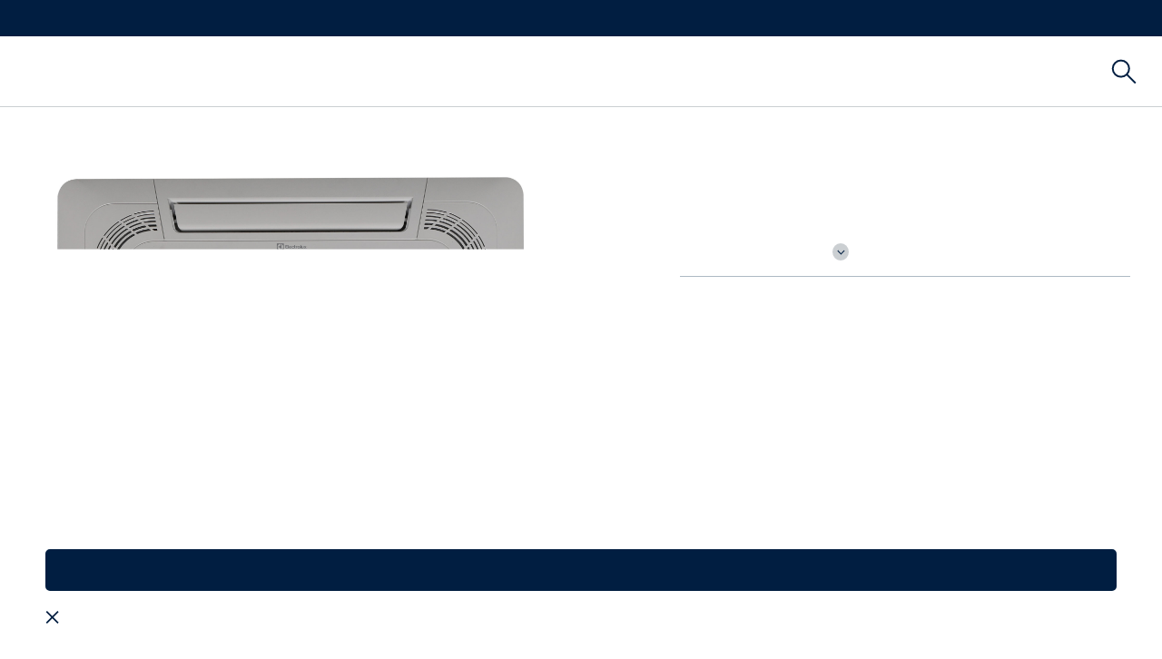

--- FILE ---
content_type: text/html; charset=UTF-8
request_url: https://home-comfort.ru/catalog/sistemy_tsentralnogo_konditsionirovaniya/multizonalnye_sistemy_step_free/vnutrennie_bloki_kassetnogo_tipa_esvmc4_sf/_esvmc4_sf_160s/
body_size: 56616
content:
    <!DOCTYPE html>
<html lang="ru" class="is-footer-fixed">
    <head>    
        <meta http-equiv="X-UA-Compatible" content="IE=edge">
        <meta http-equiv="Content-Type" content="text/html; charset=UTF-8" />
<meta name="description" content="Подобрать Блок внутренний Electrolux кассетный ESVMC4-SF-160S по низкой цене c доставкой в интернет-магазине. Вы можете оставить или прочитать отзыв о Блок внутренний Electrolux кассетный ESVMC4-SF-160S" />
<script type="text/javascript" data-skip-moving="true">(function(w, d, n) {var cl = "bx-core";var ht = d.documentElement;var htc = ht ? ht.className : undefined;if (htc === undefined || htc.indexOf(cl) !== -1){return;}var ua = n.userAgent;if (/(iPad;)|(iPhone;)/i.test(ua)){cl += " bx-ios";}else if (/Android/i.test(ua)){cl += " bx-android";}cl += (/(ipad|iphone|android|mobile|touch)/i.test(ua) ? " bx-touch" : " bx-no-touch");cl += w.devicePixelRatio && w.devicePixelRatio >= 2? " bx-retina": " bx-no-retina";var ieVersion = -1;if (/AppleWebKit/.test(ua)){cl += " bx-chrome";}else if ((ieVersion = getIeVersion()) > 0){cl += " bx-ie bx-ie" + ieVersion;if (ieVersion > 7 && ieVersion < 10 && !isDoctype()){cl += " bx-quirks";}}else if (/Opera/.test(ua)){cl += " bx-opera";}else if (/Gecko/.test(ua)){cl += " bx-firefox";}if (/Macintosh/i.test(ua)){cl += " bx-mac";}ht.className = htc ? htc + " " + cl : cl;function isDoctype(){if (d.compatMode){return d.compatMode == "CSS1Compat";}return d.documentElement && d.documentElement.clientHeight;}function getIeVersion(){if (/Opera/i.test(ua) || /Webkit/i.test(ua) || /Firefox/i.test(ua) || /Chrome/i.test(ua)){return -1;}var rv = -1;if (!!(w.MSStream) && !(w.ActiveXObject) && ("ActiveXObject" in w)){rv = 11;}else if (!!d.documentMode && d.documentMode >= 10){rv = 10;}else if (!!d.documentMode && d.documentMode >= 9){rv = 9;}else if (d.attachEvent && !/Opera/.test(ua)){rv = 8;}if (rv == -1 || rv == 8){var re;if (n.appName == "Microsoft Internet Explorer"){re = new RegExp("MSIE ([0-9]+[\.0-9]*)");if (re.exec(ua) != null){rv = parseFloat(RegExp.$1);}}else if (n.appName == "Netscape"){rv = 11;re = new RegExp("Trident/.*rv:([0-9]+[\.0-9]*)");if (re.exec(ua) != null){rv = parseFloat(RegExp.$1);}}}return rv;}})(window, document, navigator);</script>


<link href="/bitrix/cache/css/s1/home-comfort/kernel_main/kernel_main.css?175032762326347" type="text/css"  rel="stylesheet" />
<link href="/bitrix/cache/css/s1/home-comfort/kernel_socialservices/kernel_socialservices.css?17503264285280" type="text/css"  rel="stylesheet" />
<link href="/bitrix/cache/css/s1/home-comfort/page_b35252aee016ca76252e85088c870c64/page_b35252aee016ca76252e85088c870c64.css?1750326538506079" type="text/css"  rel="stylesheet" />
<link href="/bitrix/cache/css/s1/home-comfort/template_8836534d3d6e380b896cfee8f9f7487b/template_8836534d3d6e380b896cfee8f9f7487b.css?17503264281211102" type="text/css"  data-template-style="true"  rel="stylesheet" />
<link href="/bitrix/panel/main/popup.min.css?167766766120704" type="text/css"  data-template-style="true"  rel="stylesheet" />



<meta name="viewport" content="width=device-width, initial-scale=1" />
<meta property="og:image" content="http://home-comfort.ru/upload/iblock/396/hpee_g_nk_2000x2000.jpg">
<meta property="og:description" content="Подобрать Блок внутренний Electrolux кассетный ESVMC4-SF-160S по низкой цене c доставкой в интернет-магазине. Вы можете оставить или прочитать отзыв о Блок внутренний Electrolux кассетный ESVMC4-SF-160S">



        <meta name="cmsmagazine" content="7a07349553113a03d820998046df0929" />
        <meta property="og:title" content="Купить Блок внутренний Electrolux кассетный ESVMC4-SF-160S на сайте"/>
        <meta property="og:type" content="website"/>
        <meta property="og:url" content= "http://home-comfort.ru" />
        <meta name="format-detection" content="telephone=no">
        <!--остальные в футере-->


        <title>Купить Блок внутренний Electrolux кассетный ESVMC4-SF-160S на сайте</title>
                
        

        <link rel="icon" type="image/x-icon" href="/local/templates/home-comfort/img/favicon.ico"/>
        <link rel="shortcut icon" type="image/x-icon" href="/local/templates/home-comfort/img/favicon.ico"/>
        <!-- vk pixel -->


<!-- Yandex.Metrika counter -->

<noscript><div><img src="https://mc.yandex.ru/watch/4407097" style="position:absolute; left:-9999px;" alt="" /></div></noscript>
<!-- /Yandex.Metrika counter -->
        
    </head>
<body class="is-fixed-header">
<!-- Rating@Mail.ru counter -->
<noscript><div>
<img src="//top-fwz1.mail.ru/counter?id=3022550;js=na" style="border:0;position:absolute;left:-9999px;" alt="" />
</div></noscript>
<!-- //Rating@Mail.ru counter -->

<!-- bx: p_climate smartpixel -->

<!-- / bx: p_climate smartpixel -->    <div id="panel">
            </div>

<div class="layout">
    <div class="layout__wrap-content">
    <div class="layout__header">
        <header class="header bem">
            <div class="header__top">
                <div class="header__center">

                    <div class="header__columns">
                        <div class="header__slogan"><a href="https://www.electrolux.ru/" target="_blank">Бытовая техника</a></div>
                        <div class="header-fake-menu is-hide-mobile">
                            <a href="/" class="hfm-left">Климатическая техника</a>
                            <a href="http://www.electrolux.ru/" class="hfm-right" target="_blank">Бытовая техника</a>
                        </div>

                        <div class="header-menu-top">
  <ul class="header-menu-top__items">
    <ul class="NavTop-list NavTop-list--right" data-binding="LoginStatusMenuTop">
            </ul>
</div>
                        
                        

                    </div>
                </div>
            </div>
            <div class="header__bottom">
                <div class="header__center">
                    <div class="header__columns">
                        <div class="header__hamburger">
                            <div class="Burger-bar"></div>
                        </div>
                        <div class="header__catalogs">
                                <div class="NavSite">
        <div class="menu-top bem home">
            <div class="menu-top__plate menu-top__plate-Other">
                <a class="OtherItemsNav" href="/">Главная</a>
                <ul class="menu-top__first-level">
                    <li class="menu-top__first-item">
                        <a data-menu-num="" class="menu-top__first-link " href="" >Наши продукты</a>
                        <div class="menu-top__second-overlay"></div>
                        <div class="menu-top__second-holder menu-top__second-holder-open-">
                        


                                <div class="menu-top__second-level-wrap">
                                    <div class="menu-top__second-level-title">Для дома и офиса</div>
                                    <ul class="menu-top__second-level">
                                                                                                                        <li class="menu-top__second-item">
                                                                                  <div class="menu-top__container-section">
                                             <div class="menu-top__main-section">
                                                                                                     <img src="/upload/uf/4d7/328704_Electrolux_ICONS_S_L_V_L_-_ZH_A_L-_-_V_P_V_A_L.svg" class="section-ico" style="">
                                                                                                  <div>
                                                    <a href="/catalog/konditsionery/">Бытовые кондиционеры и вентиляторы</a>
                                                 </div>
                                             </div>
                                             <ul class="menu-top__third-level ">
                                                                                                                    <li class="menu-top__third-item"><a href="/catalog/konditsionery/teplovye_nasosy/">Тепловые насосы</a></li>
                                                                                                                    <li class="menu-top__third-item"><a href="/catalog/konditsionery/invertornye_split_sistemy/">Инверторные сплит-системы</a></li>
                                                                                                                    <li class="menu-top__third-item"><a href="/catalog/konditsionery/on_off_split_sistemy/">Традиционные сплит-системы</a></li>
                                                                                                                    <li class="menu-top__third-item"><a href="/catalog/konditsionery/mobilnye_konditsionery/">Мобильные кондиционеры</a></li>
                                                                                                                    <li class="menu-top__third-item"><a href="/catalog/konditsionery/bytovye_ventilyatory/">Вентиляторы бытовые</a></li>
                                                                                                             </ul>
                                         </div>
                                            </li>
                                                                                                                                                                                                                                                    <li class="menu-top__second-item">
                                                                                  <div class="menu-top__container-section">
                                             <div class="menu-top__main-section">
                                                                                                     <img src="/upload/uf/e26/328704_Electrolux_ICONS_b_B_V_L-_A_D_B_B_M_-_ZH_A_P.svg" class="section-ico" style="">
                                                                                                  <div>
                                                    <a href="/catalog/sistemy_professionalnogo_konditsionirovaniya/">Системы профессионального кондиционирования</a>
                                                 </div>
                                             </div>
                                             <ul class="menu-top__third-level ">
                                                                                                                    <li class="menu-top__third-item"><a href="/catalog/sistemy_professionalnogo_konditsionirovaniya/multi_split_sistemy/">Мульти сплит-системы</a></li>
                                                                                                                    <li class="menu-top__third-item"><a href="/catalog/sistemy_professionalnogo_konditsionirovaniya/polupromyshlennye_resheniya/">Полупромышленные решения</a></li>
                                                                                                                    <li class="menu-top__third-item"><a href="/catalog/sistemy_professionalnogo_konditsionirovaniya/pulty_upravleniya/">Пульты управления</a></li>
                                                                                                             </ul>
                                         </div>
                                            </li>
                                                                                                                                                                                                                                                    <li class="menu-top__second-item">
                                                                                  <div class="menu-top__container-section">
                                             <div class="menu-top__main-section">
                                                                                                     <img src="/upload/uf/8a1/328704_Electrolux_ICONS_T_A_V_-_-_L_V_P_L_-_V_P_V_A_L.svg" class="section-ico" style="">
                                                                                                  <div>
                                                    <a href="/catalog/vodonagrevateli/">Водонагреватели и вытяжные вентиляторы</a>
                                                 </div>
                                             </div>
                                             <ul class="menu-top__third-level ">
                                                                                                                    <li class="menu-top__third-item"><a href="/catalog/vodonagrevateli/nakopitelnye_vodonagrevateli/">Накопительные водонагреватели</a></li>
                                                                                                                    <li class="menu-top__third-item"><a href="/catalog/vodonagrevateli/protochnye_vodonagrevateli/">Проточные водонагреватели</a></li>
                                                                                                                    <li class="menu-top__third-item"><a href="/catalog/vodonagrevateli/gazovye_vodonagrevateli/">Газовые водонагреватели</a></li>
                                                                                                                    <li class="menu-top__third-item"><a href="/catalog/vodonagrevateli/bytovye_vytyazhnye_ventilyatory/">Вентиляторы вытяжные</a></li>
                                                                                                             </ul>
                                         </div>
                                            </li>
                                                                                         <li style="clear: both"></li>
                                                                                                                                                                                                                                                    <li class="menu-top__second-item">
                                                                                  <div class="menu-top__container-section">
                                             <div class="menu-top__main-section">
                                                                                                     <img src="/upload/uf/ad5/328704_Electrolux_ICONS_b_B_V_L-_D_M_V_A_ZH_-_L.svg" class="section-ico" style="">
                                                                                                  <div>
                                                    <a href="/catalog/sistemy_filtratsii_vody/">Системы фильтрации воды</a>
                                                 </div>
                                             </div>
                                             <ul class="menu-top__third-level ">
                                                                                                             </ul>
                                         </div>
                                            </li>
                                                                                                                                                                                                                                                    <li class="menu-top__second-item">
                                                                                  <div class="menu-top__container-section">
                                             <div class="menu-top__main-section">
                                                                                                     <img src="/upload/uf/131/328704_Electrolux_ICONS_YU_B_G_I_V_-_G_E_.svg" class="section-ico" style="">
                                                                                                  <div>
                                                    <a href="/catalog/osushiteli_vozdukha/">Осушители воздуха</a>
                                                 </div>
                                             </div>
                                             <ul class="menu-top__third-level ">
                                                                                                                    <li class="menu-top__third-item"><a href="/catalog/osushiteli_vozdukha/bytovye_osushiteli_vozdukha/">Осушители воздуха</a></li>
                                                                                                                    <li class="menu-top__third-item"><a href="/catalog/osushiteli_vozdukha/filtry_dlya_osushiteley_vozdukha/">Аксессуары для осушителей воздуха</a></li>
                                                                                                             </ul>
                                         </div>
                                            </li>
                                                                                                                                                                                                                                                    <li class="menu-top__second-item">
                                                                                  <div class="menu-top__container-section">
                                             <div class="menu-top__main-section">
                                                                                                     <img src="/upload/uf/f6e/328704_Electrolux_ICONS_v_L_-_L.svg" class="section-ico" style="">
                                                                                                  <div>
                                                    <a href="/catalog/teplye_poly/">Теплые полы</a>
                                                 </div>
                                             </div>
                                             <ul class="menu-top__third-level ">
                                                                                                                    <li class="menu-top__third-item"><a href="/catalog/teplye_poly/infrakrasnaya_plenka/">Инфракрасная пленка</a></li>
                                                                                                                    <li class="menu-top__third-item"><a href="/catalog/teplye_poly/nagrevatelnye_maty/">Нагревательные маты</a></li>
                                                                                                                    <li class="menu-top__third-item"><a href="/catalog/teplye_poly/nagrevatelnye_sektsii/">Нагревательные секции</a></li>
                                                                                                                    <li class="menu-top__third-item"><a href="/catalog/teplye_poly/termoregulyatory/">Терморегуляторы</a></li>
                                                                                                             </ul>
                                         </div>
                                            </li>
                                                                                         <li style="clear: both"></li>
                                                                                                                                                                                                                                                    <li class="menu-top__second-item">
                                                                                  <div class="menu-top__container-section">
                                             <div class="menu-top__main-section">
                                                                                                     <img src="/upload/uf/47d/328704_Electrolux_ICONS_L-_N_V_A_Z_B_.svg" class="section-ico" style="">
                                                                                                  <div>
                                                    <a href="/catalog/kaminy_elektricheskie/">Камины электрические</a>
                                                 </div>
                                             </div>
                                             <ul class="menu-top__third-level ">
                                                                                                                    <li class="menu-top__third-item"><a href="/catalog/kaminy_elektricheskie/nastennye_kaminy/">Настенные камины</a></li>
                                                                                                                    <li class="menu-top__third-item"><a href="/catalog/kaminy_elektricheskie/napolnye_kaminy/">Напольные камины</a></li>
                                                                                                                    <li class="menu-top__third-item"><a href="/catalog/kaminy_elektricheskie/ochagi_dlya_portalnykh_kaminov/">Очаги для портальных каминов</a></li>
                                                                                                             </ul>
                                         </div>
                                            </li>
                                                                                                                                                                                                                                                    <li class="menu-top__second-item">
                                                                                  <div class="menu-top__container-section">
                                             <div class="menu-top__main-section">
                                                                                                     <img src="/upload/uf/a11/328704_Electrolux_ICONS_g_V_-_-_Z_B_V_V_-_G_E_.svg" class="section-ico" style="">
                                                                                                  <div>
                                                    <a href="/catalog/uvlazhniteli_i_ochistiteli_vozdukha/">Увлажнители и очистители воздуха</a>
                                                 </div>
                                             </div>
                                             <ul class="menu-top__third-level ">
                                                                                                                    <li class="menu-top__third-item"><a href="/catalog/uvlazhniteli_i_ochistiteli_vozdukha/uvlazhniteli_ecobiocomplex/">Увлажнители-ecoBIOCOMPLEX</a></li>
                                                                                                                    <li class="menu-top__third-item"><a href="/catalog/uvlazhniteli_i_ochistiteli_vozdukha/ultrazvukovye_uvlazhniteli_vozdukha/">Ультразвуковые увлажнители воздуха</a></li>
                                                                                                                    <li class="menu-top__third-item"><a href="/catalog/uvlazhniteli_i_ochistiteli_vozdukha/ochistiteli_vozdukha/">Очистители воздуха</a></li>
                                                                                                                    <li class="menu-top__third-item"><a href="/catalog/uvlazhniteli_i_ochistiteli_vozdukha/moyki_vozdukha/">Мойки воздуха</a></li>
                                                                                                                    <li class="menu-top__third-item"><a href="/catalog/uvlazhniteli_i_ochistiteli_vozdukha/klimaticheskie_kompleksy/">Климатические комплексы</a></li>
                                                                                                                    <li class="menu-top__third-item"><a href="/catalog/uvlazhniteli_i_ochistiteli_vozdukha/aksessuary/">Аксессуары и расходные материалы</a></li>
                                                                                                             </ul>
                                         </div>
                                            </li>
                                                                                                                                                                                                                                                    <li class="menu-top__second-item">
                                                                                  <div class="menu-top__container-section">
                                             <div class="menu-top__main-section">
                                                                                                     <img src="/upload/uf/202/328704_Electrolux_ICONS_a_V_A_L-_V_P.svg" class="section-ico" style="">
                                                                                                  <div>
                                                    <a href="/catalog/radiatory_otopleniya/">Радиаторы отопления</a>
                                                 </div>
                                             </div>
                                             <ul class="menu-top__third-level ">
                                                                                                                    <li class="menu-top__third-item"><a href="/catalog/radiatory_otopleniya/radiatory_s_bokovym_podklyucheniem/">Радиаторы с боковым подключением</a></li>
                                                                                                                    <li class="menu-top__third-item"><a href="/catalog/radiatory_otopleniya/radiatory_s_nizhnim_podklyucheniem/">Радиаторы с нижним подключением</a></li>
                                                                                                             </ul>
                                         </div>
                                            </li>
                                                                                         <li style="clear: both"></li>
                                                                                                                                                                                                                                                    <li class="menu-top__second-item">
                                                                                  <div class="menu-top__container-section">
                                             <div class="menu-top__main-section">
                                                                                                     <img src="/upload/uf/654/328704_Electrolux_ICONS_YU_A_V_-_N_V_A_Z_B_.svg" class="section-ico" style="">
                                                                                                  <div>
                                                    <a href="/catalog/obogrevateli_elektricheskie/">Обогреватели электрические</a>
                                                 </div>
                                             </div>
                                             <ul class="menu-top__third-level ">
                                                                                                                    <li class="menu-top__third-item"><a href="/catalog/obogrevateli_elektricheskie/konvektory/">Конвекторы</a></li>
                                                                                                                    <li class="menu-top__third-item"><a href="/catalog/obogrevateli_elektricheskie/maslyanye_radiatory/">Масляные радиаторы</a></li>
                                                                                                                    <li class="menu-top__third-item"><a href="/catalog/obogrevateli_elektricheskie/teploventilyatory/">Тепловентиляторы</a></li>
                                                                                                             </ul>
                                         </div>
                                            </li>
                                                                                                                                                                                                                                                    <li class="menu-top__second-item">
                                                                                  <div class="menu-top__container-section">
                                             <div class="menu-top__main-section">
                                                                                                     <img src="/upload/uf/0ca/328704_Electrolux_ICONS_n_V_A_B_G_I_-_P-_A_G_.svg" class="section-ico" style="">
                                                                                                  <div>
                                                    <a href="/catalog/elektrosushilki_dlya_ruk/">Электросушилки для рук</a>
                                                 </div>
                                             </div>
                                             <ul class="menu-top__third-level ">
                                                                                                                    <li class="menu-top__third-item"><a href="/catalog/elektrosushilki_dlya_ruk/vysokoskorostnye_sushilki_dlya_ruk/">Высокоскоростные сушилки для рук</a></li>
                                                                                                                    <li class="menu-top__third-item"><a href="/catalog/elektrosushilki_dlya_ruk/sushilki_dlya_ruk/">Сушилки для рук</a></li>
                                                                                                             </ul>
                                         </div>
                                            </li>
                                                                                                                                                                                                                                                    <li class="menu-top__second-item">
                                                                                  <div class="menu-top__container-section">
                                             <div class="menu-top__main-section">
                                                                                                     <img src="/upload/uf/c1e/328704_Electrolux_ICONS_b_B_V_L-_V_P.svg" class="section-ico" style="">
                                                                                                  <div>
                                                    <a href="/catalog/sistemy_antiobledeneniya/">Системы антиобледенения</a>
                                                 </div>
                                             </div>
                                             <ul class="menu-top__third-level ">
                                                                                                                    <li class="menu-top__third-item"><a href="/catalog/sistemy_antiobledeneniya/antiobledenitelnye_sistemy/">Антиобледенительные системы</a></li>
                                                                                                                    <li class="menu-top__third-item"><a href="/catalog/sistemy_antiobledeneniya/zashchita_trub_ot_zamerzaniya/">Защита труб от замерзания</a></li>
                                                                                                             </ul>
                                         </div>
                                            </li>
                                                                                         <li style="clear: both"></li>
                                                                                                                                                                                                    </ul>
                                </div>

                            


                                <div class="menu-top__second-level-wrap">
                                    <div class="menu-top__second-level-title">Промышленное оборудование</div>
                                    <ul class="menu-top__second-level">
                                                                                                                        <li class="menu-top__second-item">
                                                                                  <div class="menu-top__container-section">
                                             <div class="menu-top__main-section">
                                                                                                     <img src="/upload/uf/c06/328704_Electrolux_ICONS_b_B_V_L-_ZH_V_A_M_-_ZH_A_P.svg" class="section-ico" style="">
                                                                                                  <div>
                                                    <a href="/catalog/sistemy_tsentralnogo_konditsionirovaniya/">Системы центрального кондиционирования</a>
                                                 </div>
                                             </div>
                                             <ul class="menu-top__third-level ">
                                                                                                                    <li class="menu-top__third-item"><a href="/catalog/sistemy_tsentralnogo_konditsionirovaniya/multizonalnye_sistemy_step_free/">Мультизональные системы Step Free</a></li>
                                                                                                                    <li class="menu-top__third-item"><a href="/catalog/sistemy_tsentralnogo_konditsionirovaniya/kompressorno_kondensatornye_bloki/">Компрессорно-конденсаторные блоки</a></li>
                                                                                                                    <li class="menu-top__third-item"><a href="/catalog/sistemy_tsentralnogo_konditsionirovaniya/fankoyly/">Фанкойлы</a></li>
                                                                                                                    <li class="menu-top__third-item"><a href="/catalog/sistemy_tsentralnogo_konditsionirovaniya/chillery/">Чиллеры</a></li>
                                                                                                             </ul>
                                         </div>
                                            </li>
                                                                                                                                                                                                    </ul>
                                </div>

                                                    </div>

                     </li>
                 </ul>

            </div>
        </div>

    </div>
                                                    </div>

                        <div class="header__logo-block">
                        </div>
                        <div class="header__learn-more">
                            <span class="header__learn-more-text js-toggle-promo">Узнайте больше</span>
                            <div class="header__promo">
                                                                <div class="news-main news-main_promo  bem layout__block">
    <ul class="news-main__items news-main__items_promo">
                    <li class="news-main__item news-main__item_promo">
                <a href="/guides/sistemy-filtratsii-vody/osobennosti-filtre/" class="news-main__wrap-img">
                    <img src="/upload/iblock/3cd/filter_anons.jpg"
                         class="news-main__item-img"
                         alt="Чистая вода для здоровья вашей семьи с системами фильтрации Electrolux" data-no-retina=""
                    >
                </a>
                <div class="news-main__wrap-text">
                    <div class="news-main__title">
                        <h3>
                            <a href="/guides/sistemy-filtratsii-vody/osobennosti-filtre/">Чистая вода для здоровья вашей семьи с системами фильтрации Electrolux</a>
                        </h3>
                    </div>
                    <p>Системы фильтрации воды Electrolux – это кристально чистая питьевая вода для здоровья вас и ваших близких в любое время года.</p>
                </div>
            </li>
                    <li class="news-main__item news-main__item_promo">
                <a href="/promo/promyshlennoe_konditsionirovanie/" class="news-main__wrap-img">
                    <img src="/upload/iblock/894/NanoPlus_Baner_03.jpg"
                         class="news-main__item-img"
                         alt="Коммерческое кондиционирование и вентиляция" data-no-retina=""
                    >
                </a>
                <div class="news-main__wrap-text">
                    <div class="news-main__title">
                        <h3>
                            <a href="/promo/promyshlennoe_konditsionirovanie/">Коммерческое кондиционирование и вентиляция</a>
                        </h3>
                    </div>
                    <p>Качество современной жизни во многом зависит от качества воздуха, которым мы дышим. Создайте свой оазис комфорта с помощью наших идей.</p>
                </div>
            </li>
                    <li class="news-main__item news-main__item_promo">
                <a href="/promo/uvlazhniteli_ecobiocomplex/" class="news-main__wrap-img">
                    <img src="/upload/iblock/ed1/NanoPlus_Baner_00.jpg"
                         class="news-main__item-img"
                         alt="Чувствуйте силу здоровья каждый день" data-no-retina=""
                    >
                </a>
                <div class="news-main__wrap-text">
                    <div class="news-main__title">
                        <h3>
                            <a href="/promo/uvlazhniteli_ecobiocomplex/">Чувствуйте силу здоровья каждый день</a>
                        </h3>
                    </div>
                    <p>Ощутите прилив сил и энергии с увлажнителем-ecoBIOCOMPLEX YOGAhealthline®
Он создаёт здоровый микроклимат для каждого члена семьи благодаря интеллектуальным функциям и режимам.</p>
                </div>
            </li>
                    <li class="news-main__item news-main__item_promo">
                <a href="/promo/konditsionery/" class="news-main__wrap-img">
                    <img src="/upload/iblock/cd6/4.jpg"
                         class="news-main__item-img"
                         alt="Кондиционирование воздуха" data-no-retina=""
                    >
                </a>
                <div class="news-main__wrap-text">
                    <div class="news-main__title">
                        <h3>
                            <a href="/promo/konditsionery/">Кондиционирование воздуха</a>
                        </h3>
                    </div>
                    <p>Качество современной жизни во многом зависит от качества воздуха, которым мы дышим. Отдых, общение, работа и сон — мы разработали системы кондиционирования, создающие комфортный климат для каждого пользователя.</p>
                </div>
            </li>
                    <li class="news-main__item news-main__item_promo">
                <a href="/promo/kaminy/sergey_sargin_design/?sphrase_id=90321" class="news-main__wrap-img">
                    <img src="/upload/iblock/673/NanoPlus_Baner_01.jpg"
                         class="news-main__item-img"
                         alt="Уникальные проекты дизайна с электрокаминами Electrolux" data-no-retina=""
                    >
                </a>
                <div class="news-main__wrap-text">
                    <div class="news-main__title">
                        <h3>
                            <a href="/promo/kaminy/sergey_sargin_design/?sphrase_id=90321">Уникальные проекты дизайна с электрокаминами Electrolux</a>
                        </h3>
                    </div>
                    <p>Сергей Саргин - успешный архитектор, дизайнер, декоратор, график. Член союза художников России.</p>
                </div>
            </li>
                    <li class="news-main__item news-main__item_promo">
                <a href="/promo/vodonagrevateli/" class="news-main__wrap-img">
                    <img src="/upload/iblock/fb0/Formax_Baner01.jpg"
                         class="news-main__item-img"
                         alt="Горячая вода всегда в вашем доме" data-no-retina=""
                    >
                </a>
                <div class="news-main__wrap-text">
                    <div class="news-main__title">
                        <h3>
                            <a href="/promo/vodonagrevateli/">Горячая вода всегда в вашем доме</a>
                        </h3>
                    </div>
                    <p>Все мы нуждаемся в горячей воде, но сколько? Где? Когда? Каждый живет в своем ритме, именно поэтому мы разработали различные типы водонагревателей, которые обеспечат вас водой идеальной температуры, именно тогда, когда вам это необходимо.</p>
                </div>
            </li>
                    <li class="news-main__item news-main__item_promo">
                <a href="/promo/konvektory/transformer-system-variabiliti/" class="news-main__wrap-img">
                    <img src="/upload/iblock/6ca/Lux_1400x1445_003.jpg"
                         class="news-main__item-img"
                         alt="Электрические конвекторы, которые экономят" data-no-retina=""
                    >
                </a>
                <div class="news-main__wrap-text">
                    <div class="news-main__title">
                        <h3>
                            <a href="/promo/konvektory/transformer-system-variabiliti/">Электрические конвекторы, которые экономят</a>
                        </h3>
                    </div>
                    <p>Инновационные технологии Hedgehog и digital INVERTER c возможностью управления по Wi-Fi — серия самых прогрессивных конвекторов Electrolux</p>
                </div>
            </li>
                    <li class="news-main__item news-main__item_promo">
                <a href="/guides/konditsionery-mob/air-flower/" class="news-main__wrap-img">
                    <img src="/upload/iblock/d91/anons.jpg"
                         class="news-main__item-img"
                         alt="Прохладный воздух в новой форме" data-no-retina=""
                    >
                </a>
                <div class="news-main__wrap-text">
                    <div class="news-main__title">
                        <h3>
                            <a href="/guides/konditsionery-mob/air-flower/">Прохладный воздух в новой форме</a>
                        </h3>
                    </div>
                    <p>Кондиционер Electrolux Air Flower не похож ни на один другой мобильный кондиционер. Благодаря гладкой цилиндрической форме и круглому дизайну в стиле розы, его дизайн выходит за рамки традиционного формата. </p>
                </div>
            </li>
            </ul>
</div>
                            </div>
                        </div>
                                                
<div class="right_NavSite">
    <div class="NavSite-l1-item OtherItemsNav">
        <a class="NavSite-l1-link" href="/support/">Поддержка</a>
    </div>
    <a href="#" class="search-title__icon search-title__icon_single-ico js-show-search" title="Поиск">
        <svg viewBox="0 0 27 28" class="SvgIcon SvgIcon--search-new"><path d="M19.271 10.6a9 9 0 11-18-.001 9 9 0 0118 0zm7 15.999l-9-9"></path></svg>
    </a>
    </div>

<pre>

</pre>

<div class="search-title bem  is-hide-input desktop">
	<div id="title-search" class="search-title__title-holder">
		<form action="/search/" id="header-search-form" class="search-title__form">
			<div class="search-title__field">
				<!-- <a href="#" class="search-title__close" title="Закрыть"></a> -->
				<!-- <input type="submit" class="search-title__submit" value="Поиск" /> -->
<!-- 				<a href="#" class="search-title__icon" title="Поиск">
					<svg viewBox="0 11 20 20" class="SvgIcon SvgIcon--search">
						<path d="M17.652 26.979l-3.672-3.674-.018.018a6.522 6.522 0 0 0 1.181-3.751 6.572 6.572 0 1 0-6.572 6.57 6.529 6.529 0 0 0 3.751-1.181l-.017.018 3.673 3.674a1.184 1.184 0 1 0 1.674-1.674zm-9.081-2.551a4.862 4.862 0 0 1-4.857-4.856 4.864 4.864 0 0 1 4.857-4.857 4.862 4.862 0 0 1 4.857 4.857 4.861 4.861 0 0 1-4.857 4.856z"></path>
					</svg>
				</a> -->
				<div class="search-title__input-holder">
					<input id="title-search-input" type="text" name="q" autocomplete="off" class="search-title__input search-title__input_in-header"
					title="Поле для ввода поискового запроса" placeholder="Поиск">
				</div>
				<input name="s" type="hidden" value="">
			</div>
		</form>
		
	 </div>
</div>                        <!--<div class="header__favorites">
															</div>
							<div class="header__compare ">
															</div>-->


                    </div>
                </div>
            </div>
            <div class="header__modal">
                <div class="header__center">

                    
                </div>
            </div>
        </header>

        <header class="header-mobile bem is-hide-desktop">
    <div class="NavSite-mob-menu">
        <div class="NavSite-menu-popup">
            <a class="NavSite-menu-close" href="#"></a>
            <ul class="NavSite-l1-list NavLeft">
                <li class="NavSite-l1-item MainCategory">
                    <a data-menu-num="" class="menu-top__first-link menu-top__first-js " href="" >Наши продукты</a>
                    <div class="header-mobile__catalog-holder" id="mobile-catalog">
                        <div class="NavSite-container-header">
                            <button class="NavSite-l2-container-backButton" type="button" data-binding="NavOffCanvasBack">
                                <svg viewBox="75 71.5 10 17" class="SvgIcon SvgIcon--chevron-left"><path d="M75.77 80.03L82.758 72l1.473 1.238-5.908 6.792 5.908 6.731L82.758       88l-6.988-7.97z"></path></svg>
                                <span class="visually-hidden">Показать все</span>
                            </button>
                            <h5 class="NavSite-l2Title">Наши продукты</h5>
                            <button type="button" class="NavSite-searchButton js-show-search" data-binding="SearchButton" id="site-nav-search-button">
                                <span class="visually-hidden">Поиск</span>
                                <svg viewBox="0 0 27 28" class="SvgIcon SvgIcon--search-new"><path d="M19.271 10.6a9 9 0 11-18-.001 9 9 0 0118 0zm7 15.999l-9-9"></path></svg>
                            </button>
                        </div>
                        
	
	<div class="menu-aside bem is-x-state " id="tree_MQdYM5fX">
		
        <div class="menu-aside__plate">
        	<div class="menu-aside__first-holder">
	            <ul class="menu-aside__first-level">
	                
		            
		            		            		            <li class="menu-aside__first-item is-contain js-top-menu-submenu-click">
															<span class="menu-aside__first-link">
							<!--	                            --><!--		                            <img src="--><!--" class="--><!--__custom-icon" width="31/">-->
<!--	                            -->
                                                                                                            <img class="menu-aside__icon" src="/upload/uf/4d7/328704_Electrolux_ICONS_S_L_V_L_-_ZH_A_L-_-_V_P_V_A_L.svg" alt="">
                                                                    		                        <span class="menu-aside__link-text">Бытовые кондиционеры и вентиляторы</span>
	                            <span class="menu-aside__contain-marker"></span>
															</span>
								                        <div class="menu-aside__second-holder">
	                            <ul class="menu-aside__second-level">
	                	                
		            		            		                <li class="menu-aside__second-item ">
															<a class="menu-aside__second-link menu-aside__link-style" href="/catalog/konditsionery/">
							<!--	                            --><!--		                            <img src="--><!--" class="--><!--__custom-icon" width="31/">-->
<!--	                            -->                                		                        <span class="menu-aside__link-text">
	                                Посмотреть все	                            </span>
															</a>
								                    </li>
	                	                
		            		            		            <li class="menu-aside__second-item is-contain js-top-menu-submenu-click">
															<a class="menu-aside__second-link menu-aside__link-style" href="/catalog/konditsionery/teplovye_nasosy/">
							<!--	                            --><!--		                            <img src="--><!--" class="--><!--__custom-icon" width="31/">-->
<!--	                            -->
                                		                        <span class="menu-aside__link-text">Тепловые насосы</span>
	                            <span class="menu-aside__contain-marker"></span>
															</a>
								                        <div class="menu-aside__third-holder">
	                            <ul class="menu-aside__third-level">
	                	                
		            		            		                <li class="menu-aside__third-item ">
															<a class="menu-aside__third-link menu-aside__link-style" href="/catalog/konditsionery/teplovye_nasosy/seriya_viking_2_0_super_dc_inverter/">
							<!--	                            --><!--		                            <img src="--><!--" class="--><!--__custom-icon" width="31/">-->
<!--	                            -->                                		                        <span class="menu-aside__link-text">
	                                Серия Viking 2.0 Super DC Inverter	                            </span>
															</a>
								                    </li>
	                	                
		            		            		                <li class="menu-aside__third-item ">
															<a class="menu-aside__third-link menu-aside__link-style" href="/catalog/konditsionery/teplovye_nasosy/seriya_enterprise_super_dc_inverter/">
							<!--	                            --><!--		                            <img src="--><!--" class="--><!--__custom-icon" width="31/">-->
<!--	                            -->                                		                        <span class="menu-aside__link-text">
	                                Серия Enterprise Super DC Inverter	                            </span>
															</a>
								                    </li>
	                	                
		            		            		                <li class="menu-aside__third-item ">
															<a class="menu-aside__third-link menu-aside__link-style" href="/catalog/konditsionery/teplovye_nasosy/seriya_air_gate_2_super_dc_inverter/">
							<!--	                            --><!--		                            <img src="--><!--" class="--><!--__custom-icon" width="31/">-->
<!--	                            -->                                		                        <span class="menu-aside__link-text">
	                                Серия Air Gate 2 Super DC Inverter	                            </span>
															</a>
								                    </li>
	                	                
		            		            		                <li class="menu-aside__third-item ">
															<a class="menu-aside__third-link menu-aside__link-style" href="/catalog/konditsionery/teplovye_nasosy/seriya_viking_super_dc_inverter/">
							<!--	                            --><!--		                            <img src="--><!--" class="--><!--__custom-icon" width="31/">-->
<!--	                            -->                                		                        <span class="menu-aside__link-text">
	                                Серия Viking Super DC Inverter	                            </span>
															</a>
								                    </li>
	                	                
		            		            		                <li class="menu-aside__third-item ">
															<a class="menu-aside__third-link menu-aside__link-style" href="/catalog/konditsionery/teplovye_nasosy/seriya_avalanche_dc/">
							<!--	                            --><!--		                            <img src="--><!--" class="--><!--__custom-icon" width="31/">-->
<!--	                            -->                                		                        <span class="menu-aside__link-text">
	                                Серия Avalanche Super DC Inverter	                            </span>
															</a>
								                    </li>
	                	                
		            		            		                <li class="menu-aside__third-item ">
															<a class="menu-aside__third-link menu-aside__link-style" href="/catalog/konditsionery/teplovye_nasosy/seriya_onix_black_super_dc/">
							<!--	                            --><!--		                            <img src="--><!--" class="--><!--__custom-icon" width="31/">-->
<!--	                            -->                                		                        <span class="menu-aside__link-text">
	                                Серия Onix Black Super DC	                            </span>
															</a>
								                    </li>
	                	                
		            			            </ul></div></li>		            		            		            <li class="menu-aside__second-item is-contain js-top-menu-submenu-click">
															<a class="menu-aside__second-link menu-aside__link-style" href="/catalog/konditsionery/invertornye_split_sistemy/">
							<!--	                            --><!--		                            <img src="--><!--" class="--><!--__custom-icon" width="31/">-->
<!--	                            -->
                                		                        <span class="menu-aside__link-text">Инверторные сплит-системы</span>
	                            <span class="menu-aside__contain-marker"></span>
															</a>
								                        <div class="menu-aside__third-holder">
	                            <ul class="menu-aside__third-level">
	                	                
		            		            		                <li class="menu-aside__third-item ">
															<a class="menu-aside__third-link menu-aside__link-style" href="/catalog/konditsionery/invertornye_split_sistemy/seriya_fusion_2_0_super_dc_inverter/">
							<!--	                            --><!--		                            <img src="--><!--" class="--><!--__custom-icon" width="31/">-->
<!--	                            -->                                		                        <span class="menu-aside__link-text">
	                                Серия FUSION 2.0 SUPER DC INVERTER	                            </span>
															</a>
								                    </li>
	                	                
		            		            		                <li class="menu-aside__third-item ">
															<a class="menu-aside__third-link menu-aside__link-style" href="/catalog/konditsionery/invertornye_split_sistemy/seriya_monaco_super_dc_inverter/">
							<!--	                            --><!--		                            <img src="--><!--" class="--><!--__custom-icon" width="31/">-->
<!--	                            -->                                		                        <span class="menu-aside__link-text">
	                                Серия MONACO SUPER DC INVERTER	                            </span>
															</a>
								                    </li>
	                	                
		            		            		                <li class="menu-aside__third-item ">
															<a class="menu-aside__third-link menu-aside__link-style" href="/catalog/konditsionery/invertornye_split_sistemy/seriya_portofino_dc_inverter/">
							<!--	                            --><!--		                            <img src="--><!--" class="--><!--__custom-icon" width="31/">-->
<!--	                            -->                                		                        <span class="menu-aside__link-text">
	                                Серия PORTOFINO DC INVERTER	                            </span>
															</a>
								                    </li>
	                	                
		            		            		                <li class="menu-aside__third-item ">
															<a class="menu-aside__third-link menu-aside__link-style" href="/catalog/konditsionery/invertornye_split_sistemy/seriya_fusion_ultra_dc_inverter/">
							<!--	                            --><!--		                            <img src="--><!--" class="--><!--__custom-icon" width="31/">-->
<!--	                            -->                                		                        <span class="menu-aside__link-text">
	                                Серия FUSION ULTRA DC INVERTER	                            </span>
															</a>
								                    </li>
	                	                
		            		            		                <li class="menu-aside__third-item ">
															<a class="menu-aside__third-link menu-aside__link-style" href="/catalog/konditsionery/invertornye_split_sistemy/seriya_atrium_dc/">
							<!--	                            --><!--		                            <img src="--><!--" class="--><!--__custom-icon" width="31/">-->
<!--	                            -->                                		                        <span class="menu-aside__link-text">
	                                Серия ATRIUM DC INVERTER	                            </span>
															</a>
								                    </li>
	                	                
		            		            		                <li class="menu-aside__third-item ">
															<a class="menu-aside__third-link menu-aside__link-style" href="/catalog/konditsionery/invertornye_split_sistemy/seriya_slide_dc/">
							<!--	                            --><!--		                            <img src="--><!--" class="--><!--__custom-icon" width="31/">-->
<!--	                            -->                                		                        <span class="menu-aside__link-text">
	                                Серия SLIDE DC INVERTER	                            </span>
															</a>
								                    </li>
	                	                
		            		            		                <li class="menu-aside__third-item ">
															<a class="menu-aside__third-link menu-aside__link-style" href="/catalog/konditsionery/invertornye_split_sistemy/seriya_arctic_air_dc/">
							<!--	                            --><!--		                            <img src="--><!--" class="--><!--__custom-icon" width="31/">-->
<!--	                            -->                                		                        <span class="menu-aside__link-text">
	                                Серия ARCTIC AIR DC	                            </span>
															</a>
								                    </li>
	                	                
		            		            		                <li class="menu-aside__third-item ">
															<a class="menu-aside__third-link menu-aside__link-style" href="/catalog/konditsionery/invertornye_split_sistemy/seriya_arctic_air_dc_wi_fi/">
							<!--	                            --><!--		                            <img src="--><!--" class="--><!--__custom-icon" width="31/">-->
<!--	                            -->                                		                        <span class="menu-aside__link-text">
	                                Серия ARCTIC AIR DC WI-FI	                            </span>
															</a>
								                    </li>
	                	                
		            		            		                <li class="menu-aside__third-item ">
															<a class="menu-aside__third-link menu-aside__link-style" href="/catalog/konditsionery/invertornye_split_sistemy/seriya_crystal_air_super_dc_inverter/">
							<!--	                            --><!--		                            <img src="--><!--" class="--><!--__custom-icon" width="31/">-->
<!--	                            -->                                		                        <span class="menu-aside__link-text">
	                                Серия CRYSTAL AIR SUPER DC INVERTER	                            </span>
															</a>
								                    </li>
	                	                
		            		            		                <li class="menu-aside__third-item ">
															<a class="menu-aside__third-link menu-aside__link-style" href="/catalog/konditsionery/invertornye_split_sistemy/seriya_evolution_super_dc_inverter/">
							<!--	                            --><!--		                            <img src="--><!--" class="--><!--__custom-icon" width="31/">-->
<!--	                            -->                                		                        <span class="menu-aside__link-text">
	                                Серия EVOLUTION SUPER DC INVERTER	                            </span>
															</a>
								                    </li>
	                	                
		            		            		                <li class="menu-aside__third-item ">
															<a class="menu-aside__third-link menu-aside__link-style" href="/catalog/konditsionery/invertornye_split_sistemy/seriya_fusion_evo_dc_inverter/">
							<!--	                            --><!--		                            <img src="--><!--" class="--><!--__custom-icon" width="31/">-->
<!--	                            -->                                		                        <span class="menu-aside__link-text">
	                                Серия FUSION EVO DC INVERTER	                            </span>
															</a>
								                    </li>
	                	                
		            		            		                <li class="menu-aside__third-item ">
															<a class="menu-aside__third-link menu-aside__link-style" href="/catalog/konditsionery/invertornye_split_sistemy/seriya_fusion_wave_super_dc_inverter/">
							<!--	                            --><!--		                            <img src="--><!--" class="--><!--__custom-icon" width="31/">-->
<!--	                            -->                                		                        <span class="menu-aside__link-text">
	                                Серия FUSION WAVE SUPER DC INVERTER	                            </span>
															</a>
								                    </li>
	                	                
		            		            		                <li class="menu-aside__third-item ">
															<a class="menu-aside__third-link menu-aside__link-style" href="/catalog/konditsionery/invertornye_split_sistemy/seriya_loft_dc_inverter/">
							<!--	                            --><!--		                            <img src="--><!--" class="--><!--__custom-icon" width="31/">-->
<!--	                            -->                                		                        <span class="menu-aside__link-text">
	                                Серия LOFT DC INVERTER	                            </span>
															</a>
								                    </li>
	                	                
		            		            		                <li class="menu-aside__third-item ">
															<a class="menu-aside__third-link menu-aside__link-style" href="/catalog/konditsionery/invertornye_split_sistemy/seriya_skandi_dc_inverter/">
							<!--	                            --><!--		                            <img src="--><!--" class="--><!--__custom-icon" width="31/">-->
<!--	                            -->                                		                        <span class="menu-aside__link-text">
	                                Серия SKANDI DC INVERTER	                            </span>
															</a>
								                    </li>
	                	                
		            		            		                <li class="menu-aside__third-item ">
															<a class="menu-aside__third-link menu-aside__link-style" href="/catalog/konditsionery/invertornye_split_sistemy/seriya_smartline_dc/">
							<!--	                            --><!--		                            <img src="--><!--" class="--><!--__custom-icon" width="31/">-->
<!--	                            -->                                		                        <span class="menu-aside__link-text">
	                                Серия SMARTLINE DC	                            </span>
															</a>
								                    </li>
	                	                
		            			            </ul></div></li>		            		            		            <li class="menu-aside__second-item is-contain js-top-menu-submenu-click">
															<a class="menu-aside__second-link menu-aside__link-style" href="/catalog/konditsionery/on_off_split_sistemy/">
							<!--	                            --><!--		                            <img src="--><!--" class="--><!--__custom-icon" width="31/">-->
<!--	                            -->
                                		                        <span class="menu-aside__link-text">Традиционные сплит-системы</span>
	                            <span class="menu-aside__contain-marker"></span>
															</a>
								                        <div class="menu-aside__third-holder">
	                            <ul class="menu-aside__third-level">
	                	                
		            		            		                <li class="menu-aside__third-item ">
															<a class="menu-aside__third-link menu-aside__link-style" href="/catalog/konditsionery/on_off_split_sistemy/seriya_air_gate_2/">
							<!--	                            --><!--		                            <img src="--><!--" class="--><!--__custom-icon" width="31/">-->
<!--	                            -->                                		                        <span class="menu-aside__link-text">
	                                Серия AIR GATE 2	                            </span>
															</a>
								                    </li>
	                	                
		            		            		                <li class="menu-aside__third-item ">
															<a class="menu-aside__third-link menu-aside__link-style" href="/catalog/konditsionery/on_off_split_sistemy/seriya_fusion_ultra/">
							<!--	                            --><!--		                            <img src="--><!--" class="--><!--__custom-icon" width="31/">-->
<!--	                            -->                                		                        <span class="menu-aside__link-text">
	                                Серия FUSION ULTRA	                            </span>
															</a>
								                    </li>
	                	                
		            		            		                <li class="menu-aside__third-item ">
															<a class="menu-aside__third-link menu-aside__link-style" href="/catalog/konditsionery/on_off_split_sistemy/seriya_avalanche/">
							<!--	                            --><!--		                            <img src="--><!--" class="--><!--__custom-icon" width="31/">-->
<!--	                            -->                                		                        <span class="menu-aside__link-text">
	                                Серия AVALANCHE	                            </span>
															</a>
								                    </li>
	                	                
		            		            		                <li class="menu-aside__third-item ">
															<a class="menu-aside__third-link menu-aside__link-style" href="/catalog/konditsionery/on_off_split_sistemy/seriya_atrium/">
							<!--	                            --><!--		                            <img src="--><!--" class="--><!--__custom-icon" width="31/">-->
<!--	                            -->                                		                        <span class="menu-aside__link-text">
	                                Серия ATRIUM	                            </span>
															</a>
								                    </li>
	                	                
		            		            		                <li class="menu-aside__third-item ">
															<a class="menu-aside__third-link menu-aside__link-style" href="/catalog/konditsionery/on_off_split_sistemy/seriya_portofino/">
							<!--	                            --><!--		                            <img src="--><!--" class="--><!--__custom-icon" width="31/">-->
<!--	                            -->                                		                        <span class="menu-aside__link-text">
	                                Серия PORTOFINO	                            </span>
															</a>
								                    </li>
	                	                
		            		            		                <li class="menu-aside__third-item ">
															<a class="menu-aside__third-link menu-aside__link-style" href="/catalog/konditsionery/on_off_split_sistemy/seriya_slide/">
							<!--	                            --><!--		                            <img src="--><!--" class="--><!--__custom-icon" width="31/">-->
<!--	                            -->                                		                        <span class="menu-aside__link-text">
	                                Серия SLIDE	                            </span>
															</a>
								                    </li>
	                	                
		            		            		                <li class="menu-aside__third-item ">
															<a class="menu-aside__third-link menu-aside__link-style" href="/catalog/konditsionery/on_off_split_sistemy/seriya_nordic/">
							<!--	                            --><!--		                            <img src="--><!--" class="--><!--__custom-icon" width="31/">-->
<!--	                            -->                                		                        <span class="menu-aside__link-text">
	                                Серия NORDIC	                            </span>
															</a>
								                    </li>
	                	                
		            		            		                <li class="menu-aside__third-item ">
															<a class="menu-aside__third-link menu-aside__link-style" href="/catalog/konditsionery/on_off_split_sistemy/seriya_fusion/">
							<!--	                            --><!--		                            <img src="--><!--" class="--><!--__custom-icon" width="31/">-->
<!--	                            -->                                		                        <span class="menu-aside__link-text">
	                                Серия FUSION	                            </span>
															</a>
								                    </li>
	                	                
		            		            		                <li class="menu-aside__third-item ">
															<a class="menu-aside__third-link menu-aside__link-style" href="/catalog/konditsionery/on_off_split_sistemy/seriya_arctic_air_wi_fi/">
							<!--	                            --><!--		                            <img src="--><!--" class="--><!--__custom-icon" width="31/">-->
<!--	                            -->                                		                        <span class="menu-aside__link-text">
	                                Серия ARCTIC AIR WI-FI	                            </span>
															</a>
								                    </li>
	                	                
		            		            		                <li class="menu-aside__third-item ">
															<a class="menu-aside__third-link menu-aside__link-style" href="/catalog/konditsionery/on_off_split_sistemy/seriya_fusion_2_0/">
							<!--	                            --><!--		                            <img src="--><!--" class="--><!--__custom-icon" width="31/">-->
<!--	                            -->                                		                        <span class="menu-aside__link-text">
	                                Серия FUSION 2.0	                            </span>
															</a>
								                    </li>
	                	                
		            		            		                <li class="menu-aside__third-item ">
															<a class="menu-aside__third-link menu-aside__link-style" href="/catalog/konditsionery/on_off_split_sistemy/seriya_fusion_wave/">
							<!--	                            --><!--		                            <img src="--><!--" class="--><!--__custom-icon" width="31/">-->
<!--	                            -->                                		                        <span class="menu-aside__link-text">
	                                Серия FUSION WAVE	                            </span>
															</a>
								                    </li>
	                	                
		            		            		                <li class="menu-aside__third-item ">
															<a class="menu-aside__third-link menu-aside__link-style" href="/catalog/konditsionery/on_off_split_sistemy/seriya_loft/">
							<!--	                            --><!--		                            <img src="--><!--" class="--><!--__custom-icon" width="31/">-->
<!--	                            -->                                		                        <span class="menu-aside__link-text">
	                                Серия LOFT	                            </span>
															</a>
								                    </li>
	                	                
		            		            		                <li class="menu-aside__third-item ">
															<a class="menu-aside__third-link menu-aside__link-style" href="/catalog/konditsionery/on_off_split_sistemy/seriya_skandi/">
							<!--	                            --><!--		                            <img src="--><!--" class="--><!--__custom-icon" width="31/">-->
<!--	                            -->                                		                        <span class="menu-aside__link-text">
	                                Серия SKANDI	                            </span>
															</a>
								                    </li>
	                	                
		            		            		                <li class="menu-aside__third-item ">
															<a class="menu-aside__third-link menu-aside__link-style" href="/catalog/konditsionery/on_off_split_sistemy/seriya_smartline/">
							<!--	                            --><!--		                            <img src="--><!--" class="--><!--__custom-icon" width="31/">-->
<!--	                            -->                                		                        <span class="menu-aside__link-text">
	                                Серия SMARTLINE	                            </span>
															</a>
								                    </li>
	                	                
		            		            		                <li class="menu-aside__third-item ">
															<a class="menu-aside__third-link menu-aside__link-style" href="/catalog/konditsionery/on_off_split_sistemy/seriya_prof_air/">
							<!--	                            --><!--		                            <img src="--><!--" class="--><!--__custom-icon" width="31/">-->
<!--	                            -->                                		                        <span class="menu-aside__link-text">
	                                Серия PROF AIR	                            </span>
															</a>
								                    </li>
	                	                
		            		            		                <li class="menu-aside__third-item ">
															<a class="menu-aside__third-link menu-aside__link-style" href="/catalog/konditsionery/on_off_split_sistemy/seriya_fusion_evo/">
							<!--	                            --><!--		                            <img src="--><!--" class="--><!--__custom-icon" width="31/">-->
<!--	                            -->                                		                        <span class="menu-aside__link-text">
	                                Серия FUSION EVO	                            </span>
															</a>
								                    </li>
	                	                
		            			            </ul></div></li>		            		            		            <li class="menu-aside__second-item is-contain js-top-menu-submenu-click">
															<a class="menu-aside__second-link menu-aside__link-style" href="/catalog/konditsionery/mobilnye_konditsionery/">
							<!--	                            --><!--		                            <img src="--><!--" class="--><!--__custom-icon" width="31/">-->
<!--	                            -->
                                		                        <span class="menu-aside__link-text">Мобильные кондиционеры</span>
	                            <span class="menu-aside__contain-marker"></span>
															</a>
								                        <div class="menu-aside__third-holder">
	                            <ul class="menu-aside__third-level">
	                	                
		            		            		                <li class="menu-aside__third-item ">
															<a class="menu-aside__third-link menu-aside__link-style" href="/catalog/konditsionery/mobilnye_konditsionery/ceriya_kraft/">
							<!--	                            --><!--		                            <img src="--><!--" class="--><!--__custom-icon" width="31/">-->
<!--	                            -->                                		                        <span class="menu-aside__link-text">
	                                Cерия Kraft	                            </span>
															</a>
								                    </li>
	                	                
		            		            		                <li class="menu-aside__third-item ">
															<a class="menu-aside__third-link menu-aside__link-style" href="/catalog/konditsionery/mobilnye_konditsionery/seriya_air_flower/">
							<!--	                            --><!--		                            <img src="--><!--" class="--><!--__custom-icon" width="31/">-->
<!--	                            -->                                		                        <span class="menu-aside__link-text">
	                                Серия Air Flower	                            </span>
															</a>
								                    </li>
	                	                
		            		            		                <li class="menu-aside__third-item ">
															<a class="menu-aside__third-link menu-aside__link-style" href="/catalog/konditsionery/mobilnye_konditsionery/seriya_air_line/">
							<!--	                            --><!--		                            <img src="--><!--" class="--><!--__custom-icon" width="31/">-->
<!--	                            -->                                		                        <span class="menu-aside__link-text">
	                                Серия Air Line	                            </span>
															</a>
								                    </li>
	                	                
		            		            		                <li class="menu-aside__third-item ">
															<a class="menu-aside__third-link menu-aside__link-style" href="/catalog/konditsionery/mobilnye_konditsionery/seriya_art_style/">
							<!--	                            --><!--		                            <img src="--><!--" class="--><!--__custom-icon" width="31/">-->
<!--	                            -->                                		                        <span class="menu-aside__link-text">
	                                Серия Art Style	                            </span>
															</a>
								                    </li>
	                	                
		            		            		                <li class="menu-aside__third-item ">
															<a class="menu-aside__third-link menu-aside__link-style" href="/catalog/konditsionery/mobilnye_konditsionery/seriya_bliss_art/">
							<!--	                            --><!--		                            <img src="--><!--" class="--><!--__custom-icon" width="31/">-->
<!--	                            -->                                		                        <span class="menu-aside__link-text">
	                                Серия Bliss Art	                            </span>
															</a>
								                    </li>
	                	                
		            		            		                <li class="menu-aside__third-item ">
															<a class="menu-aside__third-link menu-aside__link-style" href="/catalog/konditsionery/mobilnye_konditsionery/seriya_california/">
							<!--	                            --><!--		                            <img src="--><!--" class="--><!--__custom-icon" width="31/">-->
<!--	                            -->                                		                        <span class="menu-aside__link-text">
	                                Серия California	                            </span>
															</a>
								                    </li>
	                	                
		            		            		                <li class="menu-aside__third-item ">
															<a class="menu-aside__third-link menu-aside__link-style" href="/catalog/konditsionery/mobilnye_konditsionery/seriya_camp_air/">
							<!--	                            --><!--		                            <img src="--><!--" class="--><!--__custom-icon" width="31/">-->
<!--	                            -->                                		                        <span class="menu-aside__link-text">
	                                Серия Camp Air	                            </span>
															</a>
								                    </li>
	                	                
		            		            		                <li class="menu-aside__third-item ">
															<a class="menu-aside__third-link menu-aside__link-style" href="/catalog/konditsionery/mobilnye_konditsionery/seriya_cool_power/">
							<!--	                            --><!--		                            <img src="--><!--" class="--><!--__custom-icon" width="31/">-->
<!--	                            -->                                		                        <span class="menu-aside__link-text">
	                                Серия Cool Power	                            </span>
															</a>
								                    </li>
	                	                
		            		            		                <li class="menu-aside__third-item ">
															<a class="menu-aside__third-link menu-aside__link-style" href="/catalog/konditsionery/mobilnye_konditsionery/seriya_duo/">
							<!--	                            --><!--		                            <img src="--><!--" class="--><!--__custom-icon" width="31/">-->
<!--	                            -->                                		                        <span class="menu-aside__link-text">
	                                Серия Duo	                            </span>
															</a>
								                    </li>
	                	                
		            		            		                <li class="menu-aside__third-item ">
															<a class="menu-aside__third-link menu-aside__link-style" href="/catalog/konditsionery/mobilnye_konditsionery/seriya_duo_black/">
							<!--	                            --><!--		                            <img src="--><!--" class="--><!--__custom-icon" width="31/">-->
<!--	                            -->                                		                        <span class="menu-aside__link-text">
	                                Серия Duo Black	                            </span>
															</a>
								                    </li>
	                	                
		            		            		                <li class="menu-aside__third-item ">
															<a class="menu-aside__third-link menu-aside__link-style" href="/catalog/konditsionery/mobilnye_konditsionery/seriya_ice_column/">
							<!--	                            --><!--		                            <img src="--><!--" class="--><!--__custom-icon" width="31/">-->
<!--	                            -->                                		                        <span class="menu-aside__link-text">
	                                Серия Ice Column	                            </span>
															</a>
								                    </li>
	                	                
		            		            		                <li class="menu-aside__third-item ">
															<a class="menu-aside__third-link menu-aside__link-style" href="/catalog/konditsionery/mobilnye_konditsionery/seriya_loft/">
							<!--	                            --><!--		                            <img src="--><!--" class="--><!--__custom-icon" width="31/">-->
<!--	                            -->                                		                        <span class="menu-aside__link-text">
	                                Серия Loft	                            </span>
															</a>
								                    </li>
	                	                
		            		            		                <li class="menu-aside__third-item ">
															<a class="menu-aside__third-link menu-aside__link-style" href="/catalog/konditsionery/mobilnye_konditsionery/seriya_loft_comfort/">
							<!--	                            --><!--		                            <img src="--><!--" class="--><!--__custom-icon" width="31/">-->
<!--	                            -->                                		                        <span class="menu-aside__link-text">
	                                Серия Loft Comfort	                            </span>
															</a>
								                    </li>
	                	                
		            		            		                <li class="menu-aside__third-item ">
															<a class="menu-aside__third-link menu-aside__link-style" href="/catalog/konditsionery/mobilnye_konditsionery/seriya_loft_comfort_2_0/">
							<!--	                            --><!--		                            <img src="--><!--" class="--><!--__custom-icon" width="31/">-->
<!--	                            -->                                		                        <span class="menu-aside__link-text">
	                                Серия Loft Comfort 2.0	                            </span>
															</a>
								                    </li>
	                	                
		            		            		                <li class="menu-aside__third-item ">
															<a class="menu-aside__third-link menu-aside__link-style" href="/catalog/konditsionery/mobilnye_konditsionery/seriya_mango/">
							<!--	                            --><!--		                            <img src="--><!--" class="--><!--__custom-icon" width="31/">-->
<!--	                            -->                                		                        <span class="menu-aside__link-text">
	                                Серия Mango	                            </span>
															</a>
								                    </li>
	                	                
		            		            		                <li class="menu-aside__third-item ">
															<a class="menu-aside__third-link menu-aside__link-style" href="/catalog/konditsionery/mobilnye_konditsionery/seriya_manhattan/">
							<!--	                            --><!--		                            <img src="--><!--" class="--><!--__custom-icon" width="31/">-->
<!--	                            -->                                		                        <span class="menu-aside__link-text">
	                                Серия Manhattan	                            </span>
															</a>
								                    </li>
	                	                
		            		            		                <li class="menu-aside__third-item ">
															<a class="menu-aside__third-link menu-aside__link-style" href="/catalog/konditsionery/mobilnye_konditsionery/seriya_nebula/">
							<!--	                            --><!--		                            <img src="--><!--" class="--><!--__custom-icon" width="31/">-->
<!--	                            -->                                		                        <span class="menu-aside__link-text">
	                                Серия Nebula	                            </span>
															</a>
								                    </li>
	                	                
		            		            		                <li class="menu-aside__third-item ">
															<a class="menu-aside__third-link menu-aside__link-style" href="/catalog/konditsionery/mobilnye_konditsionery/solo/">
							<!--	                            --><!--		                            <img src="--><!--" class="--><!--__custom-icon" width="31/">-->
<!--	                            -->                                		                        <span class="menu-aside__link-text">
	                                Серия Solo	                            </span>
															</a>
								                    </li>
	                	                
		            			            </ul></div></li>		            		            		                <li class="menu-aside__second-item ">
															<a class="menu-aside__second-link menu-aside__link-style" href="/catalog/konditsionery/bytovye_ventilyatory/">
							<!--	                            --><!--		                            <img src="--><!--" class="--><!--__custom-icon" width="31/">-->
<!--	                            -->                                		                        <span class="menu-aside__link-text">
	                                Вентиляторы бытовые	                            </span>
															</a>
								                    </li>
	                	                
		            			            </ul></div></li>		            		            		            <li class="menu-aside__first-item is-contain js-top-menu-submenu-click">
															<span class="menu-aside__first-link">
							<!--	                            --><!--		                            <img src="--><!--" class="--><!--__custom-icon" width="31/">-->
<!--	                            -->
                                                                                                            <img class="menu-aside__icon" src="/upload/uf/e26/328704_Electrolux_ICONS_b_B_V_L-_A_D_B_B_M_-_ZH_A_P.svg" alt="">
                                                                    		                        <span class="menu-aside__link-text">Системы профессионального кондиционирования</span>
	                            <span class="menu-aside__contain-marker"></span>
															</span>
								                        <div class="menu-aside__second-holder">
	                            <ul class="menu-aside__second-level">
	                	                
		            		            		                <li class="menu-aside__second-item ">
															<a class="menu-aside__second-link menu-aside__link-style" href="/catalog/sistemy_professionalnogo_konditsionirovaniya/">
							<!--	                            --><!--		                            <img src="--><!--" class="--><!--__custom-icon" width="31/">-->
<!--	                            -->                                		                        <span class="menu-aside__link-text">
	                                Посмотреть все	                            </span>
															</a>
								                    </li>
	                	                
		            		            		            <li class="menu-aside__second-item is-contain js-top-menu-submenu-click">
															<a class="menu-aside__second-link menu-aside__link-style" href="/catalog/sistemy_professionalnogo_konditsionirovaniya/multi_split_sistemy/">
							<!--	                            --><!--		                            <img src="--><!--" class="--><!--__custom-icon" width="31/">-->
<!--	                            -->
                                		                        <span class="menu-aside__link-text">Мульти сплит-системы</span>
	                            <span class="menu-aside__contain-marker"></span>
															</a>
								                        <div class="menu-aside__third-holder">
	                            <ul class="menu-aside__third-level">
	                	                
		            		            		                <li class="menu-aside__third-item ">
															<a class="menu-aside__third-link menu-aside__link-style" href="/catalog/sistemy_professionalnogo_konditsionirovaniya/multi_split_sistemy/vneshnie_bloki/">
							<!--	                            --><!--		                            <img src="--><!--" class="--><!--__custom-icon" width="31/">-->
<!--	                            -->                                		                        <span class="menu-aside__link-text">
	                                Внешние блоки	                            </span>
															</a>
								                    </li>
	                	                
		            		            		                <li class="menu-aside__third-item ">
															<a class="menu-aside__third-link menu-aside__link-style" href="/catalog/sistemy_professionalnogo_konditsionirovaniya/multi_split_sistemy/vnutrennie_bloki_nastennogo_tipa/">
							<!--	                            --><!--		                            <img src="--><!--" class="--><!--__custom-icon" width="31/">-->
<!--	                            -->                                		                        <span class="menu-aside__link-text">
	                                Внутренние блоки настенного типа	                            </span>
															</a>
								                    </li>
	                	                
		            		            		                <li class="menu-aside__third-item ">
															<a class="menu-aside__third-link menu-aside__link-style" href="/catalog/sistemy_professionalnogo_konditsionirovaniya/multi_split_sistemy/vnutrennie_bloki_kassetnogo_tipa/">
							<!--	                            --><!--		                            <img src="--><!--" class="--><!--__custom-icon" width="31/">-->
<!--	                            -->                                		                        <span class="menu-aside__link-text">
	                                Внутренние блоки кассетного типа	                            </span>
															</a>
								                    </li>
	                	                
		            		            		                <li class="menu-aside__third-item ">
															<a class="menu-aside__third-link menu-aside__link-style" href="/catalog/sistemy_professionalnogo_konditsionirovaniya/multi_split_sistemy/vnutrennie_bloki_kanalnogo_tipa/">
							<!--	                            --><!--		                            <img src="--><!--" class="--><!--__custom-icon" width="31/">-->
<!--	                            -->                                		                        <span class="menu-aside__link-text">
	                                Внутренние блоки канального типа	                            </span>
															</a>
								                    </li>
	                	                
		            		            		                <li class="menu-aside__third-item ">
															<a class="menu-aside__third-link menu-aside__link-style" href="/catalog/sistemy_professionalnogo_konditsionirovaniya/multi_split_sistemy/vnutrennie_bloki_konsolnogo_tipa/">
							<!--	                            --><!--		                            <img src="--><!--" class="--><!--__custom-icon" width="31/">-->
<!--	                            -->                                		                        <span class="menu-aside__link-text">
	                                Внутренние блоки консольного типа	                            </span>
															</a>
								                    </li>
	                	                
		            			            </ul></div></li>		            		            		            <li class="menu-aside__second-item is-contain js-top-menu-submenu-click">
															<a class="menu-aside__second-link menu-aside__link-style" href="/catalog/sistemy_professionalnogo_konditsionirovaniya/polupromyshlennye_resheniya/">
							<!--	                            --><!--		                            <img src="--><!--" class="--><!--__custom-icon" width="31/">-->
<!--	                            -->
                                		                        <span class="menu-aside__link-text">Полупромышленные решения</span>
	                            <span class="menu-aside__contain-marker"></span>
															</a>
								                        <div class="menu-aside__third-holder">
	                            <ul class="menu-aside__third-level">
	                	                
		            		            		                <li class="menu-aside__third-item ">
															<a class="menu-aside__third-link menu-aside__link-style" href="/catalog/sistemy_professionalnogo_konditsionirovaniya/polupromyshlennye_resheniya/split_sistemy_kanalnogo_tipa/">
							<!--	                            --><!--		                            <img src="--><!--" class="--><!--__custom-icon" width="31/">-->
<!--	                            -->                                		                        <span class="menu-aside__link-text">
	                                Канальные инверторные сплит-системы	                            </span>
															</a>
								                    </li>
	                	                
		            		            		                <li class="menu-aside__third-item ">
															<a class="menu-aside__third-link menu-aside__link-style" href="/catalog/sistemy_professionalnogo_konditsionirovaniya/polupromyshlennye_resheniya/srednenapornye_kanalnye_split_sistemy/">
							<!--	                            --><!--		                            <img src="--><!--" class="--><!--__custom-icon" width="31/">-->
<!--	                            -->                                		                        <span class="menu-aside__link-text">
	                                Канальные сплит-системы	                            </span>
															</a>
								                    </li>
	                	                
		            		            		                <li class="menu-aside__third-item ">
															<a class="menu-aside__third-link menu-aside__link-style" href="/catalog/sistemy_professionalnogo_konditsionirovaniya/polupromyshlennye_resheniya/kassetnye_invertornye_split_sistemy/">
							<!--	                            --><!--		                            <img src="--><!--" class="--><!--__custom-icon" width="31/">-->
<!--	                            -->                                		                        <span class="menu-aside__link-text">
	                                Кассетные инверторные сплит-системы	                            </span>
															</a>
								                    </li>
	                	                
		            		            		                <li class="menu-aside__third-item ">
															<a class="menu-aside__third-link menu-aside__link-style" href="/catalog/sistemy_professionalnogo_konditsionirovaniya/polupromyshlennye_resheniya/split_sistemy_kassetnogo_tipa/">
							<!--	                            --><!--		                            <img src="--><!--" class="--><!--__custom-icon" width="31/">-->
<!--	                            -->                                		                        <span class="menu-aside__link-text">
	                                Кассетные сплит-системы	                            </span>
															</a>
								                    </li>
	                	                
		            		            		                <li class="menu-aside__third-item ">
															<a class="menu-aside__third-link menu-aside__link-style" href="/catalog/sistemy_professionalnogo_konditsionirovaniya/polupromyshlennye_resheniya/napolno_potolochnye_invertornye_split_sistemy/">
							<!--	                            --><!--		                            <img src="--><!--" class="--><!--__custom-icon" width="31/">-->
<!--	                            -->                                		                        <span class="menu-aside__link-text">
	                                Напольно-потолочные инверторные сплит-системы	                            </span>
															</a>
								                    </li>
	                	                
		            		            		                <li class="menu-aside__third-item ">
															<a class="menu-aside__third-link menu-aside__link-style" href="/catalog/sistemy_professionalnogo_konditsionirovaniya/polupromyshlennye_resheniya/split_sistemy_napolno_potolochnogo_tipa/">
							<!--	                            --><!--		                            <img src="--><!--" class="--><!--__custom-icon" width="31/">-->
<!--	                            -->                                		                        <span class="menu-aside__link-text">
	                                Напольно-потолочные сплит-системы	                            </span>
															</a>
								                    </li>
	                	                
		            			            </ul></div></li>		            		            		                <li class="menu-aside__second-item ">
															<a class="menu-aside__second-link menu-aside__link-style" href="/catalog/sistemy_professionalnogo_konditsionirovaniya/pulty_upravleniya/">
							<!--	                            --><!--		                            <img src="--><!--" class="--><!--__custom-icon" width="31/">-->
<!--	                            -->                                		                        <span class="menu-aside__link-text">
	                                Пульты управления	                            </span>
															</a>
								                    </li>
	                	                
		            			            </ul></div></li>		            		            		            <li class="menu-aside__first-item is-contain js-top-menu-submenu-click">
															<span class="menu-aside__first-link">
							<!--	                            --><!--		                            <img src="--><!--" class="--><!--__custom-icon" width="31/">-->
<!--	                            -->
                                                                                                            <img class="menu-aside__icon" src="/upload/uf/8a1/328704_Electrolux_ICONS_T_A_V_-_-_L_V_P_L_-_V_P_V_A_L.svg" alt="">
                                                                    		                        <span class="menu-aside__link-text">Водонагреватели и вытяжные вентиляторы</span>
	                            <span class="menu-aside__contain-marker"></span>
															</span>
								                        <div class="menu-aside__second-holder">
	                            <ul class="menu-aside__second-level">
	                	                
		            		            		                <li class="menu-aside__second-item ">
															<a class="menu-aside__second-link menu-aside__link-style" href="/catalog/vodonagrevateli/">
							<!--	                            --><!--		                            <img src="--><!--" class="--><!--__custom-icon" width="31/">-->
<!--	                            -->                                		                        <span class="menu-aside__link-text">
	                                Посмотреть все	                            </span>
															</a>
								                    </li>
	                	                
		            		            		            <li class="menu-aside__second-item is-contain js-top-menu-submenu-click">
															<a class="menu-aside__second-link menu-aside__link-style" href="/catalog/vodonagrevateli/nakopitelnye_vodonagrevateli/">
							<!--	                            --><!--		                            <img src="--><!--" class="--><!--__custom-icon" width="31/">-->
<!--	                            -->
                                		                        <span class="menu-aside__link-text">Накопительные водонагреватели</span>
	                            <span class="menu-aside__contain-marker"></span>
															</a>
								                        <div class="menu-aside__third-holder">
	                            <ul class="menu-aside__third-level">
	                	                
		            		            		                <li class="menu-aside__third-item ">
															<a class="menu-aside__third-link menu-aside__link-style" href="/catalog/vodonagrevateli/nakopitelnye_vodonagrevateli/seriya_gladius_inverter/">
							<!--	                            --><!--		                            <img src="--><!--" class="--><!--__custom-icon" width="31/">-->
<!--	                            -->                                		                        <span class="menu-aside__link-text">
	                                Серия GLADIUS INVERTER	                            </span>
															</a>
								                    </li>
	                	                
		            		            		                <li class="menu-aside__third-item ">
															<a class="menu-aside__third-link menu-aside__link-style" href="/catalog/vodonagrevateli/nakopitelnye_vodonagrevateli/seriya_gladius_inverter_grafit/">
							<!--	                            --><!--		                            <img src="--><!--" class="--><!--__custom-icon" width="31/">-->
<!--	                            -->                                		                        <span class="menu-aside__link-text">
	                                Серия GLADIUS INVERTER GRAFIT	                            </span>
															</a>
								                    </li>
	                	                
		            		            		                <li class="menu-aside__third-item ">
															<a class="menu-aside__third-link menu-aside__link-style" href="/catalog/vodonagrevateli/nakopitelnye_vodonagrevateli/seriya_smartinverter_pro/">
							<!--	                            --><!--		                            <img src="--><!--" class="--><!--__custom-icon" width="31/">-->
<!--	                            -->                                		                        <span class="menu-aside__link-text">
	                                Серия SMARTINVERTER PRO	                            </span>
															</a>
								                    </li>
	                	                
		            		            		                <li class="menu-aside__third-item ">
															<a class="menu-aside__third-link menu-aside__link-style" href="/catalog/vodonagrevateli/nakopitelnye_vodonagrevateli/seriya_smartinvertor/">
							<!--	                            --><!--		                            <img src="--><!--" class="--><!--__custom-icon" width="31/">-->
<!--	                            -->                                		                        <span class="menu-aside__link-text">
	                                Серия SMARTINVERTER	                            </span>
															</a>
								                    </li>
	                	                
		            		            		                <li class="menu-aside__third-item ">
															<a class="menu-aside__third-link menu-aside__link-style" href="/catalog/vodonagrevateli/nakopitelnye_vodonagrevateli/seriya_major_lzr_3/">
							<!--	                            --><!--		                            <img src="--><!--" class="--><!--__custom-icon" width="31/">-->
<!--	                            -->                                		                        <span class="menu-aside__link-text">
	                                Серия MAJOR LZR 3	                            </span>
															</a>
								                    </li>
	                	                
		            		            		                <li class="menu-aside__third-item ">
															<a class="menu-aside__third-link menu-aside__link-style" href="/catalog/vodonagrevateli/nakopitelnye_vodonagrevateli/centurio_iq_3_0/">
							<!--	                            --><!--		                            <img src="--><!--" class="--><!--__custom-icon" width="31/">-->
<!--	                            -->                                		                        <span class="menu-aside__link-text">
	                                Серия CENTURIO IQ 3.0	                            </span>
															</a>
								                    </li>
	                	                
		            		            		                <li class="menu-aside__third-item ">
															<a class="menu-aside__third-link menu-aside__link-style" href="/catalog/vodonagrevateli/nakopitelnye_vodonagrevateli/seriya_megapolis/">
							<!--	                            --><!--		                            <img src="--><!--" class="--><!--__custom-icon" width="31/">-->
<!--	                            -->                                		                        <span class="menu-aside__link-text">
	                                Серия MEGAPOLIS WiFi	                            </span>
															</a>
								                    </li>
	                	                
		            		            		                <li class="menu-aside__third-item ">
															<a class="menu-aside__third-link menu-aside__link-style" href="/catalog/vodonagrevateli/nakopitelnye_vodonagrevateli/seriya_centurio_iq_2_0/">
							<!--	                            --><!--		                            <img src="--><!--" class="--><!--__custom-icon" width="31/">-->
<!--	                            -->                                		                        <span class="menu-aside__link-text">
	                                Серия CENTURIO IQ 2.0	                            </span>
															</a>
								                    </li>
	                	                
		            		            		                <li class="menu-aside__third-item ">
															<a class="menu-aside__third-link menu-aside__link-style" href="/catalog/vodonagrevateli/nakopitelnye_vodonagrevateli/seriya_gladius_2_0/">
							<!--	                            --><!--		                            <img src="--><!--" class="--><!--__custom-icon" width="31/">-->
<!--	                            -->                                		                        <span class="menu-aside__link-text">
	                                Серия GLADIUS 2.0	                            </span>
															</a>
								                    </li>
	                	                
		            		            		                <li class="menu-aside__third-item ">
															<a class="menu-aside__third-link menu-aside__link-style" href="/catalog/vodonagrevateli/nakopitelnye_vodonagrevateli/seriya_royal_flash/">
							<!--	                            --><!--		                            <img src="--><!--" class="--><!--__custom-icon" width="31/">-->
<!--	                            -->                                		                        <span class="menu-aside__link-text">
	                                Серия ROYAL FLASH	                            </span>
															</a>
								                    </li>
	                	                
		            		            		                <li class="menu-aside__third-item ">
															<a class="menu-aside__third-link menu-aside__link-style" href="/catalog/vodonagrevateli/nakopitelnye_vodonagrevateli/seriya_inoxis/">
							<!--	                            --><!--		                            <img src="--><!--" class="--><!--__custom-icon" width="31/">-->
<!--	                            -->                                		                        <span class="menu-aside__link-text">
	                                Серия INOXIS	                            </span>
															</a>
								                    </li>
	                	                
		            		            		                <li class="menu-aside__third-item ">
															<a class="menu-aside__third-link menu-aside__link-style" href="/catalog/vodonagrevateli/nakopitelnye_vodonagrevateli/seriya_citadel/">
							<!--	                            --><!--		                            <img src="--><!--" class="--><!--__custom-icon" width="31/">-->
<!--	                            -->                                		                        <span class="menu-aside__link-text">
	                                Серия CITADEL	                            </span>
															</a>
								                    </li>
	                	                
		            		            		                <li class="menu-aside__third-item ">
															<a class="menu-aside__third-link menu-aside__link-style" href="/catalog/vodonagrevateli/nakopitelnye_vodonagrevateli/seriya_formax/">
							<!--	                            --><!--		                            <img src="--><!--" class="--><!--__custom-icon" width="31/">-->
<!--	                            -->                                		                        <span class="menu-aside__link-text">
	                                Серия FORMAX	                            </span>
															</a>
								                    </li>
	                	                
		            		            		                <li class="menu-aside__third-item ">
															<a class="menu-aside__third-link menu-aside__link-style" href="/catalog/vodonagrevateli/nakopitelnye_vodonagrevateli/seriya_formax_dl/">
							<!--	                            --><!--		                            <img src="--><!--" class="--><!--__custom-icon" width="31/">-->
<!--	                            -->                                		                        <span class="menu-aside__link-text">
	                                Серия FORMAX DL	                            </span>
															</a>
								                    </li>
	                	                
		            		            		                <li class="menu-aside__third-item ">
															<a class="menu-aside__third-link menu-aside__link-style" href="/catalog/vodonagrevateli/nakopitelnye_vodonagrevateli/seriya_interio_3/">
							<!--	                            --><!--		                            <img src="--><!--" class="--><!--__custom-icon" width="31/">-->
<!--	                            -->                                		                        <span class="menu-aside__link-text">
	                                Серия INTERIO 3	                            </span>
															</a>
								                    </li>
	                	                
		            		            		                <li class="menu-aside__third-item ">
															<a class="menu-aside__third-link menu-aside__link-style" href="/catalog/vodonagrevateli/nakopitelnye_vodonagrevateli/seriya_fidelity/">
							<!--	                            --><!--		                            <img src="--><!--" class="--><!--__custom-icon" width="31/">-->
<!--	                            -->                                		                        <span class="menu-aside__link-text">
	                                Серия FIDELITY	                            </span>
															</a>
								                    </li>
	                	                
		            		            		                <li class="menu-aside__third-item ">
															<a class="menu-aside__third-link menu-aside__link-style" href="/catalog/vodonagrevateli/nakopitelnye_vodonagrevateli/seriya_dryver/">
							<!--	                            --><!--		                            <img src="--><!--" class="--><!--__custom-icon" width="31/">-->
<!--	                            -->                                		                        <span class="menu-aside__link-text">
	                                Серия DRYver	                            </span>
															</a>
								                    </li>
	                	                
		            		            		                <li class="menu-aside__third-item ">
															<a class="menu-aside__third-link menu-aside__link-style" href="/catalog/vodonagrevateli/nakopitelnye_vodonagrevateli/seriya_guard/">
							<!--	                            --><!--		                            <img src="--><!--" class="--><!--__custom-icon" width="31/">-->
<!--	                            -->                                		                        <span class="menu-aside__link-text">
	                                Серия GUARD	                            </span>
															</a>
								                    </li>
	                	                
		            		            		                <li class="menu-aside__third-item ">
															<a class="menu-aside__third-link menu-aside__link-style" href="/catalog/vodonagrevateli/nakopitelnye_vodonagrevateli/seriya_axiomatic/">
							<!--	                            --><!--		                            <img src="--><!--" class="--><!--__custom-icon" width="31/">-->
<!--	                            -->                                		                        <span class="menu-aside__link-text">
	                                Серия AXIOMATIC	                            </span>
															</a>
								                    </li>
	                	                
		            		            		                <li class="menu-aside__third-item ">
															<a class="menu-aside__third-link menu-aside__link-style" href="/catalog/vodonagrevateli/nakopitelnye_vodonagrevateli/seriya_pride/">
							<!--	                            --><!--		                            <img src="--><!--" class="--><!--__custom-icon" width="31/">-->
<!--	                            -->                                		                        <span class="menu-aside__link-text">
	                                Серия PRIDE	                            </span>
															</a>
								                    </li>
	                	                
		            		            		                <li class="menu-aside__third-item ">
															<a class="menu-aside__third-link menu-aside__link-style" href="/catalog/vodonagrevateli/nakopitelnye_vodonagrevateli/seriya_trend/">
							<!--	                            --><!--		                            <img src="--><!--" class="--><!--__custom-icon" width="31/">-->
<!--	                            -->                                		                        <span class="menu-aside__link-text">
	                                Серия TREND	                            </span>
															</a>
								                    </li>
	                	                
		            		            		                <li class="menu-aside__third-item ">
															<a class="menu-aside__third-link menu-aside__link-style" href="/catalog/vodonagrevateli/nakopitelnye_vodonagrevateli/seriya_quantum_pro/">
							<!--	                            --><!--		                            <img src="--><!--" class="--><!--__custom-icon" width="31/">-->
<!--	                            -->                                		                        <span class="menu-aside__link-text">
	                                Серия QUANTUM PRO	                            </span>
															</a>
								                    </li>
	                	                
		            		            		                <li class="menu-aside__third-item ">
															<a class="menu-aside__third-link menu-aside__link-style" href="/catalog/vodonagrevateli/nakopitelnye_vodonagrevateli/seriya_q_bic/">
							<!--	                            --><!--		                            <img src="--><!--" class="--><!--__custom-icon" width="31/">-->
<!--	                            -->                                		                        <span class="menu-aside__link-text">
	                                Серия Q-BIC	                            </span>
															</a>
								                    </li>
	                	                
		            		            		                <li class="menu-aside__third-item ">
															<a class="menu-aside__third-link menu-aside__link-style" href="/catalog/vodonagrevateli/nakopitelnye_vodonagrevateli/seriya_genie_eco/">
							<!--	                            --><!--		                            <img src="--><!--" class="--><!--__custom-icon" width="31/">-->
<!--	                            -->                                		                        <span class="menu-aside__link-text">
	                                Серия Genie ECO	                            </span>
															</a>
								                    </li>
	                	                
		            		            		                <li class="menu-aside__third-item ">
															<a class="menu-aside__third-link menu-aside__link-style" href="/catalog/vodonagrevateli/nakopitelnye_vodonagrevateli/seriya_maximus/">
							<!--	                            --><!--		                            <img src="--><!--" class="--><!--__custom-icon" width="31/">-->
<!--	                            -->                                		                        <span class="menu-aside__link-text">
	                                Серия MAXIMUS	                            </span>
															</a>
								                    </li>
	                	                
		            		            		                <li class="menu-aside__third-item ">
															<a class="menu-aside__third-link menu-aside__link-style" href="/catalog/vodonagrevateli/nakopitelnye_vodonagrevateli/seriya_regency/">
							<!--	                            --><!--		                            <img src="--><!--" class="--><!--__custom-icon" width="31/">-->
<!--	                            -->                                		                        <span class="menu-aside__link-text">
	                                Серия REGENCY	                            </span>
															</a>
								                    </li>
	                	                
		            		            		                <li class="menu-aside__third-item ">
															<a class="menu-aside__third-link menu-aside__link-style" href="/catalog/vodonagrevateli/nakopitelnye_vodonagrevateli/seriya_featly/">
							<!--	                            --><!--		                            <img src="--><!--" class="--><!--__custom-icon" width="31/">-->
<!--	                            -->                                		                        <span class="menu-aside__link-text">
	                                Серия FEATLY	                            </span>
															</a>
								                    </li>
	                	                
		            		            		                <li class="menu-aside__third-item ">
															<a class="menu-aside__third-link menu-aside__link-style" href="/catalog/vodonagrevateli/nakopitelnye_vodonagrevateli/seriya_axiomatic_proff/">
							<!--	                            --><!--		                            <img src="--><!--" class="--><!--__custom-icon" width="31/">-->
<!--	                            -->                                		                        <span class="menu-aside__link-text">
	                                Серия AXIOMATIC PROFF	                            </span>
															</a>
								                    </li>
	                	                
		            		            		                <li class="menu-aside__third-item ">
															<a class="menu-aside__third-link menu-aside__link-style" href="/catalog/vodonagrevateli/nakopitelnye_vodonagrevateli/seriya_centurio_digital_2/">
							<!--	                            --><!--		                            <img src="--><!--" class="--><!--__custom-icon" width="31/">-->
<!--	                            -->                                		                        <span class="menu-aside__link-text">
	                                Серия CENTURIO DIGITAL 2	                            </span>
															</a>
								                    </li>
	                	                
		            		            		                <li class="menu-aside__third-item ">
															<a class="menu-aside__third-link menu-aside__link-style" href="/catalog/vodonagrevateli/nakopitelnye_vodonagrevateli/seriya_centurio_iq_inverter/">
							<!--	                            --><!--		                            <img src="--><!--" class="--><!--__custom-icon" width="31/">-->
<!--	                            -->                                		                        <span class="menu-aside__link-text">
	                                Серия CENTURIO IQ INVERTER	                            </span>
															</a>
								                    </li>
	                	                
		            		            		                <li class="menu-aside__third-item ">
															<a class="menu-aside__third-link menu-aside__link-style" href="/catalog/vodonagrevateli/nakopitelnye_vodonagrevateli/seriya_royal/">
							<!--	                            --><!--		                            <img src="--><!--" class="--><!--__custom-icon" width="31/">-->
<!--	                            -->                                		                        <span class="menu-aside__link-text">
	                                Серия ROYAL	                            </span>
															</a>
								                    </li>
	                	                
		            		            		                <li class="menu-aside__third-item ">
															<a class="menu-aside__third-link menu-aside__link-style" href="/catalog/vodonagrevateli/nakopitelnye_vodonagrevateli/seriya_royal_flash_inverter/">
							<!--	                            --><!--		                            <img src="--><!--" class="--><!--__custom-icon" width="31/">-->
<!--	                            -->                                		                        <span class="menu-aside__link-text">
	                                Серия ROYAL FLASH INVERTER	                            </span>
															</a>
								                    </li>
	                	                
		            		            		                <li class="menu-aside__third-item ">
															<a class="menu-aside__third-link menu-aside__link-style" href="/catalog/vodonagrevateli/nakopitelnye_vodonagrevateli/seriya_senfor/">
							<!--	                            --><!--		                            <img src="--><!--" class="--><!--__custom-icon" width="31/">-->
<!--	                            -->                                		                        <span class="menu-aside__link-text">
	                                Серия SENFOR	                            </span>
															</a>
								                    </li>
	                	                
		            		            		                <li class="menu-aside__third-item ">
															<a class="menu-aside__third-link menu-aside__link-style" href="/catalog/vodonagrevateli/nakopitelnye_vodonagrevateli/seriya_gladius/">
							<!--	                            --><!--		                            <img src="--><!--" class="--><!--__custom-icon" width="31/">-->
<!--	                            -->                                		                        <span class="menu-aside__link-text">
	                                Серия GLADIUS	                            </span>
															</a>
								                    </li>
	                	                
		            		            		                <li class="menu-aside__third-item ">
															<a class="menu-aside__third-link menu-aside__link-style" href="/catalog/vodonagrevateli/nakopitelnye_vodonagrevateli/seriya_heatronic_dl_dryheat/">
							<!--	                            --><!--		                            <img src="--><!--" class="--><!--__custom-icon" width="31/">-->
<!--	                            -->                                		                        <span class="menu-aside__link-text">
	                                Серия HEATRONIC DL DRYHEAT	                            </span>
															</a>
								                    </li>
	                	                
		            		            		                <li class="menu-aside__third-item ">
															<a class="menu-aside__third-link menu-aside__link-style" href="/catalog/vodonagrevateli/nakopitelnye_vodonagrevateli/seriya_heatronic_dryheat/">
							<!--	                            --><!--		                            <img src="--><!--" class="--><!--__custom-icon" width="31/">-->
<!--	                            -->                                		                        <span class="menu-aside__link-text">
	                                Серия HEATRONIC DRYHEAT	                            </span>
															</a>
								                    </li>
	                	                
		            		            		                <li class="menu-aside__third-item ">
															<a class="menu-aside__third-link menu-aside__link-style" href="/catalog/vodonagrevateli/nakopitelnye_vodonagrevateli/seriya_magnum_unifix/">
							<!--	                            --><!--		                            <img src="--><!--" class="--><!--__custom-icon" width="31/">-->
<!--	                            -->                                		                        <span class="menu-aside__link-text">
	                                Серия MAGNUM UNIFIX	                            </span>
															</a>
								                    </li>
	                	                
		            		            		                <li class="menu-aside__third-item ">
															<a class="menu-aside__third-link menu-aside__link-style" href="/catalog/vodonagrevateli/nakopitelnye_vodonagrevateli/seriya_major_lzr_2/">
							<!--	                            --><!--		                            <img src="--><!--" class="--><!--__custom-icon" width="31/">-->
<!--	                            -->                                		                        <span class="menu-aside__link-text">
	                                Серия MAJOR LZR 2	                            </span>
															</a>
								                    </li>
	                	                
		            		            		                <li class="menu-aside__third-item ">
															<a class="menu-aside__third-link menu-aside__link-style" href="/catalog/vodonagrevateli/nakopitelnye_vodonagrevateli/seriya_rival/">
							<!--	                            --><!--		                            <img src="--><!--" class="--><!--__custom-icon" width="31/">-->
<!--	                            -->                                		                        <span class="menu-aside__link-text">
	                                Серия RIVAL	                            </span>
															</a>
								                    </li>
	                	                
		            		            		                <li class="menu-aside__third-item ">
															<a class="menu-aside__third-link menu-aside__link-style" href="/catalog/vodonagrevateli/nakopitelnye_vodonagrevateli/seriya_centurio_dl/">
							<!--	                            --><!--		                            <img src="--><!--" class="--><!--__custom-icon" width="31/">-->
<!--	                            -->                                		                        <span class="menu-aside__link-text">
	                                Серия CENTURIO DL	                            </span>
															</a>
								                    </li>
	                	                
		            		            		                <li class="menu-aside__third-item ">
															<a class="menu-aside__third-link menu-aside__link-style" href="/catalog/vodonagrevateli/nakopitelnye_vodonagrevateli/seriya_interio_2/">
							<!--	                            --><!--		                            <img src="--><!--" class="--><!--__custom-icon" width="31/">-->
<!--	                            -->                                		                        <span class="menu-aside__link-text">
	                                Серия INTERIO 2	                            </span>
															</a>
								                    </li>
	                	                
		            			            </ul></div></li>		            		            		            <li class="menu-aside__second-item is-contain js-top-menu-submenu-click">
															<a class="menu-aside__second-link menu-aside__link-style" href="/catalog/vodonagrevateli/protochnye_vodonagrevateli/">
							<!--	                            --><!--		                            <img src="--><!--" class="--><!--__custom-icon" width="31/">-->
<!--	                            -->
                                		                        <span class="menu-aside__link-text">Проточные водонагреватели</span>
	                            <span class="menu-aside__contain-marker"></span>
															</a>
								                        <div class="menu-aside__third-holder">
	                            <ul class="menu-aside__third-level">
	                	                
		            		            		                <li class="menu-aside__third-item ">
															<a class="menu-aside__third-link menu-aside__link-style" href="/catalog/vodonagrevateli/protochnye_vodonagrevateli/seriya_smartfix_2_0/">
							<!--	                            --><!--		                            <img src="--><!--" class="--><!--__custom-icon" width="31/">-->
<!--	                            -->                                		                        <span class="menu-aside__link-text">
	                                Серия SMARTFIX 2.0	                            </span>
															</a>
								                    </li>
	                	                
		            		            		                <li class="menu-aside__third-item ">
															<a class="menu-aside__third-link menu-aside__link-style" href="/catalog/vodonagrevateli/protochnye_vodonagrevateli/seriya_minifix/">
							<!--	                            --><!--		                            <img src="--><!--" class="--><!--__custom-icon" width="31/">-->
<!--	                            -->                                		                        <span class="menu-aside__link-text">
	                                Серия MINIFIX	                            </span>
															</a>
								                    </li>
	                	                
		            		            		                <li class="menu-aside__third-item ">
															<a class="menu-aside__third-link menu-aside__link-style" href="/catalog/vodonagrevateli/protochnye_vodonagrevateli/seriya_aquatronic/">
							<!--	                            --><!--		                            <img src="--><!--" class="--><!--__custom-icon" width="31/">-->
<!--	                            -->                                		                        <span class="menu-aside__link-text">
	                                Серия AQUATRONIC 2.0	                            </span>
															</a>
								                    </li>
	                	                
		            		            		                <li class="menu-aside__third-item ">
															<a class="menu-aside__third-link menu-aside__link-style" href="/catalog/vodonagrevateli/protochnye_vodonagrevateli/seriya_aquatronic_digital/">
							<!--	                            --><!--		                            <img src="--><!--" class="--><!--__custom-icon" width="31/">-->
<!--	                            -->                                		                        <span class="menu-aside__link-text">
	                                Серия AQUATRONIC Digital 2.0	                            </span>
															</a>
								                    </li>
	                	                
		            		            		                <li class="menu-aside__third-item ">
															<a class="menu-aside__third-link menu-aside__link-style" href="/catalog/vodonagrevateli/protochnye_vodonagrevateli/seriya_aquatronic_digital_pro/">
							<!--	                            --><!--		                            <img src="--><!--" class="--><!--__custom-icon" width="31/">-->
<!--	                            -->                                		                        <span class="menu-aside__link-text">
	                                Серия AQUATRONIC DIGITAL PRO	                            </span>
															</a>
								                    </li>
	                	                
		            		            		                <li class="menu-aside__third-item ">
															<a class="menu-aside__third-link menu-aside__link-style" href="/catalog/vodonagrevateli/protochnye_vodonagrevateli/seriya_flow_active/">
							<!--	                            --><!--		                            <img src="--><!--" class="--><!--__custom-icon" width="31/">-->
<!--	                            -->                                		                        <span class="menu-aside__link-text">
	                                Серия FLOW ACTIVE 2.0	                            </span>
															</a>
								                    </li>
	                	                
		            		            		                <li class="menu-aside__third-item ">
															<a class="menu-aside__third-link menu-aside__link-style" href="/catalog/vodonagrevateli/protochnye_vodonagrevateli/seriya_sensomatic_pro/">
							<!--	                            --><!--		                            <img src="--><!--" class="--><!--__custom-icon" width="31/">-->
<!--	                            -->                                		                        <span class="menu-aside__link-text">
	                                Серия SENSOMATIC PRO	                            </span>
															</a>
								                    </li>
	                	                
		            		            		                <li class="menu-aside__third-item ">
															<a class="menu-aside__third-link menu-aside__link-style" href="/catalog/vodonagrevateli/protochnye_vodonagrevateli/seriya_taptronic/">
							<!--	                            --><!--		                            <img src="--><!--" class="--><!--__custom-icon" width="31/">-->
<!--	                            -->                                		                        <span class="menu-aside__link-text">
	                                Серия TAPTRONIC	                            </span>
															</a>
								                    </li>
	                	                
		            		            		                <li class="menu-aside__third-item ">
															<a class="menu-aside__third-link menu-aside__link-style" href="/catalog/vodonagrevateli/protochnye_vodonagrevateli/seriya_multytronic/">
							<!--	                            --><!--		                            <img src="--><!--" class="--><!--__custom-icon" width="31/">-->
<!--	                            -->                                		                        <span class="menu-aside__link-text">
	                                Серия MULTYTRONIC	                            </span>
															</a>
								                    </li>
	                	                
		            		            		                <li class="menu-aside__third-item ">
															<a class="menu-aside__third-link menu-aside__link-style" href="/catalog/vodonagrevateli/protochnye_vodonagrevateli/seriya_smartfix/">
							<!--	                            --><!--		                            <img src="--><!--" class="--><!--__custom-icon" width="31/">-->
<!--	                            -->                                		                        <span class="menu-aside__link-text">
	                                Серия SMARTFIX	                            </span>
															</a>
								                    </li>
	                	                
		            			            </ul></div></li>		            		            		                <li class="menu-aside__second-item ">
															<a class="menu-aside__second-link menu-aside__link-style" href="/catalog/vodonagrevateli/gazovye_vodonagrevateli/">
							<!--	                            --><!--		                            <img src="--><!--" class="--><!--__custom-icon" width="31/">-->
<!--	                            -->                                		                        <span class="menu-aside__link-text">
	                                Газовые водонагреватели	                            </span>
															</a>
								                    </li>
	                	                
		            		            		            <li class="menu-aside__second-item is-contain js-top-menu-submenu-click">
															<a class="menu-aside__second-link menu-aside__link-style" href="/catalog/vodonagrevateli/bytovye_vytyazhnye_ventilyatory/">
							<!--	                            --><!--		                            <img src="--><!--" class="--><!--__custom-icon" width="31/">-->
<!--	                            -->
                                		                        <span class="menu-aside__link-text">Вентиляторы вытяжные</span>
	                            <span class="menu-aside__contain-marker"></span>
															</a>
								                        <div class="menu-aside__third-holder">
	                            <ul class="menu-aside__third-level">
	                	                
		            		            		                <li class="menu-aside__third-item ">
															<a class="menu-aside__third-link menu-aside__link-style" href="/catalog/vodonagrevateli/bytovye_vytyazhnye_ventilyatory/ceriya_control_sense/">
							<!--	                            --><!--		                            <img src="--><!--" class="--><!--__custom-icon" width="31/">-->
<!--	                            -->                                		                        <span class="menu-aside__link-text">
	                                Cерия CONTROL SENSE	                            </span>
															</a>
								                    </li>
	                	                
		            		            		                <li class="menu-aside__third-item ">
															<a class="menu-aside__third-link menu-aside__link-style" href="/catalog/vodonagrevateli/bytovye_vytyazhnye_ventilyatory/ceriya_eclipse/">
							<!--	                            --><!--		                            <img src="--><!--" class="--><!--__custom-icon" width="31/">-->
<!--	                            -->                                		                        <span class="menu-aside__link-text">
	                                Cерия ECLIPSE	                            </span>
															</a>
								                    </li>
	                	                
		            		            		                <li class="menu-aside__third-item ">
															<a class="menu-aside__third-link menu-aside__link-style" href="/catalog/vodonagrevateli/bytovye_vytyazhnye_ventilyatory/ceriya_sirocco/">
							<!--	                            --><!--		                            <img src="--><!--" class="--><!--__custom-icon" width="31/">-->
<!--	                            -->                                		                        <span class="menu-aside__link-text">
	                                Cерия SIROCCO	                            </span>
															</a>
								                    </li>
	                	                
		            		            		                <li class="menu-aside__third-item ">
															<a class="menu-aside__third-link menu-aside__link-style" href="/catalog/vodonagrevateli/bytovye_vytyazhnye_ventilyatory/seriya_argentum/">
							<!--	                            --><!--		                            <img src="--><!--" class="--><!--__custom-icon" width="31/">-->
<!--	                            -->                                		                        <span class="menu-aside__link-text">
	                                Серия ARGENTUM	                            </span>
															</a>
								                    </li>
	                	                
		            		            		                <li class="menu-aside__third-item ">
															<a class="menu-aside__third-link menu-aside__link-style" href="/catalog/vodonagrevateli/bytovye_vytyazhnye_ventilyatory/seriya_basic/">
							<!--	                            --><!--		                            <img src="--><!--" class="--><!--__custom-icon" width="31/">-->
<!--	                            -->                                		                        <span class="menu-aside__link-text">
	                                Серия BASIC	                            </span>
															</a>
								                    </li>
	                	                
		            		            		                <li class="menu-aside__third-item ">
															<a class="menu-aside__third-link menu-aside__link-style" href="/catalog/vodonagrevateli/bytovye_vytyazhnye_ventilyatory/seriya_eco/">
							<!--	                            --><!--		                            <img src="--><!--" class="--><!--__custom-icon" width="31/">-->
<!--	                            -->                                		                        <span class="menu-aside__link-text">
	                                Серия ECO	                            </span>
															</a>
								                    </li>
	                	                
		            		            		                <li class="menu-aside__third-item ">
															<a class="menu-aside__third-link menu-aside__link-style" href="/catalog/vodonagrevateli/bytovye_vytyazhnye_ventilyatory/seriya_glass/">
							<!--	                            --><!--		                            <img src="--><!--" class="--><!--__custom-icon" width="31/">-->
<!--	                            -->                                		                        <span class="menu-aside__link-text">
	                                Серия GLASS	                            </span>
															</a>
								                    </li>
	                	                
		            		            		                <li class="menu-aside__third-item ">
															<a class="menu-aside__third-link menu-aside__link-style" href="/catalog/vodonagrevateli/bytovye_vytyazhnye_ventilyatory/seriya_magic/">
							<!--	                            --><!--		                            <img src="--><!--" class="--><!--__custom-icon" width="31/">-->
<!--	                            -->                                		                        <span class="menu-aside__link-text">
	                                Серия MAGIC	                            </span>
															</a>
								                    </li>
	                	                
		            		            		                <li class="menu-aside__third-item ">
															<a class="menu-aside__third-link menu-aside__link-style" href="/catalog/vodonagrevateli/bytovye_vytyazhnye_ventilyatory/seriya_move/">
							<!--	                            --><!--		                            <img src="--><!--" class="--><!--__custom-icon" width="31/">-->
<!--	                            -->                                		                        <span class="menu-aside__link-text">
	                                Серия MOVE	                            </span>
															</a>
								                    </li>
	                	                
		            		            		                <li class="menu-aside__third-item ">
															<a class="menu-aside__third-link menu-aside__link-style" href="/catalog/vodonagrevateli/bytovye_vytyazhnye_ventilyatory/seriya_premium/">
							<!--	                            --><!--		                            <img src="--><!--" class="--><!--__custom-icon" width="31/">-->
<!--	                            -->                                		                        <span class="menu-aside__link-text">
	                                Серия PREMIUM	                            </span>
															</a>
								                    </li>
	                	                
		            		            		                <li class="menu-aside__third-item ">
															<a class="menu-aside__third-link menu-aside__link-style" href="/catalog/vodonagrevateli/bytovye_vytyazhnye_ventilyatory/seriya_rainbow/">
							<!--	                            --><!--		                            <img src="--><!--" class="--><!--__custom-icon" width="31/">-->
<!--	                            -->                                		                        <span class="menu-aside__link-text">
	                                Серия RAINBOW	                            </span>
															</a>
								                    </li>
	                	                
		            		            		                <li class="menu-aside__third-item ">
															<a class="menu-aside__third-link menu-aside__link-style" href="/catalog/vodonagrevateli/bytovye_vytyazhnye_ventilyatory/seriya_slim/">
							<!--	                            --><!--		                            <img src="--><!--" class="--><!--__custom-icon" width="31/">-->
<!--	                            -->                                		                        <span class="menu-aside__link-text">
	                                Серия SLIM	                            </span>
															</a>
								                    </li>
	                	                
		            			            </ul></div></li></ul></div></li>		            		            		                <li class="menu-aside__first-item ">
															<a class="menu-aside__first-link menu-aside__link-style" href="/catalog/sistemy_filtratsii_vody/">
							<!--	                            --><!--		                            <img src="--><!--" class="--><!--__custom-icon" width="31/">-->
<!--	                            -->                                                                                                            <img class="menu-aside__icon" src="/upload/uf/ad5/328704_Electrolux_ICONS_b_B_V_L-_D_M_V_A_ZH_-_L.svg" alt="">
                                                                    		                        <span class="menu-aside__link-text">
	                                Системы фильтрации воды	                            </span>
															</a>
								                    </li>
	                	                
		            		            		            <li class="menu-aside__first-item is-contain js-top-menu-submenu-click">
															<span class="menu-aside__first-link">
							<!--	                            --><!--		                            <img src="--><!--" class="--><!--__custom-icon" width="31/">-->
<!--	                            -->
                                                                                                            <img class="menu-aside__icon" src="/upload/uf/131/328704_Electrolux_ICONS_YU_B_G_I_V_-_G_E_.svg" alt="">
                                                                    		                        <span class="menu-aside__link-text">Осушители воздуха</span>
	                            <span class="menu-aside__contain-marker"></span>
															</span>
								                        <div class="menu-aside__second-holder">
	                            <ul class="menu-aside__second-level">
	                	                
		            		            		                <li class="menu-aside__second-item ">
															<a class="menu-aside__second-link menu-aside__link-style" href="/catalog/osushiteli_vozdukha/">
							<!--	                            --><!--		                            <img src="--><!--" class="--><!--__custom-icon" width="31/">-->
<!--	                            -->                                		                        <span class="menu-aside__link-text">
	                                Посмотреть все	                            </span>
															</a>
								                    </li>
	                	                
		            		            		                <li class="menu-aside__second-item ">
															<a class="menu-aside__second-link menu-aside__link-style" href="/catalog/osushiteli_vozdukha/bytovye_osushiteli_vozdukha/">
							<!--	                            --><!--		                            <img src="--><!--" class="--><!--__custom-icon" width="31/">-->
<!--	                            -->                                		                        <span class="menu-aside__link-text">
	                                Осушители воздуха	                            </span>
															</a>
								                    </li>
	                	                
		            		            		                <li class="menu-aside__second-item ">
															<a class="menu-aside__second-link menu-aside__link-style" href="/catalog/osushiteli_vozdukha/filtry_dlya_osushiteley_vozdukha/">
							<!--	                            --><!--		                            <img src="--><!--" class="--><!--__custom-icon" width="31/">-->
<!--	                            -->                                		                        <span class="menu-aside__link-text">
	                                Аксессуары для осушителей воздуха	                            </span>
															</a>
								                    </li>
	                	                
		            			            </ul></div></li>		            		            		            <li class="menu-aside__first-item is-contain js-top-menu-submenu-click">
															<span class="menu-aside__first-link">
							<!--	                            --><!--		                            <img src="--><!--" class="--><!--__custom-icon" width="31/">-->
<!--	                            -->
                                                                                                            <img class="menu-aside__icon" src="/upload/uf/f6e/328704_Electrolux_ICONS_v_L_-_L.svg" alt="">
                                                                    		                        <span class="menu-aside__link-text">Теплые полы</span>
	                            <span class="menu-aside__contain-marker"></span>
															</span>
								                        <div class="menu-aside__second-holder">
	                            <ul class="menu-aside__second-level">
	                	                
		            		            		                <li class="menu-aside__second-item ">
															<a class="menu-aside__second-link menu-aside__link-style" href="/catalog/teplye_poly/">
							<!--	                            --><!--		                            <img src="--><!--" class="--><!--__custom-icon" width="31/">-->
<!--	                            -->                                		                        <span class="menu-aside__link-text">
	                                Посмотреть все	                            </span>
															</a>
								                    </li>
	                	                
		            		            		                <li class="menu-aside__second-item ">
															<a class="menu-aside__second-link menu-aside__link-style" href="/catalog/teplye_poly/infrakrasnaya_plenka/">
							<!--	                            --><!--		                            <img src="--><!--" class="--><!--__custom-icon" width="31/">-->
<!--	                            -->                                		                        <span class="menu-aside__link-text">
	                                Инфракрасная пленка	                            </span>
															</a>
								                    </li>
	                	                
		            		            		            <li class="menu-aside__second-item is-contain js-top-menu-submenu-click">
															<a class="menu-aside__second-link menu-aside__link-style" href="/catalog/teplye_poly/nagrevatelnye_maty/">
							<!--	                            --><!--		                            <img src="--><!--" class="--><!--__custom-icon" width="31/">-->
<!--	                            -->
                                		                        <span class="menu-aside__link-text">Нагревательные маты</span>
	                            <span class="menu-aside__contain-marker"></span>
															</a>
								                        <div class="menu-aside__third-holder">
	                            <ul class="menu-aside__third-level">
	                	                
		            		            		                <li class="menu-aside__third-item ">
															<a class="menu-aside__third-link menu-aside__link-style" href="/catalog/teplye_poly/nagrevatelnye_maty/seriya_easy_fix_mat/">
							<!--	                            --><!--		                            <img src="--><!--" class="--><!--__custom-icon" width="31/">-->
<!--	                            -->                                		                        <span class="menu-aside__link-text">
	                                Серия EASY FIX MAT	                            </span>
															</a>
								                    </li>
	                	                
		            		            		                <li class="menu-aside__third-item ">
															<a class="menu-aside__third-link menu-aside__link-style" href="/catalog/teplye_poly/nagrevatelnye_maty/seriya_multi_size_mat/">
							<!--	                            --><!--		                            <img src="--><!--" class="--><!--__custom-icon" width="31/">-->
<!--	                            -->                                		                        <span class="menu-aside__link-text">
	                                Серия MULTI SIZE MAT	                            </span>
															</a>
								                    </li>
	                	                
		            		            		                <li class="menu-aside__third-item ">
															<a class="menu-aside__third-link menu-aside__link-style" href="/catalog/teplye_poly/nagrevatelnye_maty/seriya_eco_mat/">
							<!--	                            --><!--		                            <img src="--><!--" class="--><!--__custom-icon" width="31/">-->
<!--	                            -->                                		                        <span class="menu-aside__link-text">
	                                Серия ECO MAT	                            </span>
															</a>
								                    </li>
	                	                
		            		            		                <li class="menu-aside__third-item ">
															<a class="menu-aside__third-link menu-aside__link-style" href="/catalog/teplye_poly/nagrevatelnye_maty/seriya_dry_alu_mat/">
							<!--	                            --><!--		                            <img src="--><!--" class="--><!--__custom-icon" width="31/">-->
<!--	                            -->                                		                        <span class="menu-aside__link-text">
	                                Серия DRY ALU MAT	                            </span>
															</a>
								                    </li>
	                	                
		            		            		                <li class="menu-aside__third-item ">
															<a class="menu-aside__third-link menu-aside__link-style" href="/catalog/teplye_poly/nagrevatelnye_maty/seriya_pro_mat/">
							<!--	                            --><!--		                            <img src="--><!--" class="--><!--__custom-icon" width="31/">-->
<!--	                            -->                                		                        <span class="menu-aside__link-text">
	                                Серия PRO MAT	                            </span>
															</a>
								                    </li>
	                	                
		            			            </ul></div></li>		            		            		                <li class="menu-aside__second-item ">
															<a class="menu-aside__second-link menu-aside__link-style" href="/catalog/teplye_poly/nagrevatelnye_sektsii/">
							<!--	                            --><!--		                            <img src="--><!--" class="--><!--__custom-icon" width="31/">-->
<!--	                            -->                                		                        <span class="menu-aside__link-text">
	                                Нагревательные секции	                            </span>
															</a>
								                    </li>
	                	                
		            		            		                <li class="menu-aside__second-item ">
															<a class="menu-aside__second-link menu-aside__link-style" href="/catalog/teplye_poly/termoregulyatory/">
							<!--	                            --><!--		                            <img src="--><!--" class="--><!--__custom-icon" width="31/">-->
<!--	                            -->                                		                        <span class="menu-aside__link-text">
	                                Терморегуляторы	                            </span>
															</a>
								                    </li>
	                	                
		            			            </ul></div></li>		            		            		            <li class="menu-aside__first-item is-contain js-top-menu-submenu-click">
															<span class="menu-aside__first-link">
							<!--	                            --><!--		                            <img src="--><!--" class="--><!--__custom-icon" width="31/">-->
<!--	                            -->
                                                                                                            <img class="menu-aside__icon" src="/upload/uf/47d/328704_Electrolux_ICONS_L-_N_V_A_Z_B_.svg" alt="">
                                                                    		                        <span class="menu-aside__link-text">Камины электрические</span>
	                            <span class="menu-aside__contain-marker"></span>
															</span>
								                        <div class="menu-aside__second-holder">
	                            <ul class="menu-aside__second-level">
	                	                
		            		            		                <li class="menu-aside__second-item ">
															<a class="menu-aside__second-link menu-aside__link-style" href="/catalog/kaminy_elektricheskie/">
							<!--	                            --><!--		                            <img src="--><!--" class="--><!--__custom-icon" width="31/">-->
<!--	                            -->                                		                        <span class="menu-aside__link-text">
	                                Посмотреть все	                            </span>
															</a>
								                    </li>
	                	                
		            		            		                <li class="menu-aside__second-item ">
															<a class="menu-aside__second-link menu-aside__link-style" href="/catalog/kaminy_elektricheskie/nastennye_kaminy/">
							<!--	                            --><!--		                            <img src="--><!--" class="--><!--__custom-icon" width="31/">-->
<!--	                            -->                                		                        <span class="menu-aside__link-text">
	                                Настенные камины	                            </span>
															</a>
								                    </li>
	                	                
		            		            		                <li class="menu-aside__second-item ">
															<a class="menu-aside__second-link menu-aside__link-style" href="/catalog/kaminy_elektricheskie/napolnye_kaminy/">
							<!--	                            --><!--		                            <img src="--><!--" class="--><!--__custom-icon" width="31/">-->
<!--	                            -->                                		                        <span class="menu-aside__link-text">
	                                Напольные камины	                            </span>
															</a>
								                    </li>
	                	                
		            		            		                <li class="menu-aside__second-item ">
															<a class="menu-aside__second-link menu-aside__link-style" href="/catalog/kaminy_elektricheskie/ochagi_dlya_portalnykh_kaminov/">
							<!--	                            --><!--		                            <img src="--><!--" class="--><!--__custom-icon" width="31/">-->
<!--	                            -->                                		                        <span class="menu-aside__link-text">
	                                Очаги для портальных каминов	                            </span>
															</a>
								                    </li>
	                	                
		            			            </ul></div></li>		            		            		            <li class="menu-aside__first-item is-contain js-top-menu-submenu-click">
															<span class="menu-aside__first-link">
							<!--	                            --><!--		                            <img src="--><!--" class="--><!--__custom-icon" width="31/">-->
<!--	                            -->
                                                                                                            <img class="menu-aside__icon" src="/upload/uf/a11/328704_Electrolux_ICONS_g_V_-_-_Z_B_V_V_-_G_E_.svg" alt="">
                                                                    		                        <span class="menu-aside__link-text">Увлажнители и очистители воздуха</span>
	                            <span class="menu-aside__contain-marker"></span>
															</span>
								                        <div class="menu-aside__second-holder">
	                            <ul class="menu-aside__second-level">
	                	                
		            		            		                <li class="menu-aside__second-item ">
															<a class="menu-aside__second-link menu-aside__link-style" href="/catalog/uvlazhniteli_i_ochistiteli_vozdukha/">
							<!--	                            --><!--		                            <img src="--><!--" class="--><!--__custom-icon" width="31/">-->
<!--	                            -->                                		                        <span class="menu-aside__link-text">
	                                Посмотреть все	                            </span>
															</a>
								                    </li>
	                	                
		            		            		                <li class="menu-aside__second-item ">
															<a class="menu-aside__second-link menu-aside__link-style" href="/catalog/uvlazhniteli_i_ochistiteli_vozdukha/uvlazhniteli_ecobiocomplex/">
							<!--	                            --><!--		                            <img src="--><!--" class="--><!--__custom-icon" width="31/">-->
<!--	                            -->                                		                        <span class="menu-aside__link-text">
	                                Увлажнители-ecoBIOCOMPLEX	                            </span>
															</a>
								                    </li>
	                	                
		            		            		                <li class="menu-aside__second-item ">
															<a class="menu-aside__second-link menu-aside__link-style" href="/catalog/uvlazhniteli_i_ochistiteli_vozdukha/ultrazvukovye_uvlazhniteli_vozdukha/">
							<!--	                            --><!--		                            <img src="--><!--" class="--><!--__custom-icon" width="31/">-->
<!--	                            -->                                		                        <span class="menu-aside__link-text">
	                                Ультразвуковые увлажнители воздуха	                            </span>
															</a>
								                    </li>
	                	                
		            		            		                <li class="menu-aside__second-item ">
															<a class="menu-aside__second-link menu-aside__link-style" href="/catalog/uvlazhniteli_i_ochistiteli_vozdukha/ochistiteli_vozdukha/">
							<!--	                            --><!--		                            <img src="--><!--" class="--><!--__custom-icon" width="31/">-->
<!--	                            -->                                		                        <span class="menu-aside__link-text">
	                                Очистители воздуха	                            </span>
															</a>
								                    </li>
	                	                
		            		            		                <li class="menu-aside__second-item ">
															<a class="menu-aside__second-link menu-aside__link-style" href="/catalog/uvlazhniteli_i_ochistiteli_vozdukha/moyki_vozdukha/">
							<!--	                            --><!--		                            <img src="--><!--" class="--><!--__custom-icon" width="31/">-->
<!--	                            -->                                		                        <span class="menu-aside__link-text">
	                                Мойки воздуха	                            </span>
															</a>
								                    </li>
	                	                
		            		            		                <li class="menu-aside__second-item ">
															<a class="menu-aside__second-link menu-aside__link-style" href="/catalog/uvlazhniteli_i_ochistiteli_vozdukha/klimaticheskie_kompleksy/">
							<!--	                            --><!--		                            <img src="--><!--" class="--><!--__custom-icon" width="31/">-->
<!--	                            -->                                		                        <span class="menu-aside__link-text">
	                                Климатические комплексы	                            </span>
															</a>
								                    </li>
	                	                
		            		            		            <li class="menu-aside__second-item is-contain js-top-menu-submenu-click">
															<a class="menu-aside__second-link menu-aside__link-style" href="/catalog/uvlazhniteli_i_ochistiteli_vozdukha/aksessuary/">
							<!--	                            --><!--		                            <img src="--><!--" class="--><!--__custom-icon" width="31/">-->
<!--	                            -->
                                		                        <span class="menu-aside__link-text">Аксессуары и расходные материалы</span>
	                            <span class="menu-aside__contain-marker"></span>
															</a>
								                        <div class="menu-aside__third-holder">
	                            <ul class="menu-aside__third-level">
	                	                
		            		            		                <li class="menu-aside__third-item ">
															<a class="menu-aside__third-link menu-aside__link-style" href="/catalog/uvlazhniteli_i_ochistiteli_vozdukha/aksessuary/filtry_i_kartridzhi_dlya_uvlazhniteley_i_ochistiteley_vozdukha/">
							<!--	                            --><!--		                            <img src="--><!--" class="--><!--__custom-icon" width="31/">-->
<!--	                            -->                                		                        <span class="menu-aside__link-text">
	                                Антибактериальные фильтры-картриджи	                            </span>
															</a>
								                    </li>
	                	                
		            		            		                <li class="menu-aside__third-item ">
															<a class="menu-aside__third-link menu-aside__link-style" href="/catalog/uvlazhniteli_i_ochistiteli_vozdukha/aksessuary/elementy_kontrolya_vlazhnosti/">
							<!--	                            --><!--		                            <img src="--><!--" class="--><!--__custom-icon" width="31/">-->
<!--	                            -->                                		                        <span class="menu-aside__link-text">
	                                Элементы контроля влажности	                            </span>
															</a>
								                    </li>
	                	                
		            			            </ul></div></li></ul></div></li>		            		            		            <li class="menu-aside__first-item is-contain js-top-menu-submenu-click">
															<span class="menu-aside__first-link">
							<!--	                            --><!--		                            <img src="--><!--" class="--><!--__custom-icon" width="31/">-->
<!--	                            -->
                                                                                                            <img class="menu-aside__icon" src="/upload/uf/202/328704_Electrolux_ICONS_a_V_A_L-_V_P.svg" alt="">
                                                                    		                        <span class="menu-aside__link-text">Радиаторы отопления</span>
	                            <span class="menu-aside__contain-marker"></span>
															</span>
								                        <div class="menu-aside__second-holder">
	                            <ul class="menu-aside__second-level">
	                	                
		            		            		                <li class="menu-aside__second-item ">
															<a class="menu-aside__second-link menu-aside__link-style" href="/catalog/radiatory_otopleniya/">
							<!--	                            --><!--		                            <img src="--><!--" class="--><!--__custom-icon" width="31/">-->
<!--	                            -->                                		                        <span class="menu-aside__link-text">
	                                Посмотреть все	                            </span>
															</a>
								                    </li>
	                	                
		            		            		            <li class="menu-aside__second-item is-contain js-top-menu-submenu-click">
															<a class="menu-aside__second-link menu-aside__link-style" href="/catalog/radiatory_otopleniya/radiatory_s_bokovym_podklyucheniem/">
							<!--	                            --><!--		                            <img src="--><!--" class="--><!--__custom-icon" width="31/">-->
<!--	                            -->
                                		                        <span class="menu-aside__link-text">Радиаторы с боковым подключением</span>
	                            <span class="menu-aside__contain-marker"></span>
															</a>
								                        <div class="menu-aside__third-holder">
	                            <ul class="menu-aside__third-level">
	                	                
		            		            		                <li class="menu-aside__third-item ">
															<a class="menu-aside__third-link menu-aside__link-style" href="/catalog/radiatory_otopleniya/radiatory_s_bokovym_podklyucheniem/seriya_compact/">
							<!--	                            --><!--		                            <img src="--><!--" class="--><!--__custom-icon" width="31/">-->
<!--	                            -->                                		                        <span class="menu-aside__link-text">
	                                Серия Compact	                            </span>
															</a>
								                    </li>
	                	                
		            			            </ul></div></li>		            		            		            <li class="menu-aside__second-item is-contain js-top-menu-submenu-click">
															<a class="menu-aside__second-link menu-aside__link-style" href="/catalog/radiatory_otopleniya/radiatory_s_nizhnim_podklyucheniem/">
							<!--	                            --><!--		                            <img src="--><!--" class="--><!--__custom-icon" width="31/">-->
<!--	                            -->
                                		                        <span class="menu-aside__link-text">Радиаторы с нижним подключением</span>
	                            <span class="menu-aside__contain-marker"></span>
															</a>
								                        <div class="menu-aside__third-holder">
	                            <ul class="menu-aside__third-level">
	                	                
		            		            		                <li class="menu-aside__third-item ">
															<a class="menu-aside__third-link menu-aside__link-style" href="/catalog/radiatory_otopleniya/radiatory_s_nizhnim_podklyucheniem/seriya_ventil_compact/">
							<!--	                            --><!--		                            <img src="--><!--" class="--><!--__custom-icon" width="31/">-->
<!--	                            -->                                		                        <span class="menu-aside__link-text">
	                                Серия Ventil Compact	                            </span>
															</a>
								                    </li>
	                	                
		            			            </ul></div></li></ul></div></li>		            		            		            <li class="menu-aside__first-item is-contain js-top-menu-submenu-click">
															<span class="menu-aside__first-link">
							<!--	                            --><!--		                            <img src="--><!--" class="--><!--__custom-icon" width="31/">-->
<!--	                            -->
                                                                                                            <img class="menu-aside__icon" src="/upload/uf/654/328704_Electrolux_ICONS_YU_A_V_-_N_V_A_Z_B_.svg" alt="">
                                                                    		                        <span class="menu-aside__link-text">Обогреватели электрические</span>
	                            <span class="menu-aside__contain-marker"></span>
															</span>
								                        <div class="menu-aside__second-holder">
	                            <ul class="menu-aside__second-level">
	                	                
		            		            		                <li class="menu-aside__second-item ">
															<a class="menu-aside__second-link menu-aside__link-style" href="/catalog/obogrevateli_elektricheskie/">
							<!--	                            --><!--		                            <img src="--><!--" class="--><!--__custom-icon" width="31/">-->
<!--	                            -->                                		                        <span class="menu-aside__link-text">
	                                Посмотреть все	                            </span>
															</a>
								                    </li>
	                	                
		            		            		            <li class="menu-aside__second-item is-contain js-top-menu-submenu-click">
															<a class="menu-aside__second-link menu-aside__link-style" href="/catalog/obogrevateli_elektricheskie/konvektory/">
							<!--	                            --><!--		                            <img src="--><!--" class="--><!--__custom-icon" width="31/">-->
<!--	                            -->
                                		                        <span class="menu-aside__link-text">Конвекторы</span>
	                            <span class="menu-aside__contain-marker"></span>
															</a>
								                        <div class="menu-aside__third-holder">
	                            <ul class="menu-aside__third-level">
	                	                
		            		            		                <li class="menu-aside__third-item ">
															<a class="menu-aside__third-link menu-aside__link-style" href="/catalog/obogrevateli_elektricheskie/konvektory/seriya_brilliant_marble/">
							<!--	                            --><!--		                            <img src="--><!--" class="--><!--__custom-icon" width="31/">-->
<!--	                            -->                                		                        <span class="menu-aside__link-text">
	                                Серия BRILLIANT Marble	                            </span>
															</a>
								                    </li>
	                	                
		            		            		                <li class="menu-aside__third-item ">
															<a class="menu-aside__third-link menu-aside__link-style" href="/catalog/obogrevateli_elektricheskie/konvektory/seriya_air_gate_transformer/">
							<!--	                            --><!--		                            <img src="--><!--" class="--><!--__custom-icon" width="31/">-->
<!--	                            -->                                		                        <span class="menu-aside__link-text">
	                                Серия AIR GATE Transformer System	                            </span>
															</a>
								                    </li>
	                	                
		            		            		                <li class="menu-aside__third-item ">
															<a class="menu-aside__third-link menu-aside__link-style" href="/catalog/obogrevateli_elektricheskie/konvektory/seriya_rapid_transformer/">
							<!--	                            --><!--		                            <img src="--><!--" class="--><!--__custom-icon" width="31/">-->
<!--	                            -->                                		                        <span class="menu-aside__link-text">
	                                Серия RAPID Transformer System	                            </span>
															</a>
								                    </li>
	                	                
		            		            		                <li class="menu-aside__third-item ">
															<a class="menu-aside__third-link menu-aside__link-style" href="https://www.electrolux.ru/">
							<!--	                            --><!--		                            <img src="--><!--" class="--><!--__custom-icon" width="31/">-->
<!--	                            -->                                		                        <span class="menu-aside__link-text">
	                                Серия AIR GATE Transformer Eco	                            </span>
															</a>
								                    </li>
	                	                
		            		            		                <li class="menu-aside__third-item ">
															<a class="menu-aside__third-link menu-aside__link-style" href="/catalog/obogrevateli_elektricheskie/konvektory/seriya_rapid_transformer_eco/">
							<!--	                            --><!--		                            <img src="--><!--" class="--><!--__custom-icon" width="31/">-->
<!--	                            -->                                		                        <span class="menu-aside__link-text">
	                                Серия RAPID Transformer Eco	                            </span>
															</a>
								                    </li>
	                	                
		            		            		                <li class="menu-aside__third-item ">
															<a class="menu-aside__third-link menu-aside__link-style" href="/catalog/obogrevateli_elektricheskie/konvektory/seriya_air_stream/">
							<!--	                            --><!--		                            <img src="--><!--" class="--><!--__custom-icon" width="31/">-->
<!--	                            -->                                		                        <span class="menu-aside__link-text">
	                                Серия AIR Stream	                            </span>
															</a>
								                    </li>
	                	                
		            		            		                <li class="menu-aside__third-item ">
															<a class="menu-aside__third-link menu-aside__link-style" href="/catalog/obogrevateli_elektricheskie/konvektory/seriya_torrid/">
							<!--	                            --><!--		                            <img src="--><!--" class="--><!--__custom-icon" width="31/">-->
<!--	                            -->                                		                        <span class="menu-aside__link-text">
	                                Серия TORRID	                            </span>
															</a>
								                    </li>
	                	                
		            		            		                <li class="menu-aside__third-item ">
															<a class="menu-aside__third-link menu-aside__link-style" href="/catalog/obogrevateli_elektricheskie/konvektory/seriya_air_heat_2/">
							<!--	                            --><!--		                            <img src="--><!--" class="--><!--__custom-icon" width="31/">-->
<!--	                            -->                                		                        <span class="menu-aside__link-text">
	                                Серия AIR HEAT 2	                            </span>
															</a>
								                    </li>
	                	                
		            		            		                <li class="menu-aside__third-item ">
															<a class="menu-aside__third-link menu-aside__link-style" href="/catalog/obogrevateli_elektricheskie/konvektory/seriya_brilliant_next/">
							<!--	                            --><!--		                            <img src="--><!--" class="--><!--__custom-icon" width="31/">-->
<!--	                            -->                                		                        <span class="menu-aside__link-text">
	                                Серия BRILLIANT Next	                            </span>
															</a>
								                    </li>
	                	                
		            		            		                <li class="menu-aside__third-item ">
															<a class="menu-aside__third-link menu-aside__link-style" href="/catalog/obogrevateli_elektricheskie/konvektory/seriya_a/">
							<!--	                            --><!--		                            <img src="--><!--" class="--><!--__custom-icon" width="31/">-->
<!--	                            -->                                		                        <span class="menu-aside__link-text">
	                                Серия A	                            </span>
															</a>
								                    </li>
	                	                
		            		            		                <li class="menu-aside__third-item ">
															<a class="menu-aside__third-link menu-aside__link-style" href="/catalog/obogrevateli_elektricheskie/konvektory/seriya_a2/">
							<!--	                            --><!--		                            <img src="--><!--" class="--><!--__custom-icon" width="31/">-->
<!--	                            -->                                		                        <span class="menu-aside__link-text">
	                                Серия A2	                            </span>
															</a>
								                    </li>
	                	                
		            		            		                <li class="menu-aside__third-item ">
															<a class="menu-aside__third-link menu-aside__link-style" href="/catalog/obogrevateli_elektricheskie/konvektory/seriya_air_stream_2/">
							<!--	                            --><!--		                            <img src="--><!--" class="--><!--__custom-icon" width="31/">-->
<!--	                            -->                                		                        <span class="menu-aside__link-text">
	                                Серия AIR Stream 2	                            </span>
															</a>
								                    </li>
	                	                
		            		            		                <li class="menu-aside__third-item ">
															<a class="menu-aside__third-link menu-aside__link-style" href="/catalog/obogrevateli_elektricheskie/konvektory/seriya_unique/">
							<!--	                            --><!--		                            <img src="--><!--" class="--><!--__custom-icon" width="31/">-->
<!--	                            -->                                		                        <span class="menu-aside__link-text">
	                                Серия UNIQUE	                            </span>
															</a>
								                    </li>
	                	                
		            		            		                <li class="menu-aside__third-item ">
															<a class="menu-aside__third-link menu-aside__link-style" href="/catalog/obogrevateli_elektricheskie/konvektory/seriya_air_gate/">
							<!--	                            --><!--		                            <img src="--><!--" class="--><!--__custom-icon" width="31/">-->
<!--	                            -->                                		                        <span class="menu-aside__link-text">
	                                Серия AIR GATE	                            </span>
															</a>
								                    </li>
	                	                
		            		            		                <li class="menu-aside__third-item ">
															<a class="menu-aside__third-link menu-aside__link-style" href="/catalog/obogrevateli_elektricheskie/konvektory/seriya_brilliant_gold/">
							<!--	                            --><!--		                            <img src="--><!--" class="--><!--__custom-icon" width="31/">-->
<!--	                            -->                                		                        <span class="menu-aside__link-text">
	                                Серия BRILLIANT GOLD	                            </span>
															</a>
								                    </li>
	                	                
		            		            		                <li class="menu-aside__third-item ">
															<a class="menu-aside__third-link menu-aside__link-style" href="/catalog/obogrevateli_elektricheskie/konvektory/seriya_air_gate_digital_inverter/">
							<!--	                            --><!--		                            <img src="--><!--" class="--><!--__custom-icon" width="31/">-->
<!--	                            -->                                		                        <span class="menu-aside__link-text">
	                                Серия AIR GATE Digital Inverter	                            </span>
															</a>
								                    </li>
	                	                
		            		            		                <li class="menu-aside__third-item ">
															<a class="menu-aside__third-link menu-aside__link-style" href="/catalog/obogrevateli_elektricheskie/konvektory/bloki_upravleniya_dlya_elektricheskikh_konvektorov/">
							<!--	                            --><!--		                            <img src="--><!--" class="--><!--__custom-icon" width="31/">-->
<!--	                            -->                                		                        <span class="menu-aside__link-text">
	                                Блоки управления для электрических конвекторов	                            </span>
															</a>
								                    </li>
	                	                
		            		            		                <li class="menu-aside__third-item ">
															<a class="menu-aside__third-link menu-aside__link-style" href="/catalog/obogrevateli_elektricheskie/konvektory/aksessuary/">
							<!--	                            --><!--		                            <img src="--><!--" class="--><!--__custom-icon" width="31/">-->
<!--	                            -->                                		                        <span class="menu-aside__link-text">
	                                Ножки для электрических конвекторов	                            </span>
															</a>
								                    </li>
	                	                
		            		            		                <li class="menu-aside__third-item ">
															<a class="menu-aside__third-link menu-aside__link-style" href="/catalog/obogrevateli_elektricheskie/konvektory/semnye_upravlyayushchie_wi_fi_moduli/">
							<!--	                            --><!--		                            <img src="--><!--" class="--><!--__custom-icon" width="31/">-->
<!--	                            -->                                		                        <span class="menu-aside__link-text">
	                                Съемные управляющие Wi-Fi модули	                            </span>
															</a>
								                    </li>
	                	                
		            			            </ul></div></li>		            		            		            <li class="menu-aside__second-item is-contain js-top-menu-submenu-click">
															<a class="menu-aside__second-link menu-aside__link-style" href="/catalog/obogrevateli_elektricheskie/maslyanye_radiatory/">
							<!--	                            --><!--		                            <img src="--><!--" class="--><!--__custom-icon" width="31/">-->
<!--	                            -->
                                		                        <span class="menu-aside__link-text">Масляные радиаторы</span>
	                            <span class="menu-aside__contain-marker"></span>
															</a>
								                        <div class="menu-aside__third-holder">
	                            <ul class="menu-aside__third-level">
	                	                
		            		            		                <li class="menu-aside__third-item ">
															<a class="menu-aside__third-link menu-aside__link-style" href="/catalog/obogrevateli_elektricheskie/maslyanye_radiatory/seriya_wave/">
							<!--	                            --><!--		                            <img src="--><!--" class="--><!--__custom-icon" width="31/">-->
<!--	                            -->                                		                        <span class="menu-aside__link-text">
	                                Серия WAVE	                            </span>
															</a>
								                    </li>
	                	                
		            		            		                <li class="menu-aside__third-item ">
															<a class="menu-aside__third-link menu-aside__link-style" href="/catalog/obogrevateli_elektricheskie/maslyanye_radiatory/seriya_sport_line/">
							<!--	                            --><!--		                            <img src="--><!--" class="--><!--__custom-icon" width="31/">-->
<!--	                            -->                                		                        <span class="menu-aside__link-text">
	                                Серия SPORT LINE	                            </span>
															</a>
								                    </li>
	                	                
		            		            		                <li class="menu-aside__third-item ">
															<a class="menu-aside__third-link menu-aside__link-style" href="/catalog/obogrevateli_elektricheskie/maslyanye_radiatory/seriya_sphere/">
							<!--	                            --><!--		                            <img src="--><!--" class="--><!--__custom-icon" width="31/">-->
<!--	                            -->                                		                        <span class="menu-aside__link-text">
	                                Серия SPHERE	                            </span>
															</a>
								                    </li>
	                	                
		            		            		                <li class="menu-aside__third-item ">
															<a class="menu-aside__third-link menu-aside__link-style" href="/catalog/obogrevateli_elektricheskie/maslyanye_radiatory/seriya_line/">
							<!--	                            --><!--		                            <img src="--><!--" class="--><!--__custom-icon" width="31/">-->
<!--	                            -->                                		                        <span class="menu-aside__link-text">
	                                Серия LINE	                            </span>
															</a>
								                    </li>
	                	                
		            		            		                <li class="menu-aside__third-item ">
															<a class="menu-aside__third-link menu-aside__link-style" href="/catalog/obogrevateli_elektricheskie/maslyanye_radiatory/seriya_eoh_m_4/">
							<!--	                            --><!--		                            <img src="--><!--" class="--><!--__custom-icon" width="31/">-->
<!--	                            -->                                		                        <span class="menu-aside__link-text">
	                                Серия EOH/M – 4	                            </span>
															</a>
								                    </li>
	                	                
		            		            		                <li class="menu-aside__third-item ">
															<a class="menu-aside__third-link menu-aside__link-style" href="/catalog/obogrevateli_elektricheskie/maslyanye_radiatory/seriya_eoh_m_3/">
							<!--	                            --><!--		                            <img src="--><!--" class="--><!--__custom-icon" width="31/">-->
<!--	                            -->                                		                        <span class="menu-aside__link-text">
	                                Серия EOH/M – 3	                            </span>
															</a>
								                    </li>
	                	                
		            		            		                <li class="menu-aside__third-item ">
															<a class="menu-aside__third-link menu-aside__link-style" href="/catalog/obogrevateli_elektricheskie/maslyanye_radiatory/seriya_beezz/">
							<!--	                            --><!--		                            <img src="--><!--" class="--><!--__custom-icon" width="31/">-->
<!--	                            -->                                		                        <span class="menu-aside__link-text">
	                                Серия BEEZZ	                            </span>
															</a>
								                    </li>
	                	                
		            		            		                <li class="menu-aside__third-item ">
															<a class="menu-aside__third-link menu-aside__link-style" href="/catalog/obogrevateli_elektricheskie/maslyanye_radiatory/seriya_cosmo/">
							<!--	                            --><!--		                            <img src="--><!--" class="--><!--__custom-icon" width="31/">-->
<!--	                            -->                                		                        <span class="menu-aside__link-text">
	                                Серия COSMO	                            </span>
															</a>
								                    </li>
	                	                
		            		            		                <li class="menu-aside__third-item ">
															<a class="menu-aside__third-link menu-aside__link-style" href="/catalog/obogrevateli_elektricheskie/maslyanye_radiatory/seriya_eoh_m_1/">
							<!--	                            --><!--		                            <img src="--><!--" class="--><!--__custom-icon" width="31/">-->
<!--	                            -->                                		                        <span class="menu-aside__link-text">
	                                Серия EOH/M – 1	                            </span>
															</a>
								                    </li>
	                	                
		            		            		                <li class="menu-aside__third-item ">
															<a class="menu-aside__third-link menu-aside__link-style" href="/catalog/obogrevateli_elektricheskie/maslyanye_radiatory/seriya_perfect/">
							<!--	                            --><!--		                            <img src="--><!--" class="--><!--__custom-icon" width="31/">-->
<!--	                            -->                                		                        <span class="menu-aside__link-text">
	                                Серия PERFECT	                            </span>
															</a>
								                    </li>
	                	                
		            			            </ul></div></li>		            		            		            <li class="menu-aside__second-item is-contain js-top-menu-submenu-click">
															<a class="menu-aside__second-link menu-aside__link-style" href="/catalog/obogrevateli_elektricheskie/teploventilyatory/">
							<!--	                            --><!--		                            <img src="--><!--" class="--><!--__custom-icon" width="31/">-->
<!--	                            -->
                                		                        <span class="menu-aside__link-text">Тепловентиляторы</span>
	                            <span class="menu-aside__contain-marker"></span>
															</a>
								                        <div class="menu-aside__third-holder">
	                            <ul class="menu-aside__third-level">
	                	                
		            		            		                <li class="menu-aside__third-item ">
															<a class="menu-aside__third-link menu-aside__link-style" href="/catalog/obogrevateli_elektricheskie/teploventilyatory/nastennye_teploventilyatory/">
							<!--	                            --><!--		                            <img src="--><!--" class="--><!--__custom-icon" width="31/">-->
<!--	                            -->                                		                        <span class="menu-aside__link-text">
	                                Настенные тепловентиляторы	                            </span>
															</a>
								                    </li>
	                	                
		            		            		                <li class="menu-aside__third-item ">
															<a class="menu-aside__third-link menu-aside__link-style" href="/catalog/obogrevateli_elektricheskie/teploventilyatory/nastolnye_teploventilyatory/">
							<!--	                            --><!--		                            <img src="--><!--" class="--><!--__custom-icon" width="31/">-->
<!--	                            -->                                		                        <span class="menu-aside__link-text">
	                                Настольные тепловентиляторы	                            </span>
															</a>
								                    </li>
	                	                
		            			            </ul></div></li></ul></div></li>		            		            		            <li class="menu-aside__first-item is-contain js-top-menu-submenu-click">
															<span class="menu-aside__first-link">
							<!--	                            --><!--		                            <img src="--><!--" class="--><!--__custom-icon" width="31/">-->
<!--	                            -->
                                                                                                            <img class="menu-aside__icon" src="/upload/uf/0ca/328704_Electrolux_ICONS_n_V_A_B_G_I_-_P-_A_G_.svg" alt="">
                                                                    		                        <span class="menu-aside__link-text">Электросушилки для рук</span>
	                            <span class="menu-aside__contain-marker"></span>
															</span>
								                        <div class="menu-aside__second-holder">
	                            <ul class="menu-aside__second-level">
	                	                
		            		            		                <li class="menu-aside__second-item ">
															<a class="menu-aside__second-link menu-aside__link-style" href="/catalog/elektrosushilki_dlya_ruk/">
							<!--	                            --><!--		                            <img src="--><!--" class="--><!--__custom-icon" width="31/">-->
<!--	                            -->                                		                        <span class="menu-aside__link-text">
	                                Посмотреть все	                            </span>
															</a>
								                    </li>
	                	                
		            		            		                <li class="menu-aside__second-item ">
															<a class="menu-aside__second-link menu-aside__link-style" href="/catalog/elektrosushilki_dlya_ruk/vysokoskorostnye_sushilki_dlya_ruk/">
							<!--	                            --><!--		                            <img src="--><!--" class="--><!--__custom-icon" width="31/">-->
<!--	                            -->                                		                        <span class="menu-aside__link-text">
	                                Высокоскоростные сушилки для рук	                            </span>
															</a>
								                    </li>
	                	                
		            		            		                <li class="menu-aside__second-item ">
															<a class="menu-aside__second-link menu-aside__link-style" href="/catalog/elektrosushilki_dlya_ruk/sushilki_dlya_ruk/">
							<!--	                            --><!--		                            <img src="--><!--" class="--><!--__custom-icon" width="31/">-->
<!--	                            -->                                		                        <span class="menu-aside__link-text">
	                                Сушилки для рук	                            </span>
															</a>
								                    </li>
	                	                
		            			            </ul></div></li>		            		            		            <li class="menu-aside__first-item is-contain js-top-menu-submenu-click">
															<span class="menu-aside__first-link">
							<!--	                            --><!--		                            <img src="--><!--" class="--><!--__custom-icon" width="31/">-->
<!--	                            -->
                                                                                                            <img class="menu-aside__icon" src="/upload/uf/c1e/328704_Electrolux_ICONS_b_B_V_L-_V_P.svg" alt="">
                                                                    		                        <span class="menu-aside__link-text">Системы антиобледенения</span>
	                            <span class="menu-aside__contain-marker"></span>
															</span>
								                        <div class="menu-aside__second-holder">
	                            <ul class="menu-aside__second-level">
	                	                
		            		            		                <li class="menu-aside__second-item ">
															<a class="menu-aside__second-link menu-aside__link-style" href="/catalog/sistemy_antiobledeneniya/">
							<!--	                            --><!--		                            <img src="--><!--" class="--><!--__custom-icon" width="31/">-->
<!--	                            -->                                		                        <span class="menu-aside__link-text">
	                                Посмотреть все	                            </span>
															</a>
								                    </li>
	                	                
		            		            		                <li class="menu-aside__second-item ">
															<a class="menu-aside__second-link menu-aside__link-style" href="/catalog/sistemy_antiobledeneniya/antiobledenitelnye_sistemy/">
							<!--	                            --><!--		                            <img src="--><!--" class="--><!--__custom-icon" width="31/">-->
<!--	                            -->                                		                        <span class="menu-aside__link-text">
	                                Антиобледенительные системы	                            </span>
															</a>
								                    </li>
	                	                
		            		            		                <li class="menu-aside__second-item ">
															<a class="menu-aside__second-link menu-aside__link-style" href="/catalog/sistemy_antiobledeneniya/zashchita_trub_ot_zamerzaniya/">
							<!--	                            --><!--		                            <img src="--><!--" class="--><!--__custom-icon" width="31/">-->
<!--	                            -->                                		                        <span class="menu-aside__link-text">
	                                Защита труб от замерзания	                            </span>
															</a>
								                    </li>
	                	                
		            			            </ul></div></li>		            		            		            <li class="menu-aside__first-item is-contain js-top-menu-submenu-click is-active">
															<span class="menu-aside__first-link">
							<!--	                            --><!--		                            <img src="--><!--" class="--><!--__custom-icon" width="31/">-->
<!--	                            -->
                                                                                                            <img class="menu-aside__icon" src="/upload/uf/c06/328704_Electrolux_ICONS_b_B_V_L-_ZH_V_A_M_-_ZH_A_P.svg" alt="">
                                                                    		                        <span class="menu-aside__link-text">Системы центрального кондиционирования</span>
	                            <span class="menu-aside__contain-marker"></span>
															</span>
								                        <div class="menu-aside__second-holder">
	                            <ul class="menu-aside__second-level">
	                	                
		            		            		                <li class="menu-aside__second-item ">
															<a class="menu-aside__second-link menu-aside__link-style" href="/catalog/sistemy_tsentralnogo_konditsionirovaniya/">
							<!--	                            --><!--		                            <img src="--><!--" class="--><!--__custom-icon" width="31/">-->
<!--	                            -->                                		                        <span class="menu-aside__link-text">
	                                Посмотреть все	                            </span>
															</a>
								                    </li>
	                	                
		            		            		            <li class="menu-aside__second-item is-contain js-top-menu-submenu-click is-active">
															<a class="menu-aside__second-link menu-aside__link-style" href="/catalog/sistemy_tsentralnogo_konditsionirovaniya/multizonalnye_sistemy_step_free/">
							<!--	                            --><!--		                            <img src="--><!--" class="--><!--__custom-icon" width="31/">-->
<!--	                            -->
                                		                        <span class="menu-aside__link-text">Мультизональные системы Step Free</span>
	                            <span class="menu-aside__contain-marker"></span>
															</a>
								                        <div class="menu-aside__third-holder">
	                            <ul class="menu-aside__third-level">
	                	                
		            		            		                <li class="menu-aside__third-item ">
															<a class="menu-aside__third-link menu-aside__link-style" href="/catalog/sistemy_tsentralnogo_konditsionirovaniya/multizonalnye_sistemy_step_free/vnutrennie_bloki_kanalnogo_tipa_esvmd_sf/">
							<!--	                            --><!--		                            <img src="--><!--" class="--><!--__custom-icon" width="31/">-->
<!--	                            -->                                		                        <span class="menu-aside__link-text">
	                                Внутренние блоки канального типа	                            </span>
															</a>
								                    </li>
	                	                
		            		            		                <li class="menu-aside__third-item is-active">
															<a class="menu-aside__third-link menu-aside__link-style" href="/catalog/sistemy_tsentralnogo_konditsionirovaniya/multizonalnye_sistemy_step_free/vnutrennie_bloki_kassetnogo_tipa_esvmc4_sf/">
							<!--	                            --><!--		                            <img src="--><!--" class="--><!--__custom-icon" width="31/">-->
<!--	                            -->                                		                        <span class="menu-aside__link-text">
	                                Внутренние блоки кассетного типа	                            </span>
															</a>
								                    </li>
	                	                
		            		            		                <li class="menu-aside__third-item ">
															<a class="menu-aside__third-link menu-aside__link-style" href="/catalog/sistemy_tsentralnogo_konditsionirovaniya/multizonalnye_sistemy_step_free/vnutrennie_bloki_napolno_potolochnogo_tipa_esvmu_sf/">
							<!--	                            --><!--		                            <img src="--><!--" class="--><!--__custom-icon" width="31/">-->
<!--	                            -->                                		                        <span class="menu-aside__link-text">
	                                Внутренние блоки напольно-потолочного типа	                            </span>
															</a>
								                    </li>
	                	                
		            		            		                <li class="menu-aside__third-item ">
															<a class="menu-aside__third-link menu-aside__link-style" href="/catalog/sistemy_tsentralnogo_konditsionirovaniya/multizonalnye_sistemy_step_free/vnutrennie_bloki_nastennogo_tipa_esvmw_sf_m/">
							<!--	                            --><!--		                            <img src="--><!--" class="--><!--__custom-icon" width="31/">-->
<!--	                            -->                                		                        <span class="menu-aside__link-text">
	                                Внутренние блоки настенного типа	                            </span>
															</a>
								                    </li>
	                	                
		            		            		                <li class="menu-aside__third-item ">
															<a class="menu-aside__third-link menu-aside__link-style" href="/catalog/sistemy_tsentralnogo_konditsionirovaniya/multizonalnye_sistemy_step_free/vnutrennie_supertonkie_bloki_kanalnogo_tipa_esvmds_sf/">
							<!--	                            --><!--		                            <img src="--><!--" class="--><!--__custom-icon" width="31/">-->
<!--	                            -->                                		                        <span class="menu-aside__link-text">
	                                Внутренние супертонкие блоки канального типа	                            </span>
															</a>
								                    </li>
	                	                
		            		            		                <li class="menu-aside__third-item ">
															<a class="menu-aside__third-link menu-aside__link-style" href="/catalog/sistemy_tsentralnogo_konditsionirovaniya/multizonalnye_sistemy_step_free/kompaktnye_naruzhnye_bloki_esvmo_sf/">
							<!--	                            --><!--		                            <img src="--><!--" class="--><!--__custom-icon" width="31/">-->
<!--	                            -->                                		                        <span class="menu-aside__link-text">
	                                Компактные наружные блоки	                            </span>
															</a>
								                    </li>
	                	                
		            		            		                <li class="menu-aside__third-item ">
															<a class="menu-aside__third-link menu-aside__link-style" href="/catalog/sistemy_tsentralnogo_konditsionirovaniya/multizonalnye_sistemy_step_free/outdoor_units_with_water_cooled_condenser/">
							<!--	                            --><!--		                            <img src="--><!--" class="--><!--__custom-icon" width="31/">-->
<!--	                            -->                                		                        <span class="menu-aside__link-text">
	                                Наружные блоки с водяным охлаждением конденсатора	                            </span>
															</a>
								                    </li>
	                	                
		            		            		                <li class="menu-aside__third-item ">
															<a class="menu-aside__third-link menu-aside__link-style" href="/catalog/sistemy_tsentralnogo_konditsionirovaniya/multizonalnye_sistemy_step_free/full_size_double_tube_outdoor_units/">
							<!--	                            --><!--		                            <img src="--><!--" class="--><!--__custom-icon" width="31/">-->
<!--	                            -->                                		                        <span class="menu-aside__link-text">
	                                Полноразмерные двухтрубные наружные блоки	                            </span>
															</a>
								                    </li>
	                	                
		            		            		                <li class="menu-aside__third-item ">
															<a class="menu-aside__third-link menu-aside__link-style" href="/catalog/sistemy_tsentralnogo_konditsionirovaniya/multizonalnye_sistemy_step_free/full_size_outdoor_units_with_heat_recovery/">
							<!--	                            --><!--		                            <img src="--><!--" class="--><!--__custom-icon" width="31/">-->
<!--	                            -->                                		                        <span class="menu-aside__link-text">
	                                Полноразмерные наружные блоки с рекуперацией тепла	                            </span>
															</a>
								                    </li>
	                	                
		            		            		                <li class="menu-aside__third-item ">
															<a class="menu-aside__third-link menu-aside__link-style" href="/catalog/sistemy_tsentralnogo_konditsionirovaniya/multizonalnye_sistemy_step_free/aksessuary_i_sistemy_upravleniya_dlya_serii_step_free_electrolux/">
							<!--	                            --><!--		                            <img src="--><!--" class="--><!--__custom-icon" width="31/">-->
<!--	                            -->                                		                        <span class="menu-aside__link-text">
	                                Аксессуары и системы управления для серии Step Free Electrolux	                            </span>
															</a>
								                    </li>
	                	                
		            			            </ul></div></li>		            		            		                <li class="menu-aside__second-item ">
															<a class="menu-aside__second-link menu-aside__link-style" href="/catalog/sistemy_tsentralnogo_konditsionirovaniya/kompressorno_kondensatornye_bloki/">
							<!--	                            --><!--		                            <img src="--><!--" class="--><!--__custom-icon" width="31/">-->
<!--	                            -->                                		                        <span class="menu-aside__link-text">
	                                Компрессорно-конденсаторные блоки	                            </span>
															</a>
								                    </li>
	                	                
		            		            		            <li class="menu-aside__second-item is-contain js-top-menu-submenu-click">
															<a class="menu-aside__second-link menu-aside__link-style" href="/catalog/sistemy_tsentralnogo_konditsionirovaniya/fankoyly/">
							<!--	                            --><!--		                            <img src="--><!--" class="--><!--__custom-icon" width="31/">-->
<!--	                            -->
                                		                        <span class="menu-aside__link-text">Фанкойлы</span>
	                            <span class="menu-aside__contain-marker"></span>
															</a>
								                        <div class="menu-aside__third-holder">
	                            <ul class="menu-aside__third-level">
	                	                
		            		            		                <li class="menu-aside__third-item ">
															<a class="menu-aside__third-link menu-aside__link-style" href="/catalog/sistemy_tsentralnogo_konditsionirovaniya/fankoyly/kanalnye_fankoyly/">
							<!--	                            --><!--		                            <img src="--><!--" class="--><!--__custom-icon" width="31/">-->
<!--	                            -->                                		                        <span class="menu-aside__link-text">
	                                Канальные фанкойлы CARRYFLOW	                            </span>
															</a>
								                    </li>
	                	                
		            		            		                <li class="menu-aside__third-item ">
															<a class="menu-aside__third-link menu-aside__link-style" href="/catalog/sistemy_tsentralnogo_konditsionirovaniya/fankoyly/kassetnye_fankoyly/">
							<!--	                            --><!--		                            <img src="--><!--" class="--><!--__custom-icon" width="31/">-->
<!--	                            -->                                		                        <span class="menu-aside__link-text">
	                                Кассетные фанкойлы CARRYROUND	                            </span>
															</a>
								                    </li>
	                	                
		            		            		                <li class="menu-aside__third-item ">
															<a class="menu-aside__third-link menu-aside__link-style" href="/catalog/sistemy_tsentralnogo_konditsionirovaniya/fankoyly/napolno_potolochnye_fankoyly/">
							<!--	                            --><!--		                            <img src="--><!--" class="--><!--__custom-icon" width="31/">-->
<!--	                            -->                                		                        <span class="menu-aside__link-text">
	                                Напольно-потолочные фанкойлы CARRYFIT	                            </span>
															</a>
								                    </li>
	                	                
		            		            		                <li class="menu-aside__third-item ">
															<a class="menu-aside__third-link menu-aside__link-style" href="/catalog/sistemy_tsentralnogo_konditsionirovaniya/fankoyly/nastennye_fankoyly/">
							<!--	                            --><!--		                            <img src="--><!--" class="--><!--__custom-icon" width="31/">-->
<!--	                            -->                                		                        <span class="menu-aside__link-text">
	                                Настенные фанкойлы CARRYHEALTH	                            </span>
															</a>
								                    </li>
	                	                
		            			            </ul></div></li>		            		            		                <li class="menu-aside__second-item ">
															<a class="menu-aside__second-link menu-aside__link-style" href="/catalog/sistemy_tsentralnogo_konditsionirovaniya/chillery/">
							<!--	                            --><!--		                            <img src="--><!--" class="--><!--__custom-icon" width="31/">-->
<!--	                            -->                                		                        <span class="menu-aside__link-text">
	                                Чиллеры	                            </span>
															</a>
								                    </li>
	                	                	                	                    </ul></div></li>	                	            </ul>
	        </div>
        </div>
    </div>
<!--                        <div class="mobile-button js-scroll-top">-->
<!--                            <div class="mobile-button__text">Показать все</div>-->
<!--                        </div>-->
                    </div>
                </li>
<!--                <li class="NavSite-l2-item">-->
<!--                    <a class="NavSite-l2-link" href="/promo-action/">Акции</a>-->
<!--                </li>-->
                <li class="NavSite-l1-item MainCategory">
                    <a class="menu-top__second-link menu-top__first-js" href="">Узнайте больше</a>
                    <div class="header-mobile__catalog-holder">
                        <div class="NavSite-container-header">
                            <button class="NavSite-l2-container-backButton" type="button" data-binding="NavOffCanvasBack">
                                <svg viewBox="75 71.5 10 17" class="SvgIcon SvgIcon--chevron-left"><path d="M75.77 80.03L82.758 72l1.473 1.238-5.908 6.792 5.908 6.731L82.758       88l-6.988-7.97z"></path></svg>
                                <span class="visually-hidden">Показать все</span>
                            </button>
                            <h5 class="NavSite-l2Title">Узнайте больше</h5>
                            <button type="button" class="NavSite-searchButton js-show-search" data-binding="SearchButton" id="site-nav-search-button">
                                <span class="visually-hidden">Поиск</span>
                                <svg viewBox="0 0 27 28" class="SvgIcon SvgIcon--search-new"><path d="M19.271 10.6a9 9 0 11-18-.001 9 9 0 0118 0zm7 15.999l-9-9"></path></svg>
                            </button>
                        </div>
                        <div class="header__promo header__promo_mobile">
                            <div class="news-main news-main_promo  bem layout__block">
    <ul class="news-main__items news-main__items_promo">
                    <li class="news-main__item news-main__item_promo">
                <a href="/guides/sistemy-filtratsii-vody/osobennosti-filtre/" class="news-main__wrap-img">
                    <img src="/upload/iblock/3cd/filter_anons.jpg"
                         class="news-main__item-img"
                         alt="Чистая вода для здоровья вашей семьи с системами фильтрации Electrolux" data-no-retina=""
                    >
                </a>
                <div class="news-main__wrap-text">
                    <div class="news-main__title">
                        <h3>
                            <a href="/guides/sistemy-filtratsii-vody/osobennosti-filtre/">Чистая вода для здоровья вашей семьи с системами фильтрации Electrolux</a>
                        </h3>
                    </div>
                    <p>Системы фильтрации воды Electrolux – это кристально чистая питьевая вода для здоровья вас и ваших близких в любое время года.</p>
                </div>
            </li>
                    <li class="news-main__item news-main__item_promo">
                <a href="/promo/promyshlennoe_konditsionirovanie/" class="news-main__wrap-img">
                    <img src="/upload/iblock/894/NanoPlus_Baner_03.jpg"
                         class="news-main__item-img"
                         alt="Коммерческое кондиционирование и вентиляция" data-no-retina=""
                    >
                </a>
                <div class="news-main__wrap-text">
                    <div class="news-main__title">
                        <h3>
                            <a href="/promo/promyshlennoe_konditsionirovanie/">Коммерческое кондиционирование и вентиляция</a>
                        </h3>
                    </div>
                    <p>Качество современной жизни во многом зависит от качества воздуха, которым мы дышим. Создайте свой оазис комфорта с помощью наших идей.</p>
                </div>
            </li>
                    <li class="news-main__item news-main__item_promo">
                <a href="/promo/uvlazhniteli_ecobiocomplex/" class="news-main__wrap-img">
                    <img src="/upload/iblock/ed1/NanoPlus_Baner_00.jpg"
                         class="news-main__item-img"
                         alt="Чувствуйте силу здоровья каждый день" data-no-retina=""
                    >
                </a>
                <div class="news-main__wrap-text">
                    <div class="news-main__title">
                        <h3>
                            <a href="/promo/uvlazhniteli_ecobiocomplex/">Чувствуйте силу здоровья каждый день</a>
                        </h3>
                    </div>
                    <p>Ощутите прилив сил и энергии с увлажнителем-ecoBIOCOMPLEX YOGAhealthline®
Он создаёт здоровый микроклимат для каждого члена семьи благодаря интеллектуальным функциям и режимам.</p>
                </div>
            </li>
                    <li class="news-main__item news-main__item_promo">
                <a href="/promo/konditsionery/" class="news-main__wrap-img">
                    <img src="/upload/iblock/cd6/4.jpg"
                         class="news-main__item-img"
                         alt="Кондиционирование воздуха" data-no-retina=""
                    >
                </a>
                <div class="news-main__wrap-text">
                    <div class="news-main__title">
                        <h3>
                            <a href="/promo/konditsionery/">Кондиционирование воздуха</a>
                        </h3>
                    </div>
                    <p>Качество современной жизни во многом зависит от качества воздуха, которым мы дышим. Отдых, общение, работа и сон — мы разработали системы кондиционирования, создающие комфортный климат для каждого пользователя.</p>
                </div>
            </li>
                    <li class="news-main__item news-main__item_promo">
                <a href="/promo/kaminy/sergey_sargin_design/?sphrase_id=90321" class="news-main__wrap-img">
                    <img src="/upload/iblock/673/NanoPlus_Baner_01.jpg"
                         class="news-main__item-img"
                         alt="Уникальные проекты дизайна с электрокаминами Electrolux" data-no-retina=""
                    >
                </a>
                <div class="news-main__wrap-text">
                    <div class="news-main__title">
                        <h3>
                            <a href="/promo/kaminy/sergey_sargin_design/?sphrase_id=90321">Уникальные проекты дизайна с электрокаминами Electrolux</a>
                        </h3>
                    </div>
                    <p>Сергей Саргин - успешный архитектор, дизайнер, декоратор, график. Член союза художников России.</p>
                </div>
            </li>
                    <li class="news-main__item news-main__item_promo">
                <a href="/promo/vodonagrevateli/" class="news-main__wrap-img">
                    <img src="/upload/iblock/fb0/Formax_Baner01.jpg"
                         class="news-main__item-img"
                         alt="Горячая вода всегда в вашем доме" data-no-retina=""
                    >
                </a>
                <div class="news-main__wrap-text">
                    <div class="news-main__title">
                        <h3>
                            <a href="/promo/vodonagrevateli/">Горячая вода всегда в вашем доме</a>
                        </h3>
                    </div>
                    <p>Все мы нуждаемся в горячей воде, но сколько? Где? Когда? Каждый живет в своем ритме, именно поэтому мы разработали различные типы водонагревателей, которые обеспечат вас водой идеальной температуры, именно тогда, когда вам это необходимо.</p>
                </div>
            </li>
                    <li class="news-main__item news-main__item_promo">
                <a href="/promo/konvektory/transformer-system-variabiliti/" class="news-main__wrap-img">
                    <img src="/upload/iblock/6ca/Lux_1400x1445_003.jpg"
                         class="news-main__item-img"
                         alt="Электрические конвекторы, которые экономят" data-no-retina=""
                    >
                </a>
                <div class="news-main__wrap-text">
                    <div class="news-main__title">
                        <h3>
                            <a href="/promo/konvektory/transformer-system-variabiliti/">Электрические конвекторы, которые экономят</a>
                        </h3>
                    </div>
                    <p>Инновационные технологии Hedgehog и digital INVERTER c возможностью управления по Wi-Fi — серия самых прогрессивных конвекторов Electrolux</p>
                </div>
            </li>
                    <li class="news-main__item news-main__item_promo">
                <a href="/guides/konditsionery-mob/air-flower/" class="news-main__wrap-img">
                    <img src="/upload/iblock/d91/anons.jpg"
                         class="news-main__item-img"
                         alt="Прохладный воздух в новой форме" data-no-retina=""
                    >
                </a>
                <div class="news-main__wrap-text">
                    <div class="news-main__title">
                        <h3>
                            <a href="/guides/konditsionery-mob/air-flower/">Прохладный воздух в новой форме</a>
                        </h3>
                    </div>
                    <p>Кондиционер Electrolux Air Flower не похож ни на один другой мобильный кондиционер. Благодаря гладкой цилиндрической форме и круглому дизайну в стиле розы, его дизайн выходит за рамки традиционного формата. </p>
                </div>
            </li>
            </ul>
</div>
                        </div>
                    </div>
                </li>
                <li class="NavSite-l2-item">
                    <a class="NavSite-l2-link" href="/support/">Поддержка</a>
                </li>
                            </ul>
        </div>
    </div>
        </div>
</header>

    </div>




    <main class="layout__content">


    <div class="layout__columns">
<div class="layout__large-col ">

	<div class="layout__page-header">
			</div>



<div class="product relative-navigation loaded keyboard">
	<main role="main">

		<!--Верхний блок карточки товара-->

		<section class="ProductLanding" id="gallery">
			<div class="ProductLanding-container">
				<div class="ProductLanding-content">

					<!-- Галерея -->
					<div class="ProductLanding-gridGallery">
						<div class="ProductLanding-gridGallery-inner">
							<div class="ProductGallery">
								                                    <div class="ProductGallery__mobile-zoom">Кликните для увеличения</div>

									<div class="ProductGallery-main gallery-module">
																					<figure class="ProductGallery-main-item js-pswp-item">
												<a
													href="/upload/iblock/396/hpee_g_nk_2000x2000.jpg"
													data-width="700"
													data-height="700"
                                                    													class=""
												>
													<img alt="HPEE-G-NK_2000x2000" class=" ProductGallery-main-item-media"  src="/upload/iblock/396/hpee_g_nk_2000x2000.jpg"  />
												</a>
											</figure>
																				</div>
                                    <div class="ProductGallery-navigation">
                                        <div class="ProductGallery-navigation-arrow ProductGallery-navigation-arrow_left">
                                            <svg viewBox="0 0 54.4 54.4" class="SvgIcon SvgIcon--gallery-chevron-left"><circle cx="27.2" cy="27.2" r="27.2"></circle><path d="M32.06 15.05L20 26.55a.94.94 0 00-.09 1.29l.09.09 12.1 11.5 1.59-1.38-11.41-10.81 11.37-10.81z"></path></svg>
                                        </div>
                                        <div class="ProductGallery-navigation-arrow ProductGallery-navigation-arrow_right">
                                            <svg viewBox="0 0 54.09 54.09" class="SvgIcon SvgIcon--gallery-chevron-right"><circle cx="27.05" cy="27.05" r="27.05"></circle><path d="M23.12 14.71l11 11.5a1 1 0 01.08 1.29l-.08.09-11 11.5-1.44-1.38L32 26.9 21.68 16.09z"></path></svg>
                                        </div>
                                        <div class="ProductGallery-thumbs">
                                                                                                <figure class="ProductGallery-thumbs-item">
                                                        <img alt="HPEE-G-NK_2000x2000" class=" ProductGallery-thumbs-item-media"  src="/upload/resize_cache/iblock/396/125_58_1/hpee_g_nk_2000x2000.jpg" />
                                                    </figure>
                                                                                            </div>
                                    </div>
															</div>
						</div>
					</div>
					<!-- END: Галерея -->

					<!-- Правый блок с инфой -->
					<div class="ProductLanding-sidebar">
						<header class="ProductLanding-content-header">
                            <div class="ProductLanding-content__code"></div>
							<h1 class="ProductLanding-content-header-title">
																Блок внутренний кассетный Electrolux ESVMC4-SF-160S							</h1>
						</header>
                        <!--                            <div class="ProductLanding-content-meta">-->
<!--                                <div class="filt__catalog-item-rate mb0">-->
<!--                                    <div class="stars"></div>-->
<!--                                    <div class="dop-info">-->
<!--                                        <img src="--><!--" alt="">-->
<!--                                    </div>-->
<!--                                </div>-->
<!--                            </div>-->
<!--                            -->                        <div class="ProductLanding-content__info">
                            <a class="ProductLanding-content__info-link" href="#product-description">
                                <span class="ProductLanding-content__info-text">Информация о продукте</span>
                                <svg viewBox="0 0 20 20" class="ProductLanding-content__info-icon SvgIcon SvgIcon--circle-chevron-down"><circle cx="10" cy="10" r="10"></circle><path d="M6 8.907l4.519 4.303L15 8.907 14.21 8l-3.691 3.637L6.789 8 6 8.907z"></path></svg>
                            </a>
                        </div>
                        <!--<div class="ProductLanding-content__rating rating">
                            <div class="rating__stars">
                                <div class="rating__amount" style="width: 92%"></div>
                            </div>
                            <div class="rating__total">5</div>
                            <div class="rating__reviews">(96)</div>
                        </div>-->
<!--						--><!--							<div class="ProductLanding-content-desc">-->
<!--								<div class="ProductLanding-content-desc__body">-->
<!--									--><!--								</div>-->
<!--								<div class="ProductLanding-content-desc__showmore js-show-more-element-description">Читать еще</div>-->
<!--							</div>-->
<!--						-->						<div class="ProductLanding-content-price js-items-inner">
							<!--<div class="ProductLanding-content-price-compare">
								<div class="CompareCheckbox">
									<div class="Checkbox Checkbox--inline"
										 data-id=""
										 data-add="/catalog/compare/?action=ADD_TO_COMPARE_LIST&id="
										 data-remove="/catalog/compare/?action=DELETE_FROM_COMPARE_LIST&id="
										 data-added="no"
										 data-action="add-to-compare"
									>
										<input class="Checkbox-input compare unstyled" id="ch" type="checkbox">
										<span class="Checkbox-icon"></span>
										<label class="Checkbox-label" for="ch">Сравнить</label>
									</div>
								</div>
							</div>-->
							
                            						</div>
						<div class="ProductLanding-content-actions">
							<div class="ProductLanding-content-retailers">
								<p></p>
								<svg style="display: none;">
									<symbol id="btn-chevron-right" viewBox="0 0 24 24" class="SvgIcon SvgIcon--btn-chevron-right">
										<path d="M9.5 7.56l1.06-1.06 5.53 5.53-5.53 5.53L9.5 16.5l4.47-4.47z"></path>
									</symbol>
									<symbol id="marker" viewBox="0 3 14 21" class="SvgIcon SvgIcon--marker">
										<path d="M7 3.9c-3.314 0-6 2.723-6 6.081S3.626 17.244 7 23.1c3.373-5.855 6-9.76 6-13.118S10.314 3.9 7 3.9zm0 8.115c-1.188 0-2.152-.977-2.152-2.181 0-1.205.964-2.18 2.152-2.18 1.188 0 2.152.976 2.152 2.181 0 1.204-.964 2.18-2.152 2.18z"></path>
									</symbol>
								</svg>
															</div>
						</div>

					</div>

					<!-- END: Правый блок с инфой -->

				</div>
			</div>
		</section>

		<!--END: Верхний блок карточки товара-->


		<!-- Тех. характеристики -->
        <div class="scrollto" id="shared-promotions">
			<div class="benefits-area">
				<div class="benefit-module center-block">
				</div>
			</div>
		</div>

        <div class="product-details scrollto" id="details">
            <div class="product-details__top">
                <div class="product-details__container">
                    <div class="product-details__tabs">
                        <button class="product-details__button active" data-detail="features">Особенности продукта</button>
                        <button class="product-details__button" data-detail="keys">Ключевые характеристики</button>
                        <button class="product-details__button" data-detail="docs">Документы по продукту</button>
                        <button class="product-details__button" data-detail="all">Все характеристики</button>

                        
                                            </div>
                </div>
            </div>
            <div class="product-details__bottom">
                <div class="product-details__container">
                    <div class="product-details__block active" data-detail="features">
                        <ul class="product-details__list">
                                                            <li class="product-details__item">
                                    <div class="product-details__key">Серия</div>
                                    <div class="product-details__val">ESVMC4-SF-S</div>
                                </li>
                                                                                                                                                    <li class="product-details__item">
                                    <div class="product-details__key">Серия</div>
                                    <div class="product-details__val">ESVMC4-SF-S</div>
                                </li>
                                                                                            <li class="product-details__item">
                                    <div class="product-details__key">Хладагент</div>
                                    <div class="product-details__val">R410a</div>
                                </li>
                                                                                            <li class="product-details__item">
                                    <div class="product-details__key">Мин. поддерживаемая температура</div>
                                    <div class="product-details__val">16 °С</div>
                                </li>
                                                                                            <li class="product-details__item">
                                    <div class="product-details__key">Тип блока</div>
                                    <div class="product-details__val">Кассетный</div>
                                </li>
                                                                                            <li class="product-details__item">
                                    <div class="product-details__key">Цвет декоративной панели</div>
                                    <div class="product-details__val">Белый</div>
                                </li>
                                                                                            <li class="product-details__item">
                                    <div class="product-details__key">Гарантийный срок</div>
                                    <div class="product-details__val">3 года</div>
                                </li>
                                                                                            <li class="product-details__item">
                                    <div class="product-details__key">Страна производства</div>
                                    <div class="product-details__val">КНР</div>
                                </li>
                                                    </ul>
                                            </div>
                    <div class="product-details__block" data-detail="keys">
                        <ul class="product-details__list">
                                                                                                                        <li class="product-details__item">
                                    <div class="product-details__key">Серия</div>
                                    <div class="product-details__val">ESVMC4-SF-S</div>
                                </li>
                                                                                            <li class="product-details__item">
                                    <div class="product-details__key">Хладагент</div>
                                    <div class="product-details__val">R410a</div>
                                </li>
                                                                                            <li class="product-details__item">
                                    <div class="product-details__key">Мин. поддерживаемая температура</div>
                                    <div class="product-details__val">16 °С</div>
                                </li>
                                                                                            <li class="product-details__item">
                                    <div class="product-details__key">Тип блока</div>
                                    <div class="product-details__val">Кассетный</div>
                                </li>
                                                                                            <li class="product-details__item">
                                    <div class="product-details__key">Цвет декоративной панели</div>
                                    <div class="product-details__val">Белый</div>
                                </li>
                                                                                            <li class="product-details__item">
                                    <div class="product-details__key">Гарантийный срок</div>
                                    <div class="product-details__val">3 года</div>
                                </li>
                                                                                            <li class="product-details__item">
                                    <div class="product-details__key">Страна производства</div>
                                    <div class="product-details__val">КНР</div>
                                </li>
                                                    </ul>
                    </div>
                    <div class="product-details__block" data-detail="docs">
                        <div class="product-details__row">

                                                            <div class="product-details__column">
                                    <div class="product-details__head">Документация на продукцию</div>
                                    <ul class="product-details__documents">
                                                                                                                                                                                                                                                                                                                                                            <li class="product-details__document">
                                                <a class="product-details__link" href="/upload/iblock/c36/instruktsiya_vrf_sistemy_electrolux_vnutrennie_kassetnye_bloki_esvmc4_sf_s.pdf">
                                                    <span class="product-details__image">
                                                        <svg viewBox="0 0 25 31" class="product-details__img SvgIcon SvgIcon--document2"><path d="M15.543.15l8.463 8.464v21.492H.167V.15h15.376zm-1.028 2H2.167v25.955h19.838V9.65h-6.49a1 1 0 01-1-1v-6.5zm.056 19.243a.75.75 0 01.102 1.493l-.102.007H6.43a.75.75 0 01-.102-1.493l.102-.007h8.142zm3-4.643a.75.75 0 01.102 1.493l-.102.007H6.43a.75.75 0 01-.102-1.493l.102-.007h11.14zm0-4.643a.75.75 0 01.102 1.493l-.102.007H6.43a.75.75 0 01-.102-1.493l.102-.007h11.14zm-6-4.714a.75.75 0 01.102 1.493l-.102.007H6.43A.75.75 0 016.327 7.4l.102-.007h5.142z"></path></svg>
                                                    </span>
                                                    <span class="product-details__desc">
                                                    <span class="product-details__title">Руководство по эксплуатации</span>
                                                    <span class="product-details__info">Скачать PDF</span>
                                                </span>
                                                </a>
                                            </li>
                                                                                                                                                                                                                                                                                                                    <li class="product-details__document">
                                                <a class="product-details__link" href="/upload/iblock/21a/sertifikat_ds_tr_ts_na_bloki_kond_vozd_t_m_electrolux_ballu_machine_v_49830_22_1_faznye.pdf">
                                                    <span class="product-details__image">
                                                        <svg viewBox="0 0 25 31" class="product-details__img SvgIcon SvgIcon--document2"><path d="M15.543.15l8.463 8.464v21.492H.167V.15h15.376zm-1.028 2H2.167v25.955h19.838V9.65h-6.49a1 1 0 01-1-1v-6.5zm.056 19.243a.75.75 0 01.102 1.493l-.102.007H6.43a.75.75 0 01-.102-1.493l.102-.007h8.142zm3-4.643a.75.75 0 01.102 1.493l-.102.007H6.43a.75.75 0 01-.102-1.493l.102-.007h11.14zm0-4.643a.75.75 0 01.102 1.493l-.102.007H6.43a.75.75 0 01-.102-1.493l.102-.007h11.14zm-6-4.714a.75.75 0 01.102 1.493l-.102.007H6.43A.75.75 0 016.327 7.4l.102-.007h5.142z"></path></svg>
                                                    </span>
                                                    <span class="product-details__desc">
                                                    <span class="product-details__title">Сертификат соответствия</span>
                                                    <span class="product-details__info">Скачать PDF</span>
                                                </span>
                                                </a>
                                            </li>
                                                                                                                                                                                                                                                                                                                    <li class="product-details__document">
                                                <a class="product-details__link" href="/upload/iblock/f92/garantiynyy_talon_00697_ns_1205228.pdf">
                                                    <span class="product-details__image">
                                                        <svg viewBox="0 0 25 31" class="product-details__img SvgIcon SvgIcon--document2"><path d="M15.543.15l8.463 8.464v21.492H.167V.15h15.376zm-1.028 2H2.167v25.955h19.838V9.65h-6.49a1 1 0 01-1-1v-6.5zm.056 19.243a.75.75 0 01.102 1.493l-.102.007H6.43a.75.75 0 01-.102-1.493l.102-.007h8.142zm3-4.643a.75.75 0 01.102 1.493l-.102.007H6.43a.75.75 0 01-.102-1.493l.102-.007h11.14zm0-4.643a.75.75 0 01.102 1.493l-.102.007H6.43a.75.75 0 01-.102-1.493l.102-.007h11.14zm-6-4.714a.75.75 0 01.102 1.493l-.102.007H6.43A.75.75 0 016.327 7.4l.102-.007h5.142z"></path></svg>
                                                    </span>
                                                    <span class="product-details__desc">
                                                    <span class="product-details__title">PDF</span>
                                                    <span class="product-details__info">Скачать PDF</span>
                                                </span>
                                                </a>
                                            </li>
                                                                                                                                                                                                                                                                                                                    <li class="product-details__document">
                                                <a class="product-details__link" href="/upload/iblock/929/katalog_vrf_sistemy_electrolux_2023.pdf">
                                                    <span class="product-details__image">
                                                        <svg viewBox="0 0 25 31" class="product-details__img SvgIcon SvgIcon--document2"><path d="M15.543.15l8.463 8.464v21.492H.167V.15h15.376zm-1.028 2H2.167v25.955h19.838V9.65h-6.49a1 1 0 01-1-1v-6.5zm.056 19.243a.75.75 0 01.102 1.493l-.102.007H6.43a.75.75 0 01-.102-1.493l.102-.007h8.142zm3-4.643a.75.75 0 01.102 1.493l-.102.007H6.43a.75.75 0 01-.102-1.493l.102-.007h11.14zm0-4.643a.75.75 0 01.102 1.493l-.102.007H6.43a.75.75 0 01-.102-1.493l.102-.007h11.14zm-6-4.714a.75.75 0 01.102 1.493l-.102.007H6.43A.75.75 0 016.327 7.4l.102-.007h5.142z"></path></svg>
                                                    </span>
                                                    <span class="product-details__desc">
                                                    <span class="product-details__title">Каталог</span>
                                                    <span class="product-details__info">Скачать PDF</span>
                                                </span>
                                                </a>
                                            </li>
                                                                            </ul>
                                </div>
                                <div class="product-details__column">
                                                                        <ul class="product-details__documents">
                                                                                                                                                                                                                                                                                                                                                                                                                                                            </ul>
                                </div>
                                                    </div>
                    </div>
                    <div class="product-details__block" data-detail="all">
                        <div class="product-specs">
                                                                                        <div class="product-specs__column">
                                                                            <div class="product-specs__section">
                                            <h5 class="product-specs__title">Дополнительные</h5>
                                            <ul class="product-specs__list">
                                                                                                    <li class="product-specs__item"><strong>Гарантийный документ:</strong> Гарантийный талон</li>
                                                                                                </ul>
                                        </div>
                                                                            <div class="product-specs__section">
                                            <h5 class="product-specs__title">Потребительские</h5>
                                            <ul class="product-specs__list">
                                                                                                    <li class="product-specs__item"><strong>Область применения:</strong> Универсальное оборудование</li>
                                                                                                        <li class="product-specs__item"><strong>Эффективен для помещ. площадью до:</strong> 160 м²</li>
                                                                                                        <li class="product-specs__item"><strong>Макс. уровень шума внешнего блока:</strong> 46 дБ</li>
                                                                                                        <li class="product-specs__item"><strong>Уровень звукового давления:</strong> 36 дБ(А)</li>
                                                                                                </ul>
                                        </div>
                                                                            <div class="product-specs__section">
                                            <h5 class="product-specs__title">Производительность</h5>
                                            <ul class="product-specs__list">
                                                                                                    <li class="product-specs__item"><strong>Макс. производительность обогрева:</strong> 18 кВт</li>
                                                                                                        <li class="product-specs__item"><strong>Макс. производительность охлаждения:</strong> 16 кВт</li>
                                                                                                        <li class="product-specs__item"><strong>Макс. расход воздуха:</strong> 2220 м³/час</li>
                                                                                                        <li class="product-specs__item"><strong>Номинальная производительность обогрева:</strong> 18 кВт</li>
                                                                                                        <li class="product-specs__item"><strong>Номинальная производительность охлаждения:</strong> 16 кВт</li>
                                                                                                        <li class="product-specs__item"><strong>Производительность по воздуху:</strong> 2220 м³/час</li>
                                                                                                </ul>
                                        </div>
                                                                            <div class="product-specs__section">
                                            <h5 class="product-specs__title">Индикация</h5>
                                            <ul class="product-specs__list">
                                                                                                    <li class="product-specs__item"><strong>Индикация режимов работы:</strong> Да</li>
                                                                                                        <li class="product-specs__item"><strong>Индикация температуры воздуха (вблизи пульта управления):</strong> Нет</li>
                                                                                                        <li class="product-specs__item"><strong>Индикация температуры воздуха (вблизи устройства):</strong> Нет</li>
                                                                                                        <li class="product-specs__item"><strong>Подсветка дисплея пульта:</strong> Да</li>
                                                                                                </ul>
                                        </div>
                                                                            <div class="product-specs__section">
                                            <h5 class="product-specs__title">Защита и безопасность</h5>
                                            <ul class="product-specs__list">
                                                                                                    <li class="product-specs__item"><strong>Класс пылевлагозащищенности:</strong> IPX0</li>
                                                                                                </ul>
                                        </div>
                                                                            <div class="product-specs__section">
                                            <h5 class="product-specs__title">Комплектность</h5>
                                            <ul class="product-specs__list">
                                                                                                    <li class="product-specs__item"><strong>Моющийся воздушный фильтр в комплекте:</strong> Да</li>
                                                                                                        <li class="product-specs__item"><strong>Пульт управления в комплекте:</strong> Да</li>
                                                                                                        <li class="product-specs__item"><strong>Фильтры очистки воздуха:</strong> Воздушный фильтр</li>
                                                                                                </ul>
                                        </div>
                                                                            <div class="product-specs__section">
                                            <h5 class="product-specs__title">Вес и габариты упаковки</h5>
                                            <ul class="product-specs__list">
                                                                                                    <li class="product-specs__item"><strong>Вес товара с упаковкой (брутто):</strong> 33.5 кг</li>
                                                                                                        <li class="product-specs__item"><strong>Высота упаковки товара:</strong> 34.2 см</li>
                                                                                                        <li class="product-specs__item"><strong>Ширина упаковки товара:</strong> 94.5 см</li>
                                                                                                        <li class="product-specs__item"><strong>Глубина упаковки товара:</strong> 94.5 см</li>
                                                                                                </ul>
                                        </div>
                                                                    </div>
                                                            <div class="product-specs__column">
                                                                            <div class="product-specs__section">
                                            <h5 class="product-specs__title">Технологии</h5>
                                            <ul class="product-specs__list">
                                                                                                    <li class="product-specs__item"><strong>Инверторная технология:</strong> Да</li>
                                                                                                </ul>
                                        </div>
                                                                            <div class="product-specs__section">
                                            <h5 class="product-specs__title">Управление</h5>
                                            <ul class="product-specs__list">
                                                                                                    <li class="product-specs__item"><strong>Вид управления:</strong> Дистанционное беспроводное</li>
                                                                                                        <li class="product-specs__item"><strong>Wi-Fi модуль:</strong> Нет</li>
                                                                                                </ul>
                                        </div>
                                                                            <div class="product-specs__section">
                                            <h5 class="product-specs__title">Режимы</h5>
                                            <ul class="product-specs__list">
                                                                                                    <li class="product-specs__item"><strong>Режим обогрева:</strong> Да</li>
                                                                                                        <li class="product-specs__item"><strong>Режим осушения:</strong> Да</li>
                                                                                                </ul>
                                        </div>
                                                                            <div class="product-specs__section">
                                            <h5 class="product-specs__title">Функции</h5>
                                            <ul class="product-specs__list">
                                                                                                    <li class="product-specs__item"><strong>Авторестарт при отключении питания:</strong> Да</li>
                                                                                                        <li class="product-specs__item"><strong>Подмес воздуха с улицы:</strong> Нет</li>
                                                                                                </ul>
                                        </div>
                                                                            <div class="product-specs__section">
                                            <h5 class="product-specs__title">Монтажные</h5>
                                            <ul class="product-specs__list">
                                                                                                    <li class="product-specs__item"><strong>Вариант размещения:</strong> Потолочное</li>
                                                                                                        <li class="product-specs__item"><strong>Вид установки (крепления):</strong> Потолочная</li>
                                                                                                        <li class="product-specs__item"><strong>Потребляемая мощность (нагрев):</strong> 0.13 кВт</li>
                                                                                                        <li class="product-specs__item"><strong>Потребляемая мощность (охлаждение):</strong> 0.13 кВт</li>
                                                                                                        <li class="product-specs__item"><strong>Потребляемая мощность в режиме нагрева:</strong> 130 Вт</li>
                                                                                                        <li class="product-specs__item"><strong>Потребляемая мощность в режиме охлаждения:</strong> 130 Вт</li>
                                                                                                        <li class="product-specs__item"><strong>Макс. потребляемая мощность, кВт:</strong> 18 кВт</li>
                                                                                                        <li class="product-specs__item"><strong>Напряжение электропитания, В:</strong> 220 - 240 В</li>
                                                                                                </ul>
                                        </div>
                                                                            <div class="product-specs__section">
                                            <h5 class="product-specs__title">Вес и габариты товара</h5>
                                            <ul class="product-specs__list">
                                                                                                    <li class="product-specs__item"><strong>Вес товара (нетто):</strong> 26 кг</li>
                                                                                                        <li class="product-specs__item"><strong>Высота товара:</strong> 28.8 см</li>
                                                                                                        <li class="product-specs__item"><strong>Ширина товара:</strong> 84 см</li>
                                                                                                        <li class="product-specs__item"><strong>Глубина товара:</strong> 84 см</li>
                                                                                                        <li class="product-specs__item"><strong>Длина декоративной панели:</strong> 0.95 м</li>
                                                                                                </ul>
                                        </div>
                                                                    </div>
                                                    </div>
                    </div>

                    <div class="product-details__block" data-detail="video-mount">
                        <div class="center-block">
                            <div class="first-video">
                                <div class="first-video__left">
                                    <div class="first-video__wrapper">
                                                                            </div>
                                </div>
                            </div>
                        </div>
                    </div>

                    <div class="product-details__block" data-detail="video-review">
                        <div class="center-block">
                            <div class="first-video">
                                <div class="first-video__left">
                                    <div class="first-video__wrapper">
                                                                            </div>
                                </div>
                            </div>
                        </div>
                    </div>
                </div>
            </div>
            <div class="product-details-mobile">
                <h2 class="product-details-mobile__title">Техническая спецификация</h2>
                <ul class="product-details-mobile__list">
                    <li class="product-details-mobile__item active">
                        <div class="product-details-mobile__trigger">
                            <span class="product-details-mobile__text">Особенности продукта</span>
                            <svg viewBox="0 0 13 7" class="product-details-mobile__icon SvgIcon SvgIcon--read-more-arrow"><path d="M12.639 1.505l-5.633 5a.8.8 0 01-.981.063l-.095-.076-5.367-5L1.653.32 6.49 4.824 11.577.308l1.062 1.197z"></path></svg>
                        </div>
                        <div class="product-details-mobile__content" style="display: block;">
                            <ul class="product-details__list product-details__list_spacer">
                                                                    <li class="product-details__item">
                                        <div class="product-details__key">Серия</div>
                                        <div class="product-details__spacer"></div>
                                        <div class="product-details__val">ESVMC4-SF-S</div>
                                    </li>
                                                                                                                                                                        <li class="product-details__item">
                                        <div class="product-details__key">Серия</div>
                                        <div class="product-details__spacer"></div>
                                        <div class="product-details__val">ESVMC4-SF-S</div>
                                    </li>
                                                                                                        <li class="product-details__item">
                                        <div class="product-details__key">Хладагент</div>
                                        <div class="product-details__spacer"></div>
                                        <div class="product-details__val">R410a</div>
                                    </li>
                                                                                                        <li class="product-details__item">
                                        <div class="product-details__key">Мин. поддерживаемая температура</div>
                                        <div class="product-details__spacer"></div>
                                        <div class="product-details__val">16 °С</div>
                                    </li>
                                                                                                        <li class="product-details__item">
                                        <div class="product-details__key">Тип блока</div>
                                        <div class="product-details__spacer"></div>
                                        <div class="product-details__val">Кассетный</div>
                                    </li>
                                                                                                        <li class="product-details__item">
                                        <div class="product-details__key">Цвет декоративной панели</div>
                                        <div class="product-details__spacer"></div>
                                        <div class="product-details__val">Белый</div>
                                    </li>
                                                                                                        <li class="product-details__item">
                                        <div class="product-details__key">Гарантийный срок</div>
                                        <div class="product-details__spacer"></div>
                                        <div class="product-details__val">3 года</div>
                                    </li>
                                                                                                        <li class="product-details__item">
                                        <div class="product-details__key">Страна производства</div>
                                        <div class="product-details__spacer"></div>
                                        <div class="product-details__val">КНР</div>
                                    </li>
                                                            </ul>
                                                    </div>
                    </li>
                    <li class="product-details-mobile__item">
                        <div class="product-details-mobile__trigger">
                            <span class="product-details-mobile__text">Ключевые характеристики</span>
                            <svg viewBox="0 0 13 7" class="product-details-mobile__icon SvgIcon SvgIcon--read-more-arrow"><path d="M12.639 1.505l-5.633 5a.8.8 0 01-.981.063l-.095-.076-5.367-5L1.653.32 6.49 4.824 11.577.308l1.062 1.197z"></path></svg>
                        </div>
                        <div class="product-details-mobile__content">
                            <ul class="product-details__list">
                                                                                                                                        <li class="product-details__item">
                                        <div class="product-details__key">Серия</div>
                                        <div class="product-details__val">ESVMC4-SF-S</div>
                                    </li>
                                                                                                        <li class="product-details__item">
                                        <div class="product-details__key">Хладагент</div>
                                        <div class="product-details__val">R410a</div>
                                    </li>
                                                                                                        <li class="product-details__item">
                                        <div class="product-details__key">Мин. поддерживаемая температура</div>
                                        <div class="product-details__val">16 °С</div>
                                    </li>
                                                                                                        <li class="product-details__item">
                                        <div class="product-details__key">Тип блока</div>
                                        <div class="product-details__val">Кассетный</div>
                                    </li>
                                                                                                        <li class="product-details__item">
                                        <div class="product-details__key">Цвет декоративной панели</div>
                                        <div class="product-details__val">Белый</div>
                                    </li>
                                                                                                        <li class="product-details__item">
                                        <div class="product-details__key">Гарантийный срок</div>
                                        <div class="product-details__val">3 года</div>
                                    </li>
                                                                                                        <li class="product-details__item">
                                        <div class="product-details__key">Страна производства</div>
                                        <div class="product-details__val">КНР</div>
                                    </li>
                                                            </ul>
                        </div>
                    </li>
                    <li class="product-details-mobile__item">
                        <div class="product-details-mobile__trigger">
                            <span class="product-details-mobile__text">Документы по продукту</span>
                            <svg viewBox="0 0 13 7" class="product-details-mobile__icon SvgIcon SvgIcon--read-more-arrow"><path d="M12.639 1.505l-5.633 5a.8.8 0 01-.981.063l-.095-.076-5.367-5L1.653.32 6.49 4.824 11.577.308l1.062 1.197z"></path></svg>
                        </div>
                        <div class="product-details-mobile__content">
                            <div class="product-details__column">
                                <div class="product-details__head">Документация на продукцию</div>
                                <ul class="product-details__documents">
                                                                                                                                                                                                                                                                                                                            <li class="product-details__document">
                                            <a class="product-details__link" href="/upload/iblock/c36/instruktsiya_vrf_sistemy_electrolux_vnutrennie_kassetnye_bloki_esvmc4_sf_s.pdf">
                                                <span class="product-details__image">
                                                    <svg viewBox="0 0 25 31" class="product-details__img SvgIcon SvgIcon--document2"><path d="M15.543.15l8.463 8.464v21.492H.167V.15h15.376zm-1.028 2H2.167v25.955h19.838V9.65h-6.49a1 1 0 01-1-1v-6.5zm.056 19.243a.75.75 0 01.102 1.493l-.102.007H6.43a.75.75 0 01-.102-1.493l.102-.007h8.142zm3-4.643a.75.75 0 01.102 1.493l-.102.007H6.43a.75.75 0 01-.102-1.493l.102-.007h11.14zm0-4.643a.75.75 0 01.102 1.493l-.102.007H6.43a.75.75 0 01-.102-1.493l.102-.007h11.14zm-6-4.714a.75.75 0 01.102 1.493l-.102.007H6.43A.75.75 0 016.327 7.4l.102-.007h5.142z"></path></svg>
                                                </span>
                                                <span class="product-details__desc">
                                                    <span class="product-details__title">Руководство по эксплуатации</span>
                                                    <span class="product-details__info">Скачать PDF</span>
                                                </span>
                                            </a>
                                        </li>
                                                                                                                                                                                                                                                                                        <li class="product-details__document">
                                            <a class="product-details__link" href="/upload/iblock/21a/sertifikat_ds_tr_ts_na_bloki_kond_vozd_t_m_electrolux_ballu_machine_v_49830_22_1_faznye.pdf">
                                                <span class="product-details__image">
                                                    <svg viewBox="0 0 25 31" class="product-details__img SvgIcon SvgIcon--document2"><path d="M15.543.15l8.463 8.464v21.492H.167V.15h15.376zm-1.028 2H2.167v25.955h19.838V9.65h-6.49a1 1 0 01-1-1v-6.5zm.056 19.243a.75.75 0 01.102 1.493l-.102.007H6.43a.75.75 0 01-.102-1.493l.102-.007h8.142zm3-4.643a.75.75 0 01.102 1.493l-.102.007H6.43a.75.75 0 01-.102-1.493l.102-.007h11.14zm0-4.643a.75.75 0 01.102 1.493l-.102.007H6.43a.75.75 0 01-.102-1.493l.102-.007h11.14zm-6-4.714a.75.75 0 01.102 1.493l-.102.007H6.43A.75.75 0 016.327 7.4l.102-.007h5.142z"></path></svg>
                                                </span>
                                                <span class="product-details__desc">
                                                    <span class="product-details__title">Сертификат соответствия</span>
                                                    <span class="product-details__info">Скачать PDF</span>
                                                </span>
                                            </a>
                                        </li>
                                                                                                                                                                                                                                                                                        <li class="product-details__document">
                                            <a class="product-details__link" href="/upload/iblock/f92/garantiynyy_talon_00697_ns_1205228.pdf">
                                                <span class="product-details__image">
                                                    <svg viewBox="0 0 25 31" class="product-details__img SvgIcon SvgIcon--document2"><path d="M15.543.15l8.463 8.464v21.492H.167V.15h15.376zm-1.028 2H2.167v25.955h19.838V9.65h-6.49a1 1 0 01-1-1v-6.5zm.056 19.243a.75.75 0 01.102 1.493l-.102.007H6.43a.75.75 0 01-.102-1.493l.102-.007h8.142zm3-4.643a.75.75 0 01.102 1.493l-.102.007H6.43a.75.75 0 01-.102-1.493l.102-.007h11.14zm0-4.643a.75.75 0 01.102 1.493l-.102.007H6.43a.75.75 0 01-.102-1.493l.102-.007h11.14zm-6-4.714a.75.75 0 01.102 1.493l-.102.007H6.43A.75.75 0 016.327 7.4l.102-.007h5.142z"></path></svg>
                                                </span>
                                                <span class="product-details__desc">
                                                    <span class="product-details__title">PDF</span>
                                                    <span class="product-details__info">Скачать PDF</span>
                                                </span>
                                            </a>
                                        </li>
                                                                                                                                                                                                                                                                                        <li class="product-details__document">
                                            <a class="product-details__link" href="/upload/iblock/929/katalog_vrf_sistemy_electrolux_2023.pdf">
                                                <span class="product-details__image">
                                                    <svg viewBox="0 0 25 31" class="product-details__img SvgIcon SvgIcon--document2"><path d="M15.543.15l8.463 8.464v21.492H.167V.15h15.376zm-1.028 2H2.167v25.955h19.838V9.65h-6.49a1 1 0 01-1-1v-6.5zm.056 19.243a.75.75 0 01.102 1.493l-.102.007H6.43a.75.75 0 01-.102-1.493l.102-.007h8.142zm3-4.643a.75.75 0 01.102 1.493l-.102.007H6.43a.75.75 0 01-.102-1.493l.102-.007h11.14zm0-4.643a.75.75 0 01.102 1.493l-.102.007H6.43a.75.75 0 01-.102-1.493l.102-.007h11.14zm-6-4.714a.75.75 0 01.102 1.493l-.102.007H6.43A.75.75 0 016.327 7.4l.102-.007h5.142z"></path></svg>
                                                </span>
                                                <span class="product-details__desc">
                                                    <span class="product-details__title">Каталог</span>
                                                    <span class="product-details__info">Скачать PDF</span>
                                                </span>
                                            </a>
                                        </li>
                                                                    </ul>
                            </div>
                            <div class="product-details__column">
                                                                <ul class="product-details__documents">
                                                                                                                                                                                                                                                                                                                                                                                                                    </ul>
                            </div>
                        </div>
                    </li>
                    <li class="product-details-mobile__item">
                        <div class="product-details-mobile__trigger">
                            <span class="product-details-mobile__text">Все характеристики</span>
                            <svg viewBox="0 0 13 7" class="product-details-mobile__icon SvgIcon SvgIcon--read-more-arrow"><path d="M12.639 1.505l-5.633 5a.8.8 0 01-.981.063l-.095-.076-5.367-5L1.653.32 6.49 4.824 11.577.308l1.062 1.197z"></path></svg>
                        </div>
                        <div class="product-details-mobile__content">
                            <div class="product-specs">
                                                                                                    <div class="product-specs__column">
                                                                                    <div class="product-specs__section">
                                                <h5 class="product-specs__title">Дополнительные</h5>
                                                <ul class="product-specs__list">
                                                                                                            <li class="product-specs__item"><strong>Гарантийный документ:</strong> Гарантийный талон</li>
                                                                                                        </ul>
                                            </div>
                                                                                    <div class="product-specs__section">
                                                <h5 class="product-specs__title">Потребительские</h5>
                                                <ul class="product-specs__list">
                                                                                                            <li class="product-specs__item"><strong>Область применения:</strong> Универсальное оборудование</li>
                                                                                                                <li class="product-specs__item"><strong>Эффективен для помещ. площадью до:</strong> 160 м²</li>
                                                                                                                <li class="product-specs__item"><strong>Макс. уровень шума внешнего блока:</strong> 46 дБ</li>
                                                                                                                <li class="product-specs__item"><strong>Уровень звукового давления:</strong> 36 дБ(А)</li>
                                                                                                        </ul>
                                            </div>
                                                                                    <div class="product-specs__section">
                                                <h5 class="product-specs__title">Производительность</h5>
                                                <ul class="product-specs__list">
                                                                                                            <li class="product-specs__item"><strong>Макс. производительность обогрева:</strong> 18 кВт</li>
                                                                                                                <li class="product-specs__item"><strong>Макс. производительность охлаждения:</strong> 16 кВт</li>
                                                                                                                <li class="product-specs__item"><strong>Макс. расход воздуха:</strong> 2220 м³/час</li>
                                                                                                                <li class="product-specs__item"><strong>Номинальная производительность обогрева:</strong> 18 кВт</li>
                                                                                                                <li class="product-specs__item"><strong>Номинальная производительность охлаждения:</strong> 16 кВт</li>
                                                                                                                <li class="product-specs__item"><strong>Производительность по воздуху:</strong> 2220 м³/час</li>
                                                                                                        </ul>
                                            </div>
                                                                                    <div class="product-specs__section">
                                                <h5 class="product-specs__title">Индикация</h5>
                                                <ul class="product-specs__list">
                                                                                                            <li class="product-specs__item"><strong>Индикация режимов работы:</strong> Да</li>
                                                                                                                <li class="product-specs__item"><strong>Индикация температуры воздуха (вблизи пульта управления):</strong> Нет</li>
                                                                                                                <li class="product-specs__item"><strong>Индикация температуры воздуха (вблизи устройства):</strong> Нет</li>
                                                                                                                <li class="product-specs__item"><strong>Подсветка дисплея пульта:</strong> Да</li>
                                                                                                        </ul>
                                            </div>
                                                                                    <div class="product-specs__section">
                                                <h5 class="product-specs__title">Защита и безопасность</h5>
                                                <ul class="product-specs__list">
                                                                                                            <li class="product-specs__item"><strong>Класс пылевлагозащищенности:</strong> IPX0</li>
                                                                                                        </ul>
                                            </div>
                                                                                    <div class="product-specs__section">
                                                <h5 class="product-specs__title">Комплектность</h5>
                                                <ul class="product-specs__list">
                                                                                                            <li class="product-specs__item"><strong>Моющийся воздушный фильтр в комплекте:</strong> Да</li>
                                                                                                                <li class="product-specs__item"><strong>Пульт управления в комплекте:</strong> Да</li>
                                                                                                                <li class="product-specs__item"><strong>Фильтры очистки воздуха:</strong> Воздушный фильтр</li>
                                                                                                        </ul>
                                            </div>
                                                                                    <div class="product-specs__section">
                                                <h5 class="product-specs__title">Вес и габариты упаковки</h5>
                                                <ul class="product-specs__list">
                                                                                                            <li class="product-specs__item"><strong>Вес товара с упаковкой (брутто):</strong> 33.5 кг</li>
                                                                                                                <li class="product-specs__item"><strong>Высота упаковки товара:</strong> 34.2 см</li>
                                                                                                                <li class="product-specs__item"><strong>Ширина упаковки товара:</strong> 94.5 см</li>
                                                                                                                <li class="product-specs__item"><strong>Глубина упаковки товара:</strong> 94.5 см</li>
                                                                                                        </ul>
                                            </div>
                                                                            </div>
                                                                    <div class="product-specs__column">
                                                                                    <div class="product-specs__section">
                                                <h5 class="product-specs__title">Технологии</h5>
                                                <ul class="product-specs__list">
                                                                                                            <li class="product-specs__item"><strong>Инверторная технология:</strong> Да</li>
                                                                                                        </ul>
                                            </div>
                                                                                    <div class="product-specs__section">
                                                <h5 class="product-specs__title">Управление</h5>
                                                <ul class="product-specs__list">
                                                                                                            <li class="product-specs__item"><strong>Вид управления:</strong> Дистанционное беспроводное</li>
                                                                                                                <li class="product-specs__item"><strong>Wi-Fi модуль:</strong> Нет</li>
                                                                                                        </ul>
                                            </div>
                                                                                    <div class="product-specs__section">
                                                <h5 class="product-specs__title">Режимы</h5>
                                                <ul class="product-specs__list">
                                                                                                            <li class="product-specs__item"><strong>Режим обогрева:</strong> Да</li>
                                                                                                                <li class="product-specs__item"><strong>Режим осушения:</strong> Да</li>
                                                                                                        </ul>
                                            </div>
                                                                                    <div class="product-specs__section">
                                                <h5 class="product-specs__title">Функции</h5>
                                                <ul class="product-specs__list">
                                                                                                            <li class="product-specs__item"><strong>Авторестарт при отключении питания:</strong> Да</li>
                                                                                                                <li class="product-specs__item"><strong>Подмес воздуха с улицы:</strong> Нет</li>
                                                                                                        </ul>
                                            </div>
                                                                                    <div class="product-specs__section">
                                                <h5 class="product-specs__title">Монтажные</h5>
                                                <ul class="product-specs__list">
                                                                                                            <li class="product-specs__item"><strong>Вариант размещения:</strong> Потолочное</li>
                                                                                                                <li class="product-specs__item"><strong>Вид установки (крепления):</strong> Потолочная</li>
                                                                                                                <li class="product-specs__item"><strong>Потребляемая мощность (нагрев):</strong> 0.13 кВт</li>
                                                                                                                <li class="product-specs__item"><strong>Потребляемая мощность (охлаждение):</strong> 0.13 кВт</li>
                                                                                                                <li class="product-specs__item"><strong>Потребляемая мощность в режиме нагрева:</strong> 130 Вт</li>
                                                                                                                <li class="product-specs__item"><strong>Потребляемая мощность в режиме охлаждения:</strong> 130 Вт</li>
                                                                                                                <li class="product-specs__item"><strong>Макс. потребляемая мощность, кВт:</strong> 18 кВт</li>
                                                                                                                <li class="product-specs__item"><strong>Напряжение электропитания, В:</strong> 220 - 240 В</li>
                                                                                                        </ul>
                                            </div>
                                                                                    <div class="product-specs__section">
                                                <h5 class="product-specs__title">Вес и габариты товара</h5>
                                                <ul class="product-specs__list">
                                                                                                            <li class="product-specs__item"><strong>Вес товара (нетто):</strong> 26 кг</li>
                                                                                                                <li class="product-specs__item"><strong>Высота товара:</strong> 28.8 см</li>
                                                                                                                <li class="product-specs__item"><strong>Ширина товара:</strong> 84 см</li>
                                                                                                                <li class="product-specs__item"><strong>Глубина товара:</strong> 84 см</li>
                                                                                                                <li class="product-specs__item"><strong>Длина декоративной панели:</strong> 0.95 м</li>
                                                                                                        </ul>
                                            </div>
                                                                            </div>
                                                            </div>
                        </div>
                    </li>
                                                        </ul>
            </div>
        </div>



		<!-- Тех. характеристики -->

		<!--<div class="scrollto" id="shared-promotions">
			<div class="benefits-area">
				<div class="benefit-module center-block">
				</div>
			</div>
		</div>

		<div class="scrollto" id="details">
			<div class="visible-details">
				<div class="ProductSpecsSummary-wrapper display_flex">
					<div class="visible-details__left-part">
						<div class="visible-details__items">

							
					<div class="Specs-section-container">
						<div class="Specs-section Specs-section--fullInfo">

															<div class="Specs-section-column">
																			<h5 class="Specs-section-column-title">Дополнительные</h5>
										<ul class="SpecList SpecList--striped">
																							<li class="SpecList-item">
													<strong class="SpecList-item-label">Гарантийный документ:</strong>
													Гарантийный талон												</li>
																						</ul>
																			<h5 class="Specs-section-column-title">Потребительские</h5>
										<ul class="SpecList SpecList--striped">
																							<li class="SpecList-item">
													<strong class="SpecList-item-label">Область применения:</strong>
													Универсальное оборудование												</li>
																								<li class="SpecList-item">
													<strong class="SpecList-item-label">Эффективен для помещ. площадью до:</strong>
													160 м²												</li>
																								<li class="SpecList-item">
													<strong class="SpecList-item-label">Макс. уровень шума внешнего блока:</strong>
													46 дБ												</li>
																								<li class="SpecList-item">
													<strong class="SpecList-item-label">Уровень звукового давления:</strong>
													36 дБ(А)												</li>
																						</ul>
																			<h5 class="Specs-section-column-title">Производительность</h5>
										<ul class="SpecList SpecList--striped">
																							<li class="SpecList-item">
													<strong class="SpecList-item-label">Макс. производительность обогрева:</strong>
													18 кВт												</li>
																								<li class="SpecList-item">
													<strong class="SpecList-item-label">Макс. производительность охлаждения:</strong>
													16 кВт												</li>
																								<li class="SpecList-item">
													<strong class="SpecList-item-label">Макс. расход воздуха:</strong>
													2220 м³/час												</li>
																								<li class="SpecList-item">
													<strong class="SpecList-item-label">Номинальная производительность обогрева:</strong>
													18 кВт												</li>
																								<li class="SpecList-item">
													<strong class="SpecList-item-label">Номинальная производительность охлаждения:</strong>
													16 кВт												</li>
																								<li class="SpecList-item">
													<strong class="SpecList-item-label">Производительность по воздуху:</strong>
													2220 м³/час												</li>
																						</ul>
																			<h5 class="Specs-section-column-title">Индикация</h5>
										<ul class="SpecList SpecList--striped">
																							<li class="SpecList-item">
													<strong class="SpecList-item-label">Индикация режимов работы:</strong>
													Да												</li>
																								<li class="SpecList-item">
													<strong class="SpecList-item-label">Индикация температуры воздуха (вблизи пульта управления):</strong>
													Нет												</li>
																								<li class="SpecList-item">
													<strong class="SpecList-item-label">Индикация температуры воздуха (вблизи устройства):</strong>
													Нет												</li>
																								<li class="SpecList-item">
													<strong class="SpecList-item-label">Подсветка дисплея пульта:</strong>
													Да												</li>
																						</ul>
																			<h5 class="Specs-section-column-title">Защита и безопасность</h5>
										<ul class="SpecList SpecList--striped">
																							<li class="SpecList-item">
													<strong class="SpecList-item-label">Класс пылевлагозащищенности:</strong>
													IPX0												</li>
																						</ul>
																			<h5 class="Specs-section-column-title">Комплектность</h5>
										<ul class="SpecList SpecList--striped">
																							<li class="SpecList-item">
													<strong class="SpecList-item-label">Моющийся воздушный фильтр в комплекте:</strong>
													Да												</li>
																								<li class="SpecList-item">
													<strong class="SpecList-item-label">Пульт управления в комплекте:</strong>
													Да												</li>
																								<li class="SpecList-item">
													<strong class="SpecList-item-label">Фильтры очистки воздуха:</strong>
													Воздушный фильтр												</li>
																						</ul>
																			<h5 class="Specs-section-column-title">Вес и габариты упаковки</h5>
										<ul class="SpecList SpecList--striped">
																							<li class="SpecList-item">
													<strong class="SpecList-item-label">Вес товара с упаковкой (брутто):</strong>
													33.5 кг												</li>
																								<li class="SpecList-item">
													<strong class="SpecList-item-label">Высота упаковки товара:</strong>
													34.2 см												</li>
																								<li class="SpecList-item">
													<strong class="SpecList-item-label">Ширина упаковки товара:</strong>
													94.5 см												</li>
																								<li class="SpecList-item">
													<strong class="SpecList-item-label">Глубина упаковки товара:</strong>
													94.5 см												</li>
																						</ul>
																	</div>
															<div class="Specs-section-column">
																			<h5 class="Specs-section-column-title">Технологии</h5>
										<ul class="SpecList SpecList--striped">
																							<li class="SpecList-item">
													<strong class="SpecList-item-label">Инверторная технология:</strong>
													Да												</li>
																						</ul>
																			<h5 class="Specs-section-column-title">Управление</h5>
										<ul class="SpecList SpecList--striped">
																							<li class="SpecList-item">
													<strong class="SpecList-item-label">Вид управления:</strong>
													Дистанционное беспроводное												</li>
																								<li class="SpecList-item">
													<strong class="SpecList-item-label">Wi-Fi модуль:</strong>
													Нет												</li>
																						</ul>
																			<h5 class="Specs-section-column-title">Режимы</h5>
										<ul class="SpecList SpecList--striped">
																							<li class="SpecList-item">
													<strong class="SpecList-item-label">Режим обогрева:</strong>
													Да												</li>
																								<li class="SpecList-item">
													<strong class="SpecList-item-label">Режим осушения:</strong>
													Да												</li>
																						</ul>
																			<h5 class="Specs-section-column-title">Функции</h5>
										<ul class="SpecList SpecList--striped">
																							<li class="SpecList-item">
													<strong class="SpecList-item-label">Авторестарт при отключении питания:</strong>
													Да												</li>
																								<li class="SpecList-item">
													<strong class="SpecList-item-label">Подмес воздуха с улицы:</strong>
													Нет												</li>
																						</ul>
																			<h5 class="Specs-section-column-title">Монтажные</h5>
										<ul class="SpecList SpecList--striped">
																							<li class="SpecList-item">
													<strong class="SpecList-item-label">Вариант размещения:</strong>
													Потолочное												</li>
																								<li class="SpecList-item">
													<strong class="SpecList-item-label">Вид установки (крепления):</strong>
													Потолочная												</li>
																								<li class="SpecList-item">
													<strong class="SpecList-item-label">Потребляемая мощность (нагрев):</strong>
													0.13 кВт												</li>
																								<li class="SpecList-item">
													<strong class="SpecList-item-label">Потребляемая мощность (охлаждение):</strong>
													0.13 кВт												</li>
																								<li class="SpecList-item">
													<strong class="SpecList-item-label">Потребляемая мощность в режиме нагрева:</strong>
													130 Вт												</li>
																								<li class="SpecList-item">
													<strong class="SpecList-item-label">Потребляемая мощность в режиме охлаждения:</strong>
													130 Вт												</li>
																								<li class="SpecList-item">
													<strong class="SpecList-item-label">Макс. потребляемая мощность, кВт:</strong>
													18 кВт												</li>
																								<li class="SpecList-item">
													<strong class="SpecList-item-label">Напряжение электропитания, В:</strong>
													220 - 240 В												</li>
																						</ul>
																			<h5 class="Specs-section-column-title">Вес и габариты товара</h5>
										<ul class="SpecList SpecList--striped">
																							<li class="SpecList-item">
													<strong class="SpecList-item-label">Вес товара (нетто):</strong>
													26 кг												</li>
																								<li class="SpecList-item">
													<strong class="SpecList-item-label">Высота товара:</strong>
													28.8 см												</li>
																								<li class="SpecList-item">
													<strong class="SpecList-item-label">Ширина товара:</strong>
													84 см												</li>
																								<li class="SpecList-item">
													<strong class="SpecList-item-label">Глубина товара:</strong>
													84 см												</li>
																								<li class="SpecList-item">
													<strong class="SpecList-item-label">Длина декоративной панели:</strong>
													0.95 м												</li>
																						</ul>
																	</div>
													</div>
					</div>
									</div>
			</div>
		</div>-->

		<!-- END: Тех. характеристики-->


        <div class="product-page">
                            <h2 class="product-description__main-title" id="product-description">Информация о продукте</h2>
                <div class="product-description__more">
                    <div class="product-description__more-text">
                        <p>ESVMC4-SF-S Standart
Кассетный блок
Преимущества
• Холодопроизводительность от 5,6
до 16 кВт.
• Максимально быстрое создание
зоны комфорта.
• Встроенный дренажный насос
обеспечивает подъем конденсата
на высоту до 1200 мм.
• ЭРВ встроен в корпус блока.
• Датчик движения (опция),
комфортное воздухораспределение.
• Раздельное управление воздушных
заслонок при использовании
проводного пульта ESVM-J01 (опция).
• ИК-пульт ESVM-W01, фильтр
и дренажная помпа в комплекте.</p>
                    </div>
                                            <div class="product-description__more-trigger">
                            <span>Читать еще</span>
                            <svg viewBox="0 0 17 10" class="SvgIcon SvgIcon--chevron-down">
                                <path d="M8.529 9.216L.5 2.251 1.738.784l6.791 5.888L15.261.784 16.5 2.251 8.529 9.216z"></path>
                            </svg>
                        </div>
                                    </div>
            

            <!--  Показываем первое видео из галереи-->
                        <!--END  Показываем первое видео-->

			<!-- верхнй выезжающий блок-->
			<div class="product-information">
<!--				<div class="product-meta">-->
<!--					<div class="left">-->
<!--						<h2 class="product-name zeta">-->
<!--							--><!--						</h2>-->
<!--						<div class="filt__catalog-item-rate mb0">-->
<!--							<div class="stars">-->
<!---->
<!--							</div>-->
<!--						</div>-->
<!--					</div>-->
<!--					<div class="find-col">-->
<!--						<div class="CompareCheckbox">-->
<!--							<div class="Checkbox"-->
<!--								 data-id="--><!--"-->
<!--								 data-add="/catalog/compare/?action=ADD_TO_COMPARE_LIST&id=--><!--"-->
<!--								 data-remove="/catalog/compare/?action=DELETE_FROM_COMPARE_LIST&id=--><!--"-->
<!--								 data-added="no"-->
<!--								 data-action="add-to-compare"-->
<!--							>-->
<!--								<input class="Checkbox-input compare unstyled" id="ch--><!--" type="checkbox">-->
<!--								<span class="Checkbox-icon" ></span>-->
<!--								<label class="Checkbox-label" for="ch--><!--">Сравнить</label>-->
<!--							</div>-->
<!--						</div>-->
<!--						--><!--							<a class="btn btn_blue btn-show" href="--><!--" role="button">-->
<!--								Купить-->
<!--							</a>-->
<!--						--><!--							<a href="/ajax/add2basket.php?ID=--><!--" class="btn btn_blue btn-show js-buy-button js-modal" data-action="add-to-basket">--><!--</a>-->
<!--						--><!--						<a class="btn btn_blue btn-show" href="/search/find-a-store/">-->
<!--							Поиск магазинов-->
<!--						</a>-->
<!--					</div>-->
<!--				</div>-->

				<div class="product-navigation_block">
					<div class="product-navigation">
                        <div class="product-navigation__container">
                            <ul class="nav navbar-nav">
                                <li>
                                    <a id="ProductNavLink-gallery" href="#gallery" class="nav-list-item">Видео &amp; Фото</a>
                                </li>
                                <li>
                                    <a id="ProductNavLink-details" href="#details" class="nav-list-item">Детали и документы</a>
                                </li>
                                                                                                <li>
                                    <a id="ProductNavLink-relatedProducts" href="#relatedproducts" class="nav-list-item">Вам может понравиться</a>
                                </li>
                                <li>
                                    <a id="ProductNavLink-support" href="#support" class="nav-list-item">Поддержка</a>
                                </li>
                                <li class="desktop-only">
                                                                    </li>
                            </ul>
                            <!--							<div class="social-media-share">-->
                            <!--								<div class="share-icon-container">-->
                            <!--									<a target="_blank" href="https://www.facebook.com/Homecomfort.Official/" class="facebook" title="Facebook">-->
                            <!--										<svg xmlns="http://www.w3.org/2000/svg" xmlns:xlink="http://www.w3.org/1999/xlink" preserveAspectRatio="xMidYMid" width="24" height="30" viewBox="0 0 30 30" class="svg replaced-svg">-->
                            <!--											<defs>-->
                            <!--												<style>-->
                            <!--													.cls-1 {-->
                            <!--														fill: #041e41;-->
                            <!--														fill-rule: evenodd;-->
                            <!--													}-->
                            <!--												</style>-->
                            <!--												<clippath id="clip-path-1">-->
                            <!--													<rect x="-1394.315" y="-1242.935" width="1440" height="6763"></rect>-->
                            <!--												</clippath>-->
                            <!--											</defs>-->
                            <!--											<g clip-path="url(#clip-path-1)">-->
                            <!--												<path d="M11.795,0.008 L11.795,5.258 L9.189,5.258 C9.189,5.258 7.886,5.495 7.886,6.571 C7.886,7.648 7.886,9.197 7.886,9.197 L11.797,9.197 L10.494,14.445 L7.888,14.445 L7.888,25.999 L2.600,25.999 L2.600,14.445 L-0.006,14.445 L-0.006,9.197 L2.600,9.197 L2.600,5.258 C2.600,5.258 1.700,0.008 6.747,0.008 C11.795,0.008 11.795,0.008 11.795,0.008 Z" transform="translate(9.1 2)" class="cls-1"></path>-->
                            <!--											</g>-->
                            <!--										</svg>-->
                            <!--									</a>-->
                            <!--								</div>-->
                            <!--								<div class="share-icon-container">-->
                            <!--									<a target="_blank" href="https://www.instagram.com/home_comfort.ru/" class="instagram" title="instagram">-->
                            <!--										<svg viewBox="0 0 30 30" class="SvgIcon SvgIcon--instagram">-->
                            <!--											<g fill-rule="evenodd">-->
                            <!--												<path d="M13.996.009c-3.801 0-4.278.016-5.77.084-1.49.068-2.508.305-3.398.65a6.86 6.86 0 0 0-2.479 1.615A6.86 6.86 0 0 0 .735 4.837c-.346.89-.583 1.907-.65 3.397C.015 9.727 0 10.204 0 14.004c0 3.801.016 4.278.084 5.77.068 1.49.305 2.508.65 3.398.358.92.837 1.7 1.615 2.479a6.86 6.86 0 0 0 2.479 1.614c.89.346 1.908.583 3.397.65 1.493.069 1.97.085 5.77.085 3.802 0 4.278-.016 5.77-.084 1.49-.068 2.508-.305 3.398-.65a6.86 6.86 0 0 0 2.48-1.615 6.86 6.86 0 0 0 1.613-2.479c.346-.89.583-1.908.65-3.397.07-1.493.085-1.97.085-5.77 0-3.802-.016-4.278-.084-5.77-.068-1.49-.305-2.508-.65-3.398a6.86 6.86 0 0 0-1.615-2.48A6.86 6.86 0 0 0 23.163.745c-.89-.346-1.907-.583-3.397-.65-1.493-.07-1.97-.085-5.77-.085zm0 2.522c3.737 0 4.18.014 5.655.081 1.365.062 2.106.29 2.599.482.653.254 1.12.557 1.609 1.047.49.49.793.956 1.047 1.61.192.492.42 1.233.482 2.598.067 1.476.081 1.918.081 5.655s-.014 4.18-.081 5.656c-.062 1.364-.29 2.105-.482 2.599a4.336 4.336 0 0 1-1.047 1.609c-.49.49-.956.793-1.61 1.047-.492.191-1.233.42-2.598.482-1.476.067-1.918.081-5.655.081-3.738 0-4.18-.014-5.656-.081-1.364-.063-2.105-.29-2.599-.482a4.336 4.336 0 0 1-1.609-1.047 4.336 4.336 0 0 1-1.047-1.61c-.191-.493-.42-1.234-.482-2.598-.067-1.476-.081-1.919-.081-5.656 0-3.737.014-4.18.081-5.655.063-1.365.29-2.106.482-2.599a4.336 4.336 0 0 1 1.047-1.609c.49-.49.956-.793 1.61-1.047.493-.192 1.234-.42 2.598-.482 1.476-.067 1.919-.081 5.656-.081z"></path><path d="M13.767 18.929a4.695 4.695 0 1 1 0-9.391 4.695 4.695 0 0 1 0 9.39zm0-11.929a7.233 7.233 0 1 0 0 14.467 7.233 7.233 0 0 0 0-14.467zm9.1-.233a1.633 1.633 0 1 1-3.267 0 1.633 1.633 0 0 1 3.267 0"></path>-->
                            <!--											</g>-->
                            <!--										</svg>-->
                            <!--									</a>-->
                            <!--								</div>-->
                            <!--								<div class="share-icon-container">-->
                            <!--									<a target="_blank" href="https://vk.com/homecomfort.official" class="vk__svg" title="Вконтакте">-->
                            <!--										<svg viewBox="0 0 548.358 548.358">-->
                            <!--											<g>-->
                            <!--												<path d="M545.451,400.298c-0.664-1.431-1.283-2.618-1.858-3.569c-9.514-17.135-27.695-38.167-54.532-63.102l-0.567-0.571   l-0.284-0.28l-0.287-0.287h-0.288c-12.18-11.611-19.893-19.418-23.123-23.415c-5.91-7.614-7.234-15.321-4.004-23.13   c2.282-5.9,10.854-18.36,25.696-37.397c7.807-10.089,13.99-18.175,18.556-24.267c32.931-43.78,47.208-71.756,42.828-83.939   l-1.701-2.847c-1.143-1.714-4.093-3.282-8.846-4.712c-4.764-1.427-10.853-1.663-18.278-0.712l-82.224,0.568   c-1.332-0.472-3.234-0.428-5.712,0.144c-2.475,0.572-3.713,0.859-3.713,0.859l-1.431,0.715l-1.136,0.859   c-0.952,0.568-1.999,1.567-3.142,2.995c-1.137,1.423-2.088,3.093-2.848,4.996c-8.952,23.031-19.13,44.444-30.553,64.238   c-7.043,11.803-13.511,22.032-19.418,30.693c-5.899,8.658-10.848,15.037-14.842,19.126c-4,4.093-7.61,7.372-10.852,9.849   c-3.237,2.478-5.708,3.525-7.419,3.142c-1.715-0.383-3.33-0.763-4.859-1.143c-2.663-1.714-4.805-4.045-6.42-6.995   c-1.622-2.95-2.714-6.663-3.285-11.136c-0.568-4.476-0.904-8.326-1-11.563c-0.089-3.233-0.048-7.806,0.145-13.706   c0.198-5.903,0.287-9.897,0.287-11.991c0-7.234,0.141-15.085,0.424-23.555c0.288-8.47,0.521-15.181,0.716-20.125   c0.194-4.949,0.284-10.185,0.284-15.705s-0.336-9.849-1-12.991c-0.656-3.138-1.663-6.184-2.99-9.137   c-1.335-2.95-3.289-5.232-5.853-6.852c-2.569-1.618-5.763-2.902-9.564-3.856c-10.089-2.283-22.936-3.518-38.547-3.71   c-35.401-0.38-58.148,1.906-68.236,6.855c-3.997,2.091-7.614,4.948-10.848,8.562c-3.427,4.189-3.905,6.475-1.431,6.851   c11.422,1.711,19.508,5.804,24.267,12.275l1.715,3.429c1.334,2.474,2.666,6.854,3.999,13.134c1.331,6.28,2.19,13.227,2.568,20.837   c0.95,13.897,0.95,25.793,0,35.689c-0.953,9.9-1.853,17.607-2.712,23.127c-0.859,5.52-2.143,9.993-3.855,13.418   c-1.715,3.426-2.856,5.52-3.428,6.28c-0.571,0.76-1.047,1.239-1.425,1.427c-2.474,0.948-5.047,1.431-7.71,1.431   c-2.667,0-5.901-1.334-9.707-4c-3.805-2.666-7.754-6.328-11.847-10.992c-4.093-4.665-8.709-11.184-13.85-19.558   c-5.137-8.374-10.467-18.271-15.987-29.691l-4.567-8.282c-2.855-5.328-6.755-13.086-11.704-23.267   c-4.952-10.185-9.329-20.037-13.134-29.554c-1.521-3.997-3.806-7.04-6.851-9.134l-1.429-0.859c-0.95-0.76-2.475-1.567-4.567-2.427   c-2.095-0.859-4.281-1.475-6.567-1.854l-78.229,0.568c-7.994,0-13.418,1.811-16.274,5.428l-1.143,1.711   C0.288,140.146,0,141.668,0,143.763c0,2.094,0.571,4.664,1.714,7.707c11.42,26.84,23.839,52.725,37.257,77.659   c13.418,24.934,25.078,45.019,34.973,60.237c9.897,15.229,19.985,29.602,30.264,43.112c10.279,13.515,17.083,22.176,20.412,25.981   c3.333,3.812,5.951,6.662,7.854,8.565l7.139,6.851c4.568,4.569,11.276,10.041,20.127,16.416   c8.853,6.379,18.654,12.659,29.408,18.85c10.756,6.181,23.269,11.225,37.546,15.126c14.275,3.905,28.169,5.472,41.684,4.716h32.834   c6.659-0.575,11.704-2.669,15.133-6.283l1.136-1.431c0.764-1.136,1.479-2.901,2.139-5.276c0.668-2.379,1-5,1-7.851   c-0.195-8.183,0.428-15.558,1.852-22.124c1.423-6.564,3.045-11.513,4.859-14.846c1.813-3.33,3.859-6.14,6.136-8.418   c2.282-2.283,3.908-3.666,4.862-4.142c0.948-0.479,1.705-0.804,2.276-0.999c4.568-1.522,9.944-0.048,16.136,4.429   c6.187,4.473,11.99,9.996,17.418,16.56c5.425,6.57,11.943,13.941,19.555,22.124c7.617,8.186,14.277,14.271,19.985,18.274   l5.708,3.426c3.812,2.286,8.761,4.38,14.853,6.283c6.081,1.902,11.409,2.378,15.984,1.427l73.087-1.14   c7.229,0,12.854-1.197,16.844-3.572c3.998-2.379,6.373-5,7.139-7.851c0.764-2.854,0.805-6.092,0.145-9.712   C546.782,404.25,546.115,401.725,545.451,400.298z"/>-->
                            <!--											</g>-->
                            <!--										</svg>-->
                            <!--									</a>-->
                            <!--								</div>-->
                            <!--							</div>-->
                        </div>
					</div>
				</div>
				<div class="product-mob-nav-wrapper">
					<div class="product-mob-nav">
						<button class="open-navigation">
							<svg viewBox="0 -4 16 16" class="SvgIcon SvgIcon--chevron-down-toggle"><path d="M8.03 9L0 2.011 1.238.539 8.03 6.447 14.762.539 16 2.011z"></path></svg>
							<span class="current"></span>
						</button>
						<div class="social-media-share-mobile">
												</div>
					</div>
				</div>
			</div>

			<!-- END: верхнй выезжающий блок-->

			<!-- Текстовые блоки-->

									<!-- END: Текстовые блоки-->

            
			<!-- Сопутка, она же аксессуары -->
						<!-- END: Сопутка, онамже аксессуары -->

            <!-- отзывы. -->
                        <!-- /отзывы -->

            <!-- Вам может понравитсья -->

                <div class="scrollto" id="relatedproducts">
        <section class="ProductCarousel ThreeSimpleOptionsContainerBlock">
            <header class="ProductCarousel-header block-header center">
                <h2>Вам может понравиться</h2>
            </header>
            <div class="ProductCarousel-wrapper">
                <div class="ProductCarousel-slider">
                                                <div class="ProductCarousel-slider-item">
                                <div class="ProductThumb ProductThumb--star">
                                    <div class="ProductThumb-content">
                                        <a href="/catalog/sistemy_tsentralnogo_konditsionirovaniya/multizonalnye_sistemy_step_free/vnutrennie_bloki_kassetnogo_tipa_esvmc4_sf/_esvmc2_sf_140/" class="ProductThumb-content-link">
                                                                                            <figure class="ProductThumb-content-link-figure">
                                                                                                                                                            <img alt="Блок внутренний двухпоточный кассетный Electrolux ESVMC2-SF-140" class="ProductThumb-content-link-figure-image" src="/upload/iblock/b4d/esvmc2_2000x2000.jpg">
                                                </figure>
                                                                                        <h5 class="ProductThumb-content-link-name">Блок внутренний двухпоточный кассетный Electrolux ESVMC2-SF-140</h5>
                                            <p class="ProductThumb-content-link-modelD"></p>
                                        </a>
<!--                                        <div class="ProductThumb-content__rating rating">-->
<!--                                            <div class="rating__stars">-->
<!--                                                <div class="rating__amount" style="width: 92%"></div>-->
<!--                                            </div>-->
<!--                                            <div class="rating__total">5</div>-->
<!--                                            <div class="rating__reviews">(1 <span>Отзывы</span>)</div>-->
<!--                                        </div>-->
                                        <div class="ProductThumb-content-rating-energy">
                                            <div class="stars"></div>
                                                                                    </div>
                                        <!--                                        <div class="benefits-icons">-->
<!--                                            <ul>-->
<!--                                                <li>-->
<!--                                                    <img src="https://www.electrolux.ru/siteassets/regional-assets/emea/russia/local-hub/icons/gift-2-1.png?preset=benefit-icon" alt="" class="image">-->
<!--                                                </li>-->
<!--                                                <li>-->
<!--                                                    <img src="https://www.electrolux.ru/siteassets/regional-assets/emea/russia/local-hub/icons/gift-2-1.png?preset=benefit-icon" alt="" class="image">-->
<!--                                                </li>-->
<!--                                            </ul>-->
<!--                                        </div>-->

                                        <div class="ProductHygieneFactors-listWrapper">
                                            <ul class="ProductHygieneFactors-list">
                                                                                                                                                                                                                                                                <li class="ProductHygieneFactors-listItem">
                                                            <span class="ProductHygieneFactors-listItemKey">Мин. поддерживаемая температура:</span>
                                                            <span class="ProductHygieneFactors-listItemValue">16 °С</span>
                                                        </li>
                                                                                                                                                                                                                                                                    <li class="ProductHygieneFactors-listItem">
                                                            <span class="ProductHygieneFactors-listItemKey">Цвет декоративной панели:</span>
                                                            <span class="ProductHygieneFactors-listItemValue">Белый</span>
                                                        </li>
                                                                                                                                                                                                                                                                    <li class="ProductHygieneFactors-listItem">
                                                            <span class="ProductHygieneFactors-listItemKey">Серия:</span>
                                                            <span class="ProductHygieneFactors-listItemValue">ESVMC2-SF</span>
                                                        </li>
                                                                                                                                                                                                                                                                    <li class="ProductHygieneFactors-listItem">
                                                            <span class="ProductHygieneFactors-listItemKey">Хладагент:</span>
                                                            <span class="ProductHygieneFactors-listItemValue">R410a</span>
                                                        </li>
                                                                                                                                                                                                                                                                    <li class="ProductHygieneFactors-listItem">
                                                            <span class="ProductHygieneFactors-listItemKey">Тип блока:</span>
                                                            <span class="ProductHygieneFactors-listItemValue">Кассетный</span>
                                                        </li>
                                                                                                                                                                                                                                                                    <li class="ProductHygieneFactors-listItem">
                                                            <span class="ProductHygieneFactors-listItemKey">Гарантийный срок:</span>
                                                            <span class="ProductHygieneFactors-listItemValue">3 года</span>
                                                        </li>
                                                                                                                                                                                                                                                                    <li class="ProductHygieneFactors-listItem">
                                                            <span class="ProductHygieneFactors-listItemKey">Страна производства:</span>
                                                            <span class="ProductHygieneFactors-listItemValue">КНР</span>
                                                        </li>
                                                                                                                                                </ul>
                                        </div>
                                                                            </div>
                                    <div class="ProductThumb-footer js-items-inner">
                                        <div class="ProductThumb-footer-actions ProductActions">
                                                                                        <div class="ProductActions-cta">
                                                <a href="/catalog/sistemy_tsentralnogo_konditsionirovaniya/multizonalnye_sistemy_step_free/vnutrennie_bloki_kassetnogo_tipa_esvmc4_sf/_esvmc2_sf_140/" class="ProductThumb-footer-btn ProductActions-cta-button btn btn-primary">
                                                    Подробнее
                                                </a>
                                            </div>
                                            <!--										<div class="ProductActions-compare"-->
                                            <!--											 data-id="--><!--"-->
                                            <!--											 data-add="/catalog/compare/?action=ADD_TO_COMPARE_LIST&id=--><!--"-->
                                            <!--											 data-remove="/catalog/compare/?action=DELETE_FROM_COMPARE_LIST&id=--><!--"-->
                                            <!--											 data-added="no"-->
                                            <!--											 data-action="add-to-compare">-->
                                            <!--											<div class="CompareCheckbox">-->
                                            <!--												<div class="Checkbox Checkbox--inline">-->
                                            <!--													<input id="ch--><!--" type="checkbox" class="Checkbox-input compare unstyled">-->
                                            <!--													<span class="Checkbox-icon"></span>-->
                                            <!--													<label for="ch--><!--" class="Checkbox-label">Сравнить</label>-->
                                            <!--												</div>-->
                                            <!--											</div>-->
                                            <!--										</div>-->
                                        </div>
                                    </div>
                                </div>
                            </div>
                                                        <div class="ProductCarousel-slider-item">
                                <div class="ProductThumb ProductThumb--star">
                                    <div class="ProductThumb-content">
                                        <a href="/catalog/sistemy_tsentralnogo_konditsionirovaniya/multizonalnye_sistemy_step_free/vnutrennie_bloki_kassetnogo_tipa_esvmc4_sf/_esvmc2_sf_90/" class="ProductThumb-content-link">
                                                                                            <figure class="ProductThumb-content-link-figure">
                                                                                                                                                            <img alt="Блок внутренний двухпоточный кассетный Electrolux ESVMC2-SF-90" class="ProductThumb-content-link-figure-image" src="/upload/iblock/33d/esvmc2_2000x2000.jpg">
                                                </figure>
                                                                                        <h5 class="ProductThumb-content-link-name">Блок внутренний двухпоточный кассетный Electrolux ESVMC2-SF-90</h5>
                                            <p class="ProductThumb-content-link-modelD"></p>
                                        </a>
<!--                                        <div class="ProductThumb-content__rating rating">-->
<!--                                            <div class="rating__stars">-->
<!--                                                <div class="rating__amount" style="width: 92%"></div>-->
<!--                                            </div>-->
<!--                                            <div class="rating__total">5</div>-->
<!--                                            <div class="rating__reviews">(1 <span>Отзывы</span>)</div>-->
<!--                                        </div>-->
                                        <div class="ProductThumb-content-rating-energy">
                                            <div class="stars"></div>
                                                                                    </div>
                                        <!--                                        <div class="benefits-icons">-->
<!--                                            <ul>-->
<!--                                                <li>-->
<!--                                                    <img src="https://www.electrolux.ru/siteassets/regional-assets/emea/russia/local-hub/icons/gift-2-1.png?preset=benefit-icon" alt="" class="image">-->
<!--                                                </li>-->
<!--                                                <li>-->
<!--                                                    <img src="https://www.electrolux.ru/siteassets/regional-assets/emea/russia/local-hub/icons/gift-2-1.png?preset=benefit-icon" alt="" class="image">-->
<!--                                                </li>-->
<!--                                            </ul>-->
<!--                                        </div>-->

                                        <div class="ProductHygieneFactors-listWrapper">
                                            <ul class="ProductHygieneFactors-list">
                                                                                                                                                                                                                                                                <li class="ProductHygieneFactors-listItem">
                                                            <span class="ProductHygieneFactors-listItemKey">Мин. поддерживаемая температура:</span>
                                                            <span class="ProductHygieneFactors-listItemValue">16 °С</span>
                                                        </li>
                                                                                                                                                                                                                                                                    <li class="ProductHygieneFactors-listItem">
                                                            <span class="ProductHygieneFactors-listItemKey">Цвет декоративной панели:</span>
                                                            <span class="ProductHygieneFactors-listItemValue">Белый</span>
                                                        </li>
                                                                                                                                                                                                                                                                    <li class="ProductHygieneFactors-listItem">
                                                            <span class="ProductHygieneFactors-listItemKey">Серия:</span>
                                                            <span class="ProductHygieneFactors-listItemValue">ESVMC2-SF</span>
                                                        </li>
                                                                                                                                                                                                                                                                    <li class="ProductHygieneFactors-listItem">
                                                            <span class="ProductHygieneFactors-listItemKey">Хладагент:</span>
                                                            <span class="ProductHygieneFactors-listItemValue">R410a</span>
                                                        </li>
                                                                                                                                                                                                                                                                    <li class="ProductHygieneFactors-listItem">
                                                            <span class="ProductHygieneFactors-listItemKey">Тип блока:</span>
                                                            <span class="ProductHygieneFactors-listItemValue">Кассетный</span>
                                                        </li>
                                                                                                                                                                                                                                                                    <li class="ProductHygieneFactors-listItem">
                                                            <span class="ProductHygieneFactors-listItemKey">Гарантийный срок:</span>
                                                            <span class="ProductHygieneFactors-listItemValue">3 года</span>
                                                        </li>
                                                                                                                                                                                                                                                                    <li class="ProductHygieneFactors-listItem">
                                                            <span class="ProductHygieneFactors-listItemKey">Страна производства:</span>
                                                            <span class="ProductHygieneFactors-listItemValue">КНР</span>
                                                        </li>
                                                                                                                                                </ul>
                                        </div>
                                                                            </div>
                                    <div class="ProductThumb-footer js-items-inner">
                                        <div class="ProductThumb-footer-actions ProductActions">
                                                                                        <div class="ProductActions-cta">
                                                <a href="/catalog/sistemy_tsentralnogo_konditsionirovaniya/multizonalnye_sistemy_step_free/vnutrennie_bloki_kassetnogo_tipa_esvmc4_sf/_esvmc2_sf_90/" class="ProductThumb-footer-btn ProductActions-cta-button btn btn-primary">
                                                    Подробнее
                                                </a>
                                            </div>
                                            <!--										<div class="ProductActions-compare"-->
                                            <!--											 data-id="--><!--"-->
                                            <!--											 data-add="/catalog/compare/?action=ADD_TO_COMPARE_LIST&id=--><!--"-->
                                            <!--											 data-remove="/catalog/compare/?action=DELETE_FROM_COMPARE_LIST&id=--><!--"-->
                                            <!--											 data-added="no"-->
                                            <!--											 data-action="add-to-compare">-->
                                            <!--											<div class="CompareCheckbox">-->
                                            <!--												<div class="Checkbox Checkbox--inline">-->
                                            <!--													<input id="ch--><!--" type="checkbox" class="Checkbox-input compare unstyled">-->
                                            <!--													<span class="Checkbox-icon"></span>-->
                                            <!--													<label for="ch--><!--" class="Checkbox-label">Сравнить</label>-->
                                            <!--												</div>-->
                                            <!--											</div>-->
                                            <!--										</div>-->
                                        </div>
                                    </div>
                                </div>
                            </div>
                                                        <div class="ProductCarousel-slider-item">
                                <div class="ProductThumb ProductThumb--star">
                                    <div class="ProductThumb-content">
                                        <a href="/catalog/sistemy_tsentralnogo_konditsionirovaniya/multizonalnye_sistemy_step_free/vnutrennie_bloki_kassetnogo_tipa_esvmc4_sf/_esvmc4_sf_90s/" class="ProductThumb-content-link">
                                                                                            <figure class="ProductThumb-content-link-figure">
                                                                                                                                                            <img alt="Блок внутренний кассетный Electrolux ESVMC4-SF-90S" class="ProductThumb-content-link-figure-image" src="/upload/iblock/73c/hpee_g_nk_2000x2000.jpg">
                                                </figure>
                                                                                        <h5 class="ProductThumb-content-link-name">Блок внутренний кассетный Electrolux ESVMC4-SF-90S</h5>
                                            <p class="ProductThumb-content-link-modelD"></p>
                                        </a>
<!--                                        <div class="ProductThumb-content__rating rating">-->
<!--                                            <div class="rating__stars">-->
<!--                                                <div class="rating__amount" style="width: 92%"></div>-->
<!--                                            </div>-->
<!--                                            <div class="rating__total">5</div>-->
<!--                                            <div class="rating__reviews">(1 <span>Отзывы</span>)</div>-->
<!--                                        </div>-->
                                        <div class="ProductThumb-content-rating-energy">
                                            <div class="stars"></div>
                                                                                    </div>
                                        <!--                                        <div class="benefits-icons">-->
<!--                                            <ul>-->
<!--                                                <li>-->
<!--                                                    <img src="https://www.electrolux.ru/siteassets/regional-assets/emea/russia/local-hub/icons/gift-2-1.png?preset=benefit-icon" alt="" class="image">-->
<!--                                                </li>-->
<!--                                                <li>-->
<!--                                                    <img src="https://www.electrolux.ru/siteassets/regional-assets/emea/russia/local-hub/icons/gift-2-1.png?preset=benefit-icon" alt="" class="image">-->
<!--                                                </li>-->
<!--                                            </ul>-->
<!--                                        </div>-->

                                        <div class="ProductHygieneFactors-listWrapper">
                                            <ul class="ProductHygieneFactors-list">
                                                                                                                                                                                                                                                                <li class="ProductHygieneFactors-listItem">
                                                            <span class="ProductHygieneFactors-listItemKey">Мин. поддерживаемая температура:</span>
                                                            <span class="ProductHygieneFactors-listItemValue">16 °С</span>
                                                        </li>
                                                                                                                                                                                                                                                                    <li class="ProductHygieneFactors-listItem">
                                                            <span class="ProductHygieneFactors-listItemKey">Цвет декоративной панели:</span>
                                                            <span class="ProductHygieneFactors-listItemValue">Белый</span>
                                                        </li>
                                                                                                                                                                                                                                                                    <li class="ProductHygieneFactors-listItem">
                                                            <span class="ProductHygieneFactors-listItemKey">Серия:</span>
                                                            <span class="ProductHygieneFactors-listItemValue">ESVMC4-SF-S</span>
                                                        </li>
                                                                                                                                                                                                                                                                    <li class="ProductHygieneFactors-listItem">
                                                            <span class="ProductHygieneFactors-listItemKey">Хладагент:</span>
                                                            <span class="ProductHygieneFactors-listItemValue">R410a</span>
                                                        </li>
                                                                                                                                                                                                                                                                    <li class="ProductHygieneFactors-listItem">
                                                            <span class="ProductHygieneFactors-listItemKey">Тип блока:</span>
                                                            <span class="ProductHygieneFactors-listItemValue">Кассетный</span>
                                                        </li>
                                                                                                                                                                                                                                                                    <li class="ProductHygieneFactors-listItem">
                                                            <span class="ProductHygieneFactors-listItemKey">Гарантийный срок:</span>
                                                            <span class="ProductHygieneFactors-listItemValue">3 года</span>
                                                        </li>
                                                                                                                                                                                                                                                                    <li class="ProductHygieneFactors-listItem">
                                                            <span class="ProductHygieneFactors-listItemKey">Страна производства:</span>
                                                            <span class="ProductHygieneFactors-listItemValue">КНР</span>
                                                        </li>
                                                                                                                                                </ul>
                                        </div>
                                                                            </div>
                                    <div class="ProductThumb-footer js-items-inner">
                                        <div class="ProductThumb-footer-actions ProductActions">
                                                                                        <div class="ProductActions-cta">
                                                <a href="/catalog/sistemy_tsentralnogo_konditsionirovaniya/multizonalnye_sistemy_step_free/vnutrennie_bloki_kassetnogo_tipa_esvmc4_sf/_esvmc4_sf_90s/" class="ProductThumb-footer-btn ProductActions-cta-button btn btn-primary">
                                                    Подробнее
                                                </a>
                                            </div>
                                            <!--										<div class="ProductActions-compare"-->
                                            <!--											 data-id="--><!--"-->
                                            <!--											 data-add="/catalog/compare/?action=ADD_TO_COMPARE_LIST&id=--><!--"-->
                                            <!--											 data-remove="/catalog/compare/?action=DELETE_FROM_COMPARE_LIST&id=--><!--"-->
                                            <!--											 data-added="no"-->
                                            <!--											 data-action="add-to-compare">-->
                                            <!--											<div class="CompareCheckbox">-->
                                            <!--												<div class="Checkbox Checkbox--inline">-->
                                            <!--													<input id="ch--><!--" type="checkbox" class="Checkbox-input compare unstyled">-->
                                            <!--													<span class="Checkbox-icon"></span>-->
                                            <!--													<label for="ch--><!--" class="Checkbox-label">Сравнить</label>-->
                                            <!--												</div>-->
                                            <!--											</div>-->
                                            <!--										</div>-->
                                        </div>
                                    </div>
                                </div>
                            </div>
                                                        <div class="ProductCarousel-slider-item">
                                <div class="ProductThumb ProductThumb--star">
                                    <div class="ProductThumb-content">
                                        <a href="/catalog/sistemy_tsentralnogo_konditsionirovaniya/multizonalnye_sistemy_step_free/vnutrennie_bloki_kassetnogo_tipa_esvmc4_sf/_esvmc4_sf_71s/" class="ProductThumb-content-link">
                                                                                            <figure class="ProductThumb-content-link-figure">
                                                                                                                                                            <img alt="Блок внутренний кассетный Electrolux ESVMC4-SF-71S" class="ProductThumb-content-link-figure-image" src="/upload/iblock/aef/hpee_g_nk_2000x2000.jpg">
                                                </figure>
                                                                                        <h5 class="ProductThumb-content-link-name">Блок внутренний кассетный Electrolux ESVMC4-SF-71S</h5>
                                            <p class="ProductThumb-content-link-modelD"></p>
                                        </a>
<!--                                        <div class="ProductThumb-content__rating rating">-->
<!--                                            <div class="rating__stars">-->
<!--                                                <div class="rating__amount" style="width: 92%"></div>-->
<!--                                            </div>-->
<!--                                            <div class="rating__total">5</div>-->
<!--                                            <div class="rating__reviews">(1 <span>Отзывы</span>)</div>-->
<!--                                        </div>-->
                                        <div class="ProductThumb-content-rating-energy">
                                            <div class="stars"></div>
                                                                                    </div>
                                        <!--                                        <div class="benefits-icons">-->
<!--                                            <ul>-->
<!--                                                <li>-->
<!--                                                    <img src="https://www.electrolux.ru/siteassets/regional-assets/emea/russia/local-hub/icons/gift-2-1.png?preset=benefit-icon" alt="" class="image">-->
<!--                                                </li>-->
<!--                                                <li>-->
<!--                                                    <img src="https://www.electrolux.ru/siteassets/regional-assets/emea/russia/local-hub/icons/gift-2-1.png?preset=benefit-icon" alt="" class="image">-->
<!--                                                </li>-->
<!--                                            </ul>-->
<!--                                        </div>-->

                                        <div class="ProductHygieneFactors-listWrapper">
                                            <ul class="ProductHygieneFactors-list">
                                                                                                                                                                                                                                                                <li class="ProductHygieneFactors-listItem">
                                                            <span class="ProductHygieneFactors-listItemKey">Мин. поддерживаемая температура:</span>
                                                            <span class="ProductHygieneFactors-listItemValue">16 °С</span>
                                                        </li>
                                                                                                                                                                                                                                                                    <li class="ProductHygieneFactors-listItem">
                                                            <span class="ProductHygieneFactors-listItemKey">Цвет декоративной панели:</span>
                                                            <span class="ProductHygieneFactors-listItemValue">Белый</span>
                                                        </li>
                                                                                                                                                                                                                                                                    <li class="ProductHygieneFactors-listItem">
                                                            <span class="ProductHygieneFactors-listItemKey">Серия:</span>
                                                            <span class="ProductHygieneFactors-listItemValue">ESVMC4-SF-S</span>
                                                        </li>
                                                                                                                                                                                                                                                                    <li class="ProductHygieneFactors-listItem">
                                                            <span class="ProductHygieneFactors-listItemKey">Хладагент:</span>
                                                            <span class="ProductHygieneFactors-listItemValue">R410a</span>
                                                        </li>
                                                                                                                                                                                                                                                                    <li class="ProductHygieneFactors-listItem">
                                                            <span class="ProductHygieneFactors-listItemKey">Тип блока:</span>
                                                            <span class="ProductHygieneFactors-listItemValue">Кассетный</span>
                                                        </li>
                                                                                                                                                                                                                                                                    <li class="ProductHygieneFactors-listItem">
                                                            <span class="ProductHygieneFactors-listItemKey">Гарантийный срок:</span>
                                                            <span class="ProductHygieneFactors-listItemValue">3 года</span>
                                                        </li>
                                                                                                                                                                                                                                                                    <li class="ProductHygieneFactors-listItem">
                                                            <span class="ProductHygieneFactors-listItemKey">Страна производства:</span>
                                                            <span class="ProductHygieneFactors-listItemValue">КНР</span>
                                                        </li>
                                                                                                                                                </ul>
                                        </div>
                                                                            </div>
                                    <div class="ProductThumb-footer js-items-inner">
                                        <div class="ProductThumb-footer-actions ProductActions">
                                                                                        <div class="ProductActions-cta">
                                                <a href="/catalog/sistemy_tsentralnogo_konditsionirovaniya/multizonalnye_sistemy_step_free/vnutrennie_bloki_kassetnogo_tipa_esvmc4_sf/_esvmc4_sf_71s/" class="ProductThumb-footer-btn ProductActions-cta-button btn btn-primary">
                                                    Подробнее
                                                </a>
                                            </div>
                                            <!--										<div class="ProductActions-compare"-->
                                            <!--											 data-id="--><!--"-->
                                            <!--											 data-add="/catalog/compare/?action=ADD_TO_COMPARE_LIST&id=--><!--"-->
                                            <!--											 data-remove="/catalog/compare/?action=DELETE_FROM_COMPARE_LIST&id=--><!--"-->
                                            <!--											 data-added="no"-->
                                            <!--											 data-action="add-to-compare">-->
                                            <!--											<div class="CompareCheckbox">-->
                                            <!--												<div class="Checkbox Checkbox--inline">-->
                                            <!--													<input id="ch--><!--" type="checkbox" class="Checkbox-input compare unstyled">-->
                                            <!--													<span class="Checkbox-icon"></span>-->
                                            <!--													<label for="ch--><!--" class="Checkbox-label">Сравнить</label>-->
                                            <!--												</div>-->
                                            <!--											</div>-->
                                            <!--										</div>-->
                                        </div>
                                    </div>
                                </div>
                            </div>
                                                                </div>
            </div>
        </section>
    </div>
    
            <!-- END: Вам может понравитсья -->
			
			<!-- Поддержка -->
			<div class="scrollto" id="support">
                <div class="product-support">
                    <h2 class="product-support__title">Поддержка</h2>
                    <div class="product-support__box">
                        <div class="product-support__left">
                            <h3 class="product-support__subtitle">Возникли трудности с эксплуатацией устройств Electrolux ?</h3>
                            <p class="product-support__paragraph">Вы можете воспользоваться любым из представленных сервисов по ссылкам ниже.</p>
                            <nav class="product-support__nav">
                                <a class="product-support__link" href="/support/warranty-information/">
                                    <span>Гарантия</span>
                                    <svg viewBox="0 0 10 17" class="product-support__arrow SvgIcon SvgIcon--chevron-right"><path d="M9.23 8.03L2.242 0 .769 1.238 6.677 8.03.769 14.761 2.242 16z"></path></svg>
                                </a>
                            </nav>
                        </div>
                        <div class="product-support__right">
                            <img src="/local/templates/home-comfort/img/support.jpg" alt="">
                        </div>
                    </div>
                </div>
<!--				<div class="ProductSupport">-->
<!--					<header class="block-header center">-->
<!--						<h2>Поддержка</h2>-->
<!--					</header>-->
<!--					<div class="block">-->
<!--						<div class="center-block">-->
<!--							<div class="CardBlock">-->
<!--								<div class="CardBlock-col">-->
<!--									<div class="CardBlock-module CardBlock-module--alt CardBlock-module--withfooter">-->
<!--										<span class="CardBlock-icon sr-animate">-->
<!--											<svg viewBox="0 0 128 128" class="SvgIcon SvgIcon--tools-circle">-->
<!--												<title>tools-circle-electrolux</title>-->
<!--												<g fill-rule="nonzero">-->
<!--													<path d="M63.783.5c34.95 0 63.283 28.333 63.283 63.283s-28.332 63.283-63.283 63.283C28.833 127.066.5 98.734.5 63.783.5 28.833 28.833.5 63.783.5zm0 3C30.49 3.5 3.5 30.49 3.5 63.783c0 33.294 26.99 60.283 60.283 60.283 33.294 0 60.283-26.99 60.283-60.283 0-33.293-26.99-60.283-60.283-60.283z"></path>-->
<!--													<path d="M38.95 87.587a2.177 2.177 0 0 0 .002 3.084 2.174 2.174 0 0 0 3.08-.002l15.062-15.064-3.083-3.084L38.95 87.587zm-2.12 5.203a5.176 5.176 0 0 1-.002-7.324l17.183-17.188 7.326 7.326L44.155 92.79a5.173 5.173 0 0 1-7.326.001z"></path>-->
<!--													<path d="M81.76 45.738l2.121 2.121-26.227 26.227-2.121-2.121z"></path>-->
<!--													<path d="M90.042 41.42l-1.875-1.876-6.186 4.297 3.579 3.576 4.482-5.997zm-12.72 2.006l11.193-7.776L94 41.135l-8.11 10.852-8.569-8.561zM64.593 59.387l-2.121 2.122-9.905-9.902.394-.93a8.314 8.314 0 0 0-1.774-9.127c-1.879-1.877-4.36-2.692-6.817-2.359l3.377 3.81v6.977h-6.996l-3.69-3.42c-.314 2.466.506 4.98 2.368 6.842 2.4 2.403 6.007 3.048 9.123 1.726l.93-.394 9.907 9.886-2.119 2.124-8.512-8.494c-3.99 1.286-8.42.307-11.451-2.727-3.29-3.293-4.195-8.117-2.414-12.324l.834-1.969 6.2 5.75h2.82V44.14l-5.594-6.313 1.924-.813c4.202-1.777 8.937-.877 12.23 2.413a11.31 11.31 0 0 1 2.775 11.452l8.51 8.508zM62.92 72.62l2.122-2.121 9.91 9.912-.394.93a8.31 8.31 0 0 0 8.646 11.496l-3.653-3.792v-7.013h6.994l3.91 3.61a8.304 8.304 0 0 0-2.365-6.936 8.315 8.315 0 0 0-9.125-1.775l-.93.394-9.905-9.91 2.122-2.12 8.51 8.515a11.312 11.312 0 0 1 13.863 15.188l-.832 1.963-6.421-5.93H82.55v2.803l6.087 6.318-2.013.85a11.32 11.32 0 0 1-12.414-2.414 11.306 11.306 0 0 1-2.774-11.45L62.92 72.62z"></path>-->
<!--												</g>-->
<!--											</svg>-->
<!--										</span>-->
<!--										<div class="CardBlock-body">-->
<!--											<h4 class="CardBlock-heading">Нужна помощь?</h4>-->
<!--											<div class="CardBlock-row CardBlock-bodyContent">-->
<!--												<p><span>Найти ближайший авторизованный сервисный центр.</span></p>-->
<!--											</div>-->
<!--											<div class="CardBlock-actions">-->
<!--												<a class="btn btn-primary CardBlock-cta" href="/support/service/">Получить помощь</a>-->
<!--											</div>-->
<!--										</div>-->
<!--									</div>-->
<!--								</div>-->
<!--								<div class="CardBlock-col">-->
<!--									<div class="CardBlock-module CardBlock-module--alt CardBlock-module--withfooter">-->
<!--										<span class="CardBlock-icon sr-animate">-->
<!--											<svg viewBox="0 0 128 128" class="SvgIcon SvgIcon--warranties-circle">-->
<!--												<title>warranty-electrolux</title>-->
<!--												<g fill-rule="nonzero">-->
<!--													<path d="M63.783.5c34.95 0 63.283 28.333 63.283 63.283s-28.332 63.283-63.283 63.283C28.833 127.066.5 98.734.5 63.783.5 28.833 28.833.5 63.783.5zm0 3C30.49 3.5 3.5 30.49 3.5 63.783c0 33.294 26.99 60.283 60.283 60.283 33.294 0 60.283-26.99 60.283-60.283 0-33.293-26.99-60.283-60.283-60.283z"></path>-->
<!--													<path d="M82.439 59.372l-2.234-2.354-1.657 1.745 3.892 4.099 6.817-7.18-1.658-1.744z"></path>-->
<!--													<path d="M83.666 45.298c7.09 0 12.866 5.673 12.864 12.662 0 6.988-5.775 12.66-12.864 12.66-7.09 0-12.865-5.672-12.865-12.66 0-6.989 5.776-12.662 12.865-12.662zm0 3c-5.444 0-9.865 4.342-9.865 9.662 0 5.32 4.42 9.66 9.865 9.66 5.444 0 9.864-4.34 9.864-9.66.001-5.32-4.42-9.662-9.864-9.662z"></path>-->
<!--													<path d="M52.957 49.295l7.324-14.78 4.207-8.492 1.344 2.713 2.862 5.779 5.788 11.68-2.688 1.332-5.788-11.68-1.518-3.066-1.519 3.066-8.031 16.208-.79.107-17.44 2.355-3.405.46 2.465 2.317 13.281 12.487-.147.804-3.097 16.94-.606 3.319 3.066-1.605 16.223-8.487L80.71 89.24l3.067 1.604-.607-3.319-2.5-13.685 2.95-.54 2.501 13.686 1.712 9.366-8.513-4.454-14.832-7.76-14.832 7.76-8.513 4.454.552-3.024 1.159-6.342 2.95-16.138L33.713 59.48l-7.055-6.632 3.122-.422 6.526-.882z"></path>-->
<!--												</g>-->
<!--											</svg>-->
<!--										</span>-->
<!--										<div class="CardBlock-body">-->
<!--											<h4 class="CardBlock-heading">Гарантия</h4>-->
<!--											<div class="CardBlock-row CardBlock-bodyContent">-->
<!--												<p>Поздравляем с приобретением устройства Electrolux!</p>-->
<!--											</div>-->
<!--											<div class="CardBlock-actions">-->
<!--												<a class="btn btn-primary CardBlock-cta" href="/support/warranty-information/">Читать дальше</a>-->
<!--											</div>-->
<!--										</div>-->
<!--									</div>-->
<!--								</div>-->
<!--								<div class="CardBlock-col">-->
<!--									<div class="CardBlock-module CardBlock-module--alt CardBlock-module--withfooter">-->
<!--										<span class="CardBlock-icon sr-animate">-->
<!--											<svg viewBox="0 0 128 128" class="SvgIcon SvgIcon--speech-bubbles-circle">-->
<!--												<title>speech-bubbles-circle-electrolux</title>-->
<!--												<g fill-rule="nonzero">-->
<!--													<path d="M63.783.5c34.95 0 63.283 28.333 63.283 63.283s-28.332 63.283-63.283 63.283C28.833 127.066.5 98.734.5 63.783.5 28.833 28.833.5 63.783.5zm0 3C30.49 3.5 3.5 30.49 3.5 63.783c0 33.294 26.99 60.283 60.283 60.283 33.294 0 60.283-26.99 60.283-60.283 0-33.293-26.99-60.283-60.283-60.283z"></path>-->
<!--													<path d="M38.682 71.818l9.47-3.788.504.155c1.133.346 2.306.602 3.498.762l1.487.201-.401 2.973-1.487-.2a25.187 25.187 0 0 1-3.46-.716L31.81 77.798l6.707-11.738c-3.843-3.514-6.068-8.404-6.068-13.473 0-10.839 10.604-19.492 23.552-19.492 12.946 0 23.552 8.654 23.552 19.492v1.5h-3v-1.5c0-9.031-9.143-16.492-20.552-16.492-11.41 0-20.552 7.46-20.552 16.492 0 4.563 2.183 8.98 5.922 11.969l1.003.801-3.692 6.461z"></path>-->
<!--													<path d="M55.797 74.81c0-9.204 9.008-17.067 19.661-17.067 10.653 0 19.66 7.863 19.66 17.066 0 4.178-1.675 7.863-4.823 10.754l5.077 10.153-13.393-5.022c-12.25 4.992-26.182-3.569-26.182-15.885zm30.75 9.963l.946-.757c3.05-2.44 4.626-5.568 4.626-9.207 0-7.448-7.581-14.066-16.661-14.066-9.08 0-16.66 6.618-16.66 14.066 0 10.28 12.087 17.543 22.537 12.899l.56-.25 7.377 2.766-2.726-5.45z"></path>-->
<!--												</g>-->
<!--											</svg>-->
<!--										</span>-->
<!--										<div class="CardBlock-body">-->
<!--											<h4 class="CardBlock-heading">Обратная связь</h4>-->
<!--											<div class="CardBlock-row CardBlock-bodyContent">-->
<!--												<p><span>Пожалуйста, свяжитесь с нами, чтобы заказать услуги мастера или получить ответы на ваши вопросы. Мы доступны, как по телефону, так и электронной почте.</span></p>-->
<!--											</div>-->
<!--											<div class="CardBlock-actions">-->
<!--												<a class="btn btn-primary CardBlock-cta" href="javascript:showFeedbackForm()">Связаться с нами</a>-->
<!--											</div>-->
<!--										</div>-->
<!--									</div>-->
<!--								</div>-->
<!--							</div>-->
<!--						</div>-->
<!--					</div>-->
<!--				</div>-->
			</div>
			<!-- END: Поддержка -->
	</main>
</div>

<div class="pswp" tabindex="-1" role="dialog" aria-hidden="true">
	<div class="pswp__bg"></div>
	<div class="pswp__scroll-wrap">

		<div class="pswp__container">
			<div class="pswp__item"></div>
			<div class="pswp__item"></div>
			<div class="pswp__item"></div>
		</div>

		<div class="pswp__ui pswp__ui--hidden">
			<div class="pswp__top-bar">
				<div class="pswp__counter"></div>
				<div class="pswp__button--container">
					<button class="pswp__button pswp__button--close" title="Close (Esc)"></button>
				</div>
				<div class="pswp__preloader">
					<div class="pswp__preloader__icn">
						<div class="pswp__preloader__cut">
							<div class="pswp__preloader__donut"></div>
						</div>
					</div>
				</div>
			</div>

            <div class="pswp__navigation">
                <button class="pswp__button pswp__button--arrow--left" title="Previous (arrow left)"></button>
                <button class="pswp__button pswp__button--arrow--right" title="Next (arrow right)"></button>
            </div>
            <div class="pswp__dots"></div>

			<div class="pswp__share-modal pswp__share-modal--hidden pswp__single-tap">
				<div class="pswp__share-tooltip"></div>
			</div>

			<div class="pswp__caption">
				<div class="pswp__caption__center"></div>
			</div>
		</div>
	</div>
</div>
<!-- Новый формат превью сравнений -->
<div class="preview-compare">
    <div class="preview-compare__content">
        <ul class="preview-compare__list">
                                </ul>
        <div class="preview-compare__controls">
            <a class="preview-compare__link btn bg_blue" href="/catalog/compare/?CATEGORY=">Сравнить продукты</a>
            <button class="preview-compare__clean" data-category="">
                <svg viewBox="0 0 12 13" class="preview-compare__icon SvgIcon SvgIcon--close"><path d="M6.066 4.934L11 0l1.131 1.131-4.934 4.935L12.131 11 11 12.131 6.066 7.197 1.13 12.131 0 11l4.934-4.934L0 1.13 1.131 0l4.935 4.934z"></path></svg>
                <span class="preview-compare__text">Очистить</span>
            </button>
        </div>
    </div>
</div>

<!-- end; Новый формат превью сравнений -->


<div id="compareList9J9wbd" class="  box_main-compare" style="display: none;"<!--'start_frame_cache_compareList9J9wbd'-->

<div class="main-compare" style="">
    <a href="/catalog/compare/" class="main-compare__link">Сравнить выбранные продукты</a>
</div>

<!--'end_frame_cache_compareList9J9wbd'--></div>


	</div> 	</div> 
	
	</main> 
<!--noindex-->
	<div class="layout__modal modals">
					<div class="modal__auth-form">
				
    <div class="auth-form is-auth-form bem is-auth" id="auth" >
        <div class="auth-form__plate">

                            <div class="auth-form__title">Авторизация</div>
            
            <form id="form_zi2r6L" name="system_auth_form6zOYVN" method="post" target="_top" class="js-ajax" action="/ajax/">

                <input type="hidden" name="block_name" value="auth-form" />
                <input type="hidden" name="act" value="auth">

                                    <input type="hidden" name="backurl" value="/catalog/sistemy_tsentralnogo_konditsionirovaniya/multizonalnye_sistemy_step_free/vnutrennie_bloki_kassetnogo_tipa_esvmc4_sf/_esvmc4_sf_160s/" />
                                                <div class="auth-form__fields-list">
            		<div class="auth-form__field">
                        <div class="auth-form__label">E-mail:</div>
                        <div class="auth-form__item">
                            <div class="auth-form__inputs">
                                <input type="text" name="USER_LOGIN" maxlength="50"
            						   value=""
                                       placeholder="E-mail"
            						   data-necessary="data-necessary" />
                            </div>
                            <div class="auth-form__message">
                                <div class="auth-form__error">Неверно заполнен e-mail</div>
                                <div class="auth-form__none">Обязательно для заполнения</div>
                            </div>
                        </div>
                    </div>
                    <div class="auth-form__field">
                        <div class="auth-form__label">Пароль</div>
                        <div class="auth-form__item">
                            <div class="auth-form__inputs">
                                <input type="password" name="USER_PASSWORD" maxlength="50"
            						   data-necessary="data-necessary"
            						   placeholder="Пароль" />
                            </div>
                            <div class="auth-form__message">
                                <div class="auth-form__error">Неверно заполнен пароль</div>
                                <div class="auth-form__none">Обязательно для заполнения</div>
                            </div>
                        </div>
                    </div>
            		                                		                    <div class="auth-form__common-error-placeholder"></div>

            		<div class="auth-form__field">
                        <div class="auth-form__label is-empty">&nbsp;</div>
                        <div class="auth-form__item">
                            <div class="auth-form__inputs">
                                <input type="submit" name="Login" value="Войти" class="button-primary" />
            					                                    <ul class="auth-form__link-items">
                                        <li class="auth-form__link-item">
                                            <a href="#forgotpasswd" class="auth-form__forgot-link js-modal" >
                                                Забыли свой пароль?                                            </a>
                                        </li>
                                        <li class="auth-form__link-item">
                                            <a href="#register" class="auth-form__reg-link js-modal" >
                                                Регистрация                                            </a>
                                        </li>
                                    </ul>
            					                            </div>
                        </div>
                    </div>

                </div>
            	<!--#auth-form__fields-list-->
            </form>

            <div class="success-message-modal js-reload-page">
                <div class="success-message-modal__caption">Авторизация</div>
                <div class="success-message-modal__text">Вы успешно авторизовались на сайте</div>
            </div>

        </div><!--#auth-form__plate-->

                    <div class="auth-form__socials-holder">
                <div class="auth-form__socials-caption">Войти через</div>
                <ul class="auth-form__socials">
		<li  class="auth-form__socials-item">
		<a
			title="Facebook" href="javascript:void(0)" onclick="BX.util.popup('https://www.facebook.com/dialog/oauth?client_id=178669852553602&redirect_uri=https%3A%2F%2Fhome-comfort.ru%2Fcatalog%2Fsistemy_tsentralnogo_konditsionirovaniya%2Fmultizonalnye_sistemy_step_free%2Fvnutrennie_bloki_kassetnogo_tipa_esvmc4_sf%2F_esvmc4_sf_160s%2F%3Fauth_service_id%3DFacebook%26check_key%3Dafcfb941919ae81d98e151fde9fef7fb%26backurl%3D%252Fcatalog%252Fsistemy_tsentralnogo_konditsionirovaniya%252Fmultizonalnye_sistemy_step_free%252Fvnutrennie_bloki_kassetnogo_tipa_esvmc4_sf%252F_esvmc4_sf_160s%252F&scope=email,publish_actions,user_friends&display=popup', 680, 600)"
		   class="auth-form__socials-link is-fb"
		></a>
	</li>
		<li  class="auth-form__socials-item">
		<a
			title="Twitter" href="javascript:void(0)" onclick="BX.util.popup('/catalog/sistemy_tsentralnogo_konditsionirovaniya/multizonalnye_sistemy_step_free/vnutrennie_bloki_kassetnogo_tipa_esvmc4_sf/_esvmc4_sf_160s/?ncc=1&auth_service_id=Twitter&check_key=afcfb941919ae81d98e151fde9fef7fb&backurl=%2Fcatalog%2Fsistemy_tsentralnogo_konditsionirovaniya%2Fmultizonalnye_sistemy_step_free%2Fvnutrennie_bloki_kassetnogo_tipa_esvmc4_sf%2F_esvmc4_sf_160s%2F', 800, 450)"
		   class="auth-form__socials-link is-tw"
		></a>
	</li>
		<li  class="auth-form__socials-item">
		<a
			title="ВКонтакте" href="javascript:void(0)" onclick="BX.util.popup('https://oauth.vk.com/authorize?client_id=5584602&redirect_uri=https%3A%2F%2Fhome-comfort.ru%2Fcatalog%2Fsistemy_tsentralnogo_konditsionirovaniya%2Fmultizonalnye_sistemy_step_free%2Fvnutrennie_bloki_kassetnogo_tipa_esvmc4_sf%2F_esvmc4_sf_160s%2F%3Fauth_service_id%3DVKontakte&scope=friends,offline,email&response_type=code&state=site_id%3Ds1%26backurl%3D%252Fcatalog%252Fsistemy_tsentralnogo_konditsionirovaniya%252Fmultizonalnye_sistemy_step_free%252Fvnutrennie_bloki_kassetnogo_tipa_esvmc4_sf%252F_esvmc4_sf_160s%252F%253Fcheck_key%253Dafcfb941919ae81d98e151fde9fef7fb%26redirect_url%3D%252Fcatalog%252Fsistemy_tsentralnogo_konditsionirovaniya%252Fmultizonalnye_sistemy_step_free%252Fvnutrennie_bloki_kassetnogo_tipa_esvmc4_sf%252F_esvmc4_sf_160s%252F', 660, 425)"
		   class="auth-form__socials-link is-vk"
		></a>
	</li>
</ul>
            </div>
        
        
        

    </div><!--#auth-form-->

			</div>
			<div class="modal__reg-form">
					<div class="registration-form bem  is-reg  is-modal "  id="register">
	<div class="registration-form__plate">
					<div class="registration-form__title">Регистрация на&nbsp;сайте</div>
				<div class="registration-form__node"></div>
				<form method="post" action="/ajax/"  name="regform" class="js-ajax"
				      enctype="multipart/form-data">
					<input type="hidden" name="act" value="register">
					<input type="hidden" name="confirm" value="1" />
					<div class="registration-form__fields-list">
						<div class="registration-form__field">
							<div class="registration-form__label"><label for="regUserEmail">Эл. почта (логин)</label></div>
							<div class="registration-form__item">
								<div class="registration-form__inputs">
									<input type="text" name="USER_EMAIL" value="" data-necessary="data-necessary" id="regUserEmail"/>
								</div>
								<div class="registration-form__message">
									<div class="registration-form__error">Неверно заполнен E-mail</div>
									<div class="registration-form__none">Заполнение поля обязательно</div>
								</div>
							</div>
						</div>
						<div class="registration-form__field">
							<div class="registration-form__label"><label for="regPassword">Пароль</label></div>
							<div class="registration-form__item">
								<div class="registration-form__inputs">
									<input type="password" name="USER_PASSWORD" value=""  data-necessary="data-necessary" id="regPassword"/>
								</div>
								<div class="registration-form__message">
									<div class="registration-form__error">Пароль слишком простой</div>
									<div class="registration-form__none">Заполнение поля обязательно</div>
								</div>
							</div>
						</div>
						<div class="registration-form__field">
							<div class="registration-form__label"><label for="regConfirmPassword">Повторите пароль</label></div>
							<div class="registration-form__item">
								<div class="registration-form__inputs">
									<input type="password" name="USER_CONFIRM_PASSWORD" value="" data-necessary="data-necessary" id="regConfirmPassword"/>
								</div>
								<div class="registration-form__message">
									<div class="registration-form__error">Пароли не совпадают</div>
									<div class="registration-form__none">Заполнение поля обязательно</div>
								</div>
							</div>
						</div>
						<div class="registration-form__field">
							<div class="registration-form__label"><label for="regUserLastName">Фамилия</label></div>
							<div class="registration-form__item">
								<div class="registration-form__inputs">
									<input type="text" name="USER_LAST_NAME" value="" data-necessary="data-necessary" id="regUserLastName"/>
								</div>
								<div class="registration-form__message">
									<div class="registration-form__error">Неверно заполнена фамилия</div>
									<div class="registration-form__none">Заполнение поля обязательно</div>
								</div>
							</div>
						</div>
						<div class="registration-form__field">
							<div class="registration-form__label"><label for="regUserName">Имя</label></div>
							<div class="registration-form__item">
								<div class="registration-form__inputs">
									<input type="text" name="USER_NAME" value="" data-necessary="data-necessary" id="regUserName"/>
								</div>
								<div class="registration-form__message">
									<div class="registration-form__error">Неверно заполнено имя</div>
									<div class="registration-form__none">Заполнение поля обязательно</div>
								</div>
							</div>
						</div>
													<div class="registration-form__field is-captcha-field" data-block-name="registration-form">
							<div class="registration-form__label is-captcha"><label for="regCaptcha">Защитный код</label></div>
							<div class="registration-form__item">
								<div class="registration-form__captcha">
									<div class="registration-form__captcha-img">
										<img data-no-retina src="/bitrix/tools/captcha.php?captcha_sid=073ae6c0c26e3a18a33f354462d04e2c" alt="CAPTCHA" width="200"/>
									</div>
									<div class="registration-form__captcha-reload">
										<a href="#" class="registration-form__captcha-link" tabindex="-1">Обновить</a>
									</div>
								</div>
								<div class="registration-form__inputs">
									<input type="hidden" name="captcha_sid" value="073ae6c0c26e3a18a33f354462d04e2c" />
									<input type="text" name="captcha_word" value="" data-necessary="data-necessary" autocomplete="off" id="regCaptcha"/>
								</div>
								<div class="registration-form__message">
									<div class="registration-form__error">Неверно заполнен проверочный код</div>
									<div class="registration-form__none">Заполнение поля обязательно</div>
								</div>
							</div>
						</div>
																		<div class="registration-form__field">
							<div class="registration-form__label is-empty">&nbsp;</div>
							<div class="registration-form__item">
								<div class="registration-form__inputs">
									<input class="button-primary" type="submit" name="Register" value="Зарегистрироваться" />
								</div>
							</div>
						</div>
					</div>
				</form>

				<div class="success-message-modal js-reload-page">
					<div class="success-message-modal__caption">Вы зарегистрированы!</div>
					<div class="success-message-modal__text">
						Спасибо за регистрацию. Перейти в <a href="/personal">Личный кабинет</a>					</div>
					<div class="success-message-modal__close-holder">
						<a href="#" class="success-message-modal__close js-fancybox-close">
							Закрыть						</a>
					</div>
				</div>

					<div class="registration-form__socials-holder">
				<div class="registration-form__socials-caption">Войти через</div>
				<ul class="registration-form__socials">
		<li  class="registration-form__socials-item">
		<a
			title="Facebook" href="javascript:void(0)" onclick="BX.util.popup('https://www.facebook.com/dialog/oauth?client_id=178669852553602&redirect_uri=https%3A%2F%2Fhome-comfort.ru%2Fcatalog%2Fsistemy_tsentralnogo_konditsionirovaniya%2Fmultizonalnye_sistemy_step_free%2Fvnutrennie_bloki_kassetnogo_tipa_esvmc4_sf%2F_esvmc4_sf_160s%2F%3Fauth_service_id%3DFacebook%26check_key%3Dafcfb941919ae81d98e151fde9fef7fb&scope=email,publish_actions,user_friends&display=popup', 680, 600)"
		   class="registration-form__socials-link is-fb"
		></a>
	</li>
		<li  class="registration-form__socials-item">
		<a
			title="Twitter" href="javascript:void(0)" onclick="BX.util.popup('/catalog/sistemy_tsentralnogo_konditsionirovaniya/multizonalnye_sistemy_step_free/vnutrennie_bloki_kassetnogo_tipa_esvmc4_sf/_esvmc4_sf_160s/?ncc=1&auth_service_id=Twitter&check_key=afcfb941919ae81d98e151fde9fef7fb', 800, 450)"
		   class="registration-form__socials-link is-tw"
		></a>
	</li>
		<li  class="registration-form__socials-item">
		<a
			title="ВКонтакте" href="javascript:void(0)" onclick="BX.util.popup('https://oauth.vk.com/authorize?client_id=5584602&redirect_uri=https%3A%2F%2Fhome-comfort.ru%2Fcatalog%2Fsistemy_tsentralnogo_konditsionirovaniya%2Fmultizonalnye_sistemy_step_free%2Fvnutrennie_bloki_kassetnogo_tipa_esvmc4_sf%2F_esvmc4_sf_160s%2F%3Fauth_service_id%3DVKontakte&scope=friends,offline,email&response_type=code&state=site_id%3Ds1%26backurl%3D%252Fcatalog%252Fsistemy_tsentralnogo_konditsionirovaniya%252Fmultizonalnye_sistemy_step_free%252Fvnutrennie_bloki_kassetnogo_tipa_esvmc4_sf%252F_esvmc4_sf_160s%252F%253Fcheck_key%253Dafcfb941919ae81d98e151fde9fef7fb', 660, 425)"
		   class="registration-form__socials-link is-vk"
		></a>
	</li>
</ul>
			</div>
			</div><!--registration-form__plate-->
</div>

			</div>
			<div class="modal__forgotpasswd-form">
					<div class="forgotpasswd-form  bem is-pass-recovery is-auth"  id="forgotpasswd">
		<div class="forgotpasswd-form__plate">
							<div class="forgotpasswd-form__title">Восстановление пароля</div>
						<div class="forgotpasswd-form__node"></div>
				<form name="system_forgotpasswd_form" method="post" action="/ajax/" class="js-ajax"> 					<input type="hidden" name="act" value="forgotpassword">
					<div class="forgotpasswd-form__fields-list">
						<div class="forgotpasswd-form__field">
							<div class="forgotpasswd-form__label">Введите e-mail указанный при регистрации:</div>
							<div class="forgotpasswd-form__item">
								<div class="forgotpasswd-form__inputs">
									<input type="email" value="" name="USER_EMAIL" data-mask="email" data-necessary="data-necessary">
									<div class="forgotpasswd-form__error">Введите корректный e-mail</div>
									<div class="forgotpasswd-form__none">Заполнение поля обязательно</div>
								</div>
							</div>
						</div>
						
						<div class="forgotpasswd-form__buttons">
							<div class="forgotpasswd-form__item">
								<div class="forgotpasswd-form__inputs">
									<input class="button-primary" type="submit" value="Восстановить">
									<a href="#auth"
									   class="forgotpasswd-form__add-link  js-modal "
									>
										Отмена									</a>
								</div>
							</div>
						</div>
					</div>
				</form>
		</div>
	</div>
			</div>
		
		<div class="modal__order-success">
			
<div id="order-success">
	<div class="order-success__plate">
		<div class="order-success__title">Товар успешно добавлен</div>
		<div class="order-success__img-wrap"><img class="order-success__img" src="/local/templates/home-comfort/img/no-photo.png" alt=" "></div>
		<div class="order-success__name"></div>
	</div>
</div>

		</div>


	</div> <!--/noindex-->
	</div> 
    <footer class="layout__footer">
        <div class="footer bem ">
            <div class="footer__container footer__top">
            	<div class="footer__center">
            		<a href="#" class="footer__arrow-up is-hide-mobile navigate-to-top">
            			<svg viewBox="0 -4 16 16" class="SvgIcon SvgIcon--chevron-up-toggle"><path d="M8.03 0L0 6.989l1.238 1.472L8.03 2.553l6.732 5.908L16 6.989z"></path></svg>
            			<p>Наверх</p>
            		</a>

					<div class="footer__logo">
				
				<div class="hc-breadcrumbs"  itemscope="" itemtype="http://schema.org/BreadcrumbList"><a class="hc-breadcrumbs__item" itemprop="itemListElement" itemscope itemtype="http://schema.org/ListItem"  href="/catalog/sistemy_tsentralnogo_konditsionirovaniya/" title="Системы центрального кондиционирования"><span itemprop="name">Системы центрального кондиционирования</span></a><a class="hc-breadcrumbs__item" itemprop="itemListElement" itemscope itemtype="http://schema.org/ListItem"  href="/catalog/sistemy_tsentralnogo_konditsionirovaniya/multizonalnye_sistemy_step_free/" title="Мультизональные системы Step Free"><span itemprop="name">Мультизональные системы Step Free</span></a><a class="hc-breadcrumbs__item" itemprop="itemListElement" itemscope itemtype="http://schema.org/ListItem"  href="/catalog/sistemy_tsentralnogo_konditsionirovaniya/multizonalnye_sistemy_step_free/vnutrennie_bloki_kassetnogo_tipa_esvmc4_sf/" title="Внутренние блоки кассетного типа"><span itemprop="name">Внутренние блоки кассетного типа</span></a><span class="hc-breadcrumbs__item" itemprop="itemListElement" itemscope itemtype="http://schema.org/ListItem" ><span itemprop="name">Блок внутренний кассетный Electrolux ESVMC4-SF-160S</span></span></div>
          	</div>					<div class="footer__colums-all">
	                    <div class="footer__colums">
	                    	<h2>
	 Контакты и Поддержка
</h2>	                    	<div class="menu-footer-list bem is-1cols">
			<ul class="menu-footer-list__first">
							<li class="menu-footer-list__item is-root">
					<a href="/support/manual/" class="menu-footer-list__link">Скачать руководства</a>
				</li>
							<li class="menu-footer-list__item is-root">
					<a href="/support/warranty-information/" class="menu-footer-list__link">Гарантия</a>
				</li>
							<li class="menu-footer-list__item is-root">
					<a href="/support/" class="menu-footer-list__link">Поддержка</a>
				</li>
					</ul>
	</div>
	                    </div>

	                    <div class="footer__colums">
	                    	<h2>
    Откройте для себя
</h2>	                    	<div class="menu-footer-list bem is-1cols">
			<ul class="menu-footer-list__first">
							<li class="menu-footer-list__item is-root">
					<a href="/promo/vodonagrevateli/" class="menu-footer-list__link">Водонагреватели</a>
				</li>
							<li class="menu-footer-list__item is-root">
					<a href="/promo/konditsionery/" class="menu-footer-list__link">Кондиционеры</a>
				</li>
							<li class="menu-footer-list__item is-root">
					<a href="/promo/uvlazhniteli_ecobiocomplex/" class="menu-footer-list__link">Увлажнители</a>
				</li>
							<li class="menu-footer-list__item is-root">
					<a href="/catalog/obogrevateli_elektricheskie/konvektory/" class="menu-footer-list__link">Конвекторы</a>
				</li>
							<li class="menu-footer-list__item is-root">
					<a href="/promo/promyshlennoe_konditsionirovanie/" class="menu-footer-list__link">Промышленное оборудование</a>
				</li>
					</ul>
	</div>

	                    </div>

	                    <div class="footer__colums">
	                    	<h2>
    Каталог продукции
</h2>	                    		<div class="footer-menu bem">
		<div class="footer-menu__columns">
							<ul class="footer-menu__column">
																	<li class="footer-menu__item">
															<a href="/catalog/konditsionery/" class="footer-menu__link">
									Бытовые кондиционеры и вентиляторы								</a>
													</li>
																	<li class="footer-menu__item">
															<a href="/catalog/sistemy_professionalnogo_konditsionirovaniya/" class="footer-menu__link">
									Системы профессионального кондиционирования								</a>
													</li>
																	<li class="footer-menu__item">
															<a href="/catalog/vodonagrevateli/" class="footer-menu__link">
									Водонагреватели и вытяжные вентиляторы								</a>
													</li>
																	<li class="footer-menu__item">
															<a href="/catalog/sistemy_filtratsii_vody/" class="footer-menu__link">
									Системы фильтрации воды								</a>
													</li>
																	<li class="footer-menu__item">
															<a href="/catalog/osushiteli_vozdukha/" class="footer-menu__link">
									Осушители воздуха								</a>
													</li>
																	<li class="footer-menu__item">
															<a href="/catalog/teplye_poly/" class="footer-menu__link">
									Теплые полы								</a>
													</li>
																	<li class="footer-menu__item">
															<a href="/catalog/kaminy_elektricheskie/" class="footer-menu__link">
									Камины электрические								</a>
													</li>
																	<li class="footer-menu__item">
															<a href="/catalog/uvlazhniteli_i_ochistiteli_vozdukha/" class="footer-menu__link">
									Увлажнители и очистители воздуха								</a>
													</li>
																	<li class="footer-menu__item">
															<a href="/catalog/radiatory_otopleniya/" class="footer-menu__link">
									Радиаторы отопления								</a>
													</li>
																	<li class="footer-menu__item">
															<a href="/catalog/obogrevateli_elektricheskie/" class="footer-menu__link">
									Обогреватели электрические								</a>
													</li>
																	<li class="footer-menu__item">
															<a href="/catalog/elektrosushilki_dlya_ruk/" class="footer-menu__link">
									Электросушилки для рук								</a>
													</li>
																	<li class="footer-menu__item">
															<a href="/catalog/sistemy_antiobledeneniya/" class="footer-menu__link">
									Системы антиобледенения								</a>
													</li>
									</ul>
							<ul class="footer-menu__column">
																	<li class="footer-menu__item">
															<a href="/catalog/sistemy_tsentralnogo_konditsionirovaniya/" class="footer-menu__link">
									Системы центрального кондиционирования								</a>
													</li>
									</ul>
					</div>
	</div>
	                    </div>
                    </div>
                </div>

            </div><!-- Close footer center -->
            <div class="footer__colums footer__bottom is-fullwidth">
                <div class="footer__container">
                    <div class="footer__center">
                        <!-- <div class="footer__sns">-->
                                                   <!-- </div> -->
<!--                        <div class="footer__apps">-->
<!--                            <span class="footer__apps-title">--><!--</span>-->
<!--                             --><!--                        </div>-->
                        <div class="footer__copyright">
	                        <div class="footer__year">&copy; 2011-2026 Home-comfort</div>

	                        <a href="/agreement/" class="get-policy">Положение о конфиденциальности</a><br>
	                        <a href="/oferta/" class="get-offer">Оферта</a><br>

                        </div>

                        <!--          <div class="footer__devs">
                        <a href="#" class="footer__devs-link" target="_blank">WEBPROFY</a>
          </div>-->
                    </div>
                </div>
            </div>
        </div>

		<div class="footer-mobile bem is-hide-desktop">

	<div class="footer-mobile__layout">
		<div class="footer-mobile__logo">
			<img src="/local/templates/home-comfort/img/logo_white.png" alt="Electrolux">
		</div>
	</div>

	  <div class="footer-mobile__catalog">
<ul class="footer-mobile__catalog-menu">
			<li class="footer-mobile__catalog-item">
			<div class="footer-mobile__layout">
				<div class="footer-mobile__catalog-title"></div>
				<ul class="footer-mobile__catalog-list">
											<li class="footer-mobile__catalog-sub-item"><a href="/catalog/konditsionery/teplovye_nasosy/"></a></li>
											<li class="footer-mobile__catalog-sub-item"><a href="/catalog/konditsionery/invertornye_split_sistemy/"></a></li>
											<li class="footer-mobile__catalog-sub-item"><a href="/catalog/konditsionery/on_off_split_sistemy/"></a></li>
											<li class="footer-mobile__catalog-sub-item"><a href="/catalog/konditsionery/mobilnye_konditsionery/"></a></li>
											<li class="footer-mobile__catalog-sub-item"><a href="/catalog/konditsionery/bytovye_ventilyatory/"></a></li>
									</ul>
			</div>
		</li>
			<li class="footer-mobile__catalog-item">
			<div class="footer-mobile__layout">
				<div class="footer-mobile__catalog-title"></div>
				<ul class="footer-mobile__catalog-list">
											<li class="footer-mobile__catalog-sub-item"><a href="/catalog/sistemy_professionalnogo_konditsionirovaniya/multi_split_sistemy/"></a></li>
											<li class="footer-mobile__catalog-sub-item"><a href="/catalog/sistemy_professionalnogo_konditsionirovaniya/polupromyshlennye_resheniya/"></a></li>
											<li class="footer-mobile__catalog-sub-item"><a href="/catalog/sistemy_professionalnogo_konditsionirovaniya/pulty_upravleniya/"></a></li>
									</ul>
			</div>
		</li>
			<li class="footer-mobile__catalog-item">
			<div class="footer-mobile__layout">
				<div class="footer-mobile__catalog-title"></div>
				<ul class="footer-mobile__catalog-list">
											<li class="footer-mobile__catalog-sub-item"><a href="/catalog/vodonagrevateli/nakopitelnye_vodonagrevateli/"></a></li>
											<li class="footer-mobile__catalog-sub-item"><a href="/catalog/vodonagrevateli/protochnye_vodonagrevateli/"></a></li>
											<li class="footer-mobile__catalog-sub-item"><a href="/catalog/vodonagrevateli/gazovye_vodonagrevateli/"></a></li>
											<li class="footer-mobile__catalog-sub-item"><a href="/catalog/vodonagrevateli/bytovye_vytyazhnye_ventilyatory/"></a></li>
									</ul>
			</div>
		</li>
			<li class="footer-mobile__catalog-item">
			<div class="footer-mobile__layout">
				<div class="footer-mobile__catalog-title"></div>
				<ul class="footer-mobile__catalog-list">
									</ul>
			</div>
		</li>
			<li class="footer-mobile__catalog-item">
			<div class="footer-mobile__layout">
				<div class="footer-mobile__catalog-title"></div>
				<ul class="footer-mobile__catalog-list">
											<li class="footer-mobile__catalog-sub-item"><a href="/catalog/osushiteli_vozdukha/bytovye_osushiteli_vozdukha/"></a></li>
											<li class="footer-mobile__catalog-sub-item"><a href="/catalog/osushiteli_vozdukha/filtry_dlya_osushiteley_vozdukha/"></a></li>
									</ul>
			</div>
		</li>
			<li class="footer-mobile__catalog-item">
			<div class="footer-mobile__layout">
				<div class="footer-mobile__catalog-title"></div>
				<ul class="footer-mobile__catalog-list">
											<li class="footer-mobile__catalog-sub-item"><a href="/catalog/teplye_poly/infrakrasnaya_plenka/"></a></li>
											<li class="footer-mobile__catalog-sub-item"><a href="/catalog/teplye_poly/nagrevatelnye_maty/"></a></li>
											<li class="footer-mobile__catalog-sub-item"><a href="/catalog/teplye_poly/nagrevatelnye_sektsii/"></a></li>
											<li class="footer-mobile__catalog-sub-item"><a href="/catalog/teplye_poly/termoregulyatory/"></a></li>
									</ul>
			</div>
		</li>
			<li class="footer-mobile__catalog-item">
			<div class="footer-mobile__layout">
				<div class="footer-mobile__catalog-title"></div>
				<ul class="footer-mobile__catalog-list">
											<li class="footer-mobile__catalog-sub-item"><a href="/catalog/kaminy_elektricheskie/nastennye_kaminy/"></a></li>
											<li class="footer-mobile__catalog-sub-item"><a href="/catalog/kaminy_elektricheskie/napolnye_kaminy/"></a></li>
											<li class="footer-mobile__catalog-sub-item"><a href="/catalog/kaminy_elektricheskie/ochagi_dlya_portalnykh_kaminov/"></a></li>
									</ul>
			</div>
		</li>
			<li class="footer-mobile__catalog-item">
			<div class="footer-mobile__layout">
				<div class="footer-mobile__catalog-title"></div>
				<ul class="footer-mobile__catalog-list">
											<li class="footer-mobile__catalog-sub-item"><a href="/catalog/uvlazhniteli_i_ochistiteli_vozdukha/uvlazhniteli_ecobiocomplex/"></a></li>
											<li class="footer-mobile__catalog-sub-item"><a href="/catalog/uvlazhniteli_i_ochistiteli_vozdukha/ultrazvukovye_uvlazhniteli_vozdukha/"></a></li>
											<li class="footer-mobile__catalog-sub-item"><a href="/catalog/uvlazhniteli_i_ochistiteli_vozdukha/ochistiteli_vozdukha/"></a></li>
											<li class="footer-mobile__catalog-sub-item"><a href="/catalog/uvlazhniteli_i_ochistiteli_vozdukha/moyki_vozdukha/"></a></li>
											<li class="footer-mobile__catalog-sub-item"><a href="/catalog/uvlazhniteli_i_ochistiteli_vozdukha/klimaticheskie_kompleksy/"></a></li>
											<li class="footer-mobile__catalog-sub-item"><a href="/catalog/uvlazhniteli_i_ochistiteli_vozdukha/aksessuary/"></a></li>
									</ul>
			</div>
		</li>
			<li class="footer-mobile__catalog-item">
			<div class="footer-mobile__layout">
				<div class="footer-mobile__catalog-title"></div>
				<ul class="footer-mobile__catalog-list">
											<li class="footer-mobile__catalog-sub-item"><a href="/catalog/radiatory_otopleniya/radiatory_s_bokovym_podklyucheniem/"></a></li>
											<li class="footer-mobile__catalog-sub-item"><a href="/catalog/radiatory_otopleniya/radiatory_s_nizhnim_podklyucheniem/"></a></li>
									</ul>
			</div>
		</li>
			<li class="footer-mobile__catalog-item">
			<div class="footer-mobile__layout">
				<div class="footer-mobile__catalog-title"></div>
				<ul class="footer-mobile__catalog-list">
											<li class="footer-mobile__catalog-sub-item"><a href="/catalog/obogrevateli_elektricheskie/konvektory/"></a></li>
											<li class="footer-mobile__catalog-sub-item"><a href="/catalog/obogrevateli_elektricheskie/maslyanye_radiatory/"></a></li>
											<li class="footer-mobile__catalog-sub-item"><a href="/catalog/obogrevateli_elektricheskie/teploventilyatory/"></a></li>
									</ul>
			</div>
		</li>
			<li class="footer-mobile__catalog-item">
			<div class="footer-mobile__layout">
				<div class="footer-mobile__catalog-title"></div>
				<ul class="footer-mobile__catalog-list">
											<li class="footer-mobile__catalog-sub-item"><a href="/catalog/elektrosushilki_dlya_ruk/vysokoskorostnye_sushilki_dlya_ruk/"></a></li>
											<li class="footer-mobile__catalog-sub-item"><a href="/catalog/elektrosushilki_dlya_ruk/sushilki_dlya_ruk/"></a></li>
									</ul>
			</div>
		</li>
			<li class="footer-mobile__catalog-item">
			<div class="footer-mobile__layout">
				<div class="footer-mobile__catalog-title"></div>
				<ul class="footer-mobile__catalog-list">
											<li class="footer-mobile__catalog-sub-item"><a href="/catalog/sistemy_antiobledeneniya/antiobledenitelnye_sistemy/"></a></li>
											<li class="footer-mobile__catalog-sub-item"><a href="/catalog/sistemy_antiobledeneniya/zashchita_trub_ot_zamerzaniya/"></a></li>
									</ul>
			</div>
		</li>
			<li class="footer-mobile__catalog-item">
			<div class="footer-mobile__layout">
				<div class="footer-mobile__catalog-title"></div>
				<ul class="footer-mobile__catalog-list">
											<li class="footer-mobile__catalog-sub-item"><a href="/catalog/ventilyatsionnoe_oborudovanie/pritochno_vytyazhnye_ustanovki/"></a></li>
									</ul>
			</div>
		</li>
			<li class="footer-mobile__catalog-item">
			<div class="footer-mobile__layout">
				<div class="footer-mobile__catalog-title"></div>
				<ul class="footer-mobile__catalog-list">
											<li class="footer-mobile__catalog-sub-item"><a href="/catalog/sistemy_tsentralnogo_konditsionirovaniya/multizonalnye_sistemy_step_free/"></a></li>
											<li class="footer-mobile__catalog-sub-item"><a href="/catalog/sistemy_tsentralnogo_konditsionirovaniya/kompressorno_kondensatornye_bloki/"></a></li>
											<li class="footer-mobile__catalog-sub-item"><a href="/catalog/sistemy_tsentralnogo_konditsionirovaniya/fankoyly/"></a></li>
											<li class="footer-mobile__catalog-sub-item"><a href="/catalog/sistemy_tsentralnogo_konditsionirovaniya/chillery/"></a></li>
									</ul>
			</div>
		</li>
			<li class="footer-mobile__catalog-item">
			<div class="footer-mobile__layout">
				<div class="footer-mobile__catalog-title"></div>
				<ul class="footer-mobile__catalog-list">
											<li class="footer-mobile__catalog-sub-item"><a href="/catalog/promyshlennoe_teplovoe_oborudovanie/teplovye_pushki_elektricheskie/"></a></li>
									</ul>
			</div>
		</li>
	<!--	<li class="footer-mobile__catalog-item">
		<div class="footer-mobile__layout">
			<div class="footer-mobile__catalog-title">Для дома и офиса</div>
			<ul class="footer-mobile__catalog-list">
				<li class="footer-mobile__catalog-sub-item">Предмет для дома и офиса</li>
				<li class="footer-mobile__catalog-sub-item">Предмет для дома и офиса</li>
			</ul>
		</div>
	</li>-->
</ul>
</div>
	<div class="footer-mobile__layout">
		<div class="footer-mobile__nav">
			<div class="menu-footer-list bem is-1cols">
			<ul class="menu-footer-list__first">
							<li class="menu-footer-list__item is-root">
					<a href="/support/manual/" class="menu-footer-list__link">Скачать руководства</a>
				</li>
							<li class="menu-footer-list__item is-root">
					<a href="/support/warranty-information/" class="menu-footer-list__link">Гарантия</a>
				</li>
							<li class="menu-footer-list__item is-root">
					<a href="/support/" class="menu-footer-list__link">Поддержка</a>
				</li>
					</ul>
	</div>
		
		</div>
		<div class="footer-mobile__colums">
			<div class="footer-mobile__sns">
				<div class="footer__sns">
					<ul class="footer__sns-list">
	<li class="footer__sns-item"><a href="https://www.youtube.com/c/HomeComfortOfficial" target="_blank" class="footer__sns-link youtube"></a></li>
	<li class="footer__sns-item"><a href="https://www.facebook.com/Homecomfort.Official/" target="_blank" class="footer__sns-link fb"></a></li>
	<li class="footer__sns-item"><a href="https://vk.com/homecomfort.official" target="_blank" class="footer__sns-link vk"></a></li>
	<li class="footer__sns-item"><a href="https://www.instagram.com/home_comfort.ru/" target="_blank" class="footer__sns-link insta"></a></li>
</ul>				</div>
			</div>
            <div class="footer-mobile__apps">
                <span class="footer__apps-title">Мобильное приложение</span>
                <ul class="footer__apps-items">
	<li class="footer__apps-item footer__apps-item__google"> <a href="https://play.google.com/store/apps/details?id=ru.rusklimat.electrolux" target="_blank" class="footer__apps-link google"> </a> </li>
	<li class="footer__apps-item"> <a href="https://itunes.apple.com/ru/app/home-comfort/id1296286621?mt=8" target="_blank" class="footer__apps-link apple"> </a> </li>
</ul>            </div>

			<div class="footer-mobile__copyright">
				<div class="footer-mobile__year">&copy; 2026 Home-comfort</div>
				<div class="footer-mobile__company">
					Копирование материала разрешено только со ссылкой на этот сайт				</div>
<a href="/oferta/" class="get-offer">Оферта</a>
			</div>
		</div>
	</div>

<!--    <div class="footer-mobile__devs">
    	Разработка сайта &ndash; <a href="http://webprofy.ru" target="_blank" class="footer__devs-link">WEBPROFY</a>
    </div>-->
</div>
    </footer>

	</div> <!-- Yandex.Metrika counter -->

<noscript><div><img src="https://mc.yandex.ru/watch/4407097" style="position:absolute; left:-9999px;" alt="" /></div></noscript>
<!-- /Yandex.Metrika counter -->	    <div class="mail-modal mail-modal_main">
        <div class="mail-modal__block">
            <div class="mail-modal__close"></div>
            <form action="#" class="sub_form">
                <div class="mail-modal__title">
                    Подпишитесь на наши новости
                </div>
                <div class="mail-modal__plus-block">
                   Первым получайте информацию про новинки
                   и скидки
               </div>
               <div class="mail-modal__plus-block">
                   Учаcтвуйте в закрытых распродажах и акциях
                </div>
				<div class="sub_error"></div>
                <div class="mail-modal__input">
                   <input type="text" placeholder="Введите ваше имя" required="" name="SUB_NAME">
                </div>
                <div class="mail-modal__input">
                   <input type="email" placeholder="Введите ваш email" required="" name="SUB_EMAIL" required>
                </div>
                <div class="mail-modal__input">
                	<input type="phone" placeholder="+7 (###) ###-##-##" name="SUB_PHONE" required>
                	<div class="mail-modal__note mail-modal__input-note">
                		Введите номер в формате +7
                	</div>
                </div>
                <div class="mail-modal__input mail-modal__input_agree">
                   <div class="checkbox-with-text">
                       <input id="ch-m" type="checkbox" checked requred name="SUB_AGREE">
                       <label for="ch-m">
                          Согласие на обработку персональных данных
                       </label>
                   </div>
                </div>
                <div class="mail-modal__input align_center">
                   <button class="mail-modal__button sub_submit">
                       <span>Подписаться</span>
                   </button>
                </div>
            </form>
        </div>
    </div>

    <div class="mail-modal mail-modal_success">
        <div class="mail-modal__block">
            <div class="mail-modal__close"></div>
            <div class="mail-modal__title">
                Вы успешно подписались
                на новости от Home-comfort!
            </div>
        </div>
    </div>


	<script>
    (function(w, d, s, h, id) {
        w.roistatProjectId = id; w.roistatHost = h;
        var p = d.location.protocol == "https:" ? "https://" : "http://";
        var u = /^.*roistat_visit=[^;]+(.*)?$/.test(d.cookie) ? "/dist/module.js" : "/api/site/1.0/"+id+"/init";
        var js = d.createElement(s); js.async = 1; js.src = p+h+u; var js2 = d.getElementsByTagName(s)[0]; js2.parentNode.insertBefore(js, js2);
    })(window, document, 'script', 'cloud.roistat.com', '122298');
    </script><script type="text/javascript">if(!window.BX)window.BX={};if(!window.BX.message)window.BX.message=function(mess){if(typeof mess=='object') for(var i in mess) BX.message[i]=mess[i]; return true;};</script>
<script type="text/javascript">(window.BX||top.BX).message({'JS_CORE_LOADING':'Загрузка...','JS_CORE_NO_DATA':'- Нет данных -','JS_CORE_WINDOW_CLOSE':'Закрыть','JS_CORE_WINDOW_EXPAND':'Развернуть','JS_CORE_WINDOW_NARROW':'Свернуть в окно','JS_CORE_WINDOW_SAVE':'Сохранить','JS_CORE_WINDOW_CANCEL':'Отменить','JS_CORE_WINDOW_CONTINUE':'Продолжить','JS_CORE_H':'ч','JS_CORE_M':'м','JS_CORE_S':'с','JSADM_AI_HIDE_EXTRA':'Скрыть лишние','JSADM_AI_ALL_NOTIF':'Показать все','JSADM_AUTH_REQ':'Требуется авторизация!','JS_CORE_WINDOW_AUTH':'Войти','JS_CORE_IMAGE_FULL':'Полный размер'});</script>
<script type="text/javascript">(window.BX||top.BX).message({'SS_NETWORK_DISPLAY':'N','SS_NETWORK_URL':'https://www.bitrix24.net/oauth/authorize/?user_lang=ru&client_id=ext.5767b529eefff3.79954522&redirect_uri=https%3A%2F%2Fhome-comfort.ru%2Fcatalog%2Fsistemy_tsentralnogo_konditsionirovaniya%2Fmultizonalnye_sistemy_step_free%2Fvnutrennie_bloki_kassetnogo_tipa_esvmc4_sf%2F_esvmc4_sf_160s%2F%3Fauth_service_id%3DBitrix24Net&scope=auth,admin&response_type=code&mode=popup&state=site_id%3Ds1%26backurl%3D%252Fcatalog%252Fsistemy_tsentralnogo_konditsionirovaniya%252Fmultizonalnye_sistemy_step_free%252Fvnutrennie_bloki_kassetnogo_tipa_esvmc4_sf%252F_esvmc4_sf_160s%252F%253Fcheck_key%253Dafcfb941919ae81d98e151fde9fef7fb%26mode%3Dpopup','SS_NETWORK_POPUP_TITLE':'Битрикс24 - Единая авторизация','SS_NETWORK_POPUP_CONNECT':'Подключить','SS_NETWORK_POPUP_TEXT':'<b>Подключите свой Битрикс24<\/b>, используйте один логин и пароль для авторизации на любом вашем сайте.<\/b><br /><br />Больше не нужно помнить разные пароли и логины,<br />Битрикс24 - ваш единый вход.','SS_NETWORK_POPUP_DONTSHOW':'Больше не показывать это сообщение','SS_NETWORK_POPUP_COUNT':'0'});</script>
<script type="text/javascript">(window.BX||top.BX).message({'LANGUAGE_ID':'ru','FORMAT_DATE':'DD.MM.YYYY','FORMAT_DATETIME':'DD.MM.YYYY HH:MI:SS','COOKIE_PREFIX':'BITRIX_SM','SERVER_TZ_OFFSET':'10800','SITE_ID':'s1','SITE_DIR':'/','USER_ID':'','SERVER_TIME':'1769744983','USER_TZ_OFFSET':'0','USER_TZ_AUTO':'Y','bitrix_sessid':'caf79a9cdc99e83a8a4523c26dbd3ca9'});</script><script type="text/javascript" src="/bitrix/cache/js/s1/home-comfort/kernel_main/kernel_main.js?1750327623293028"></script>
<script type="text/javascript" src="/bitrix/cache/js/s1/home-comfort/kernel_socialservices/kernel_socialservices.js?17503264283679"></script>
<script type="text/javascript">BX.setJSList(['/bitrix/js/main/core/core.js','/bitrix/js/main/core/core_ajax.js','/bitrix/js/main/core/core_window.js','/bitrix/js/main/core/core_fx.js','/bitrix/js/main/core/core_popup.js','/bitrix/js/main/json/json2.min.js','/bitrix/js/main/core/core_ls.js','/bitrix/js/main/session.js','/bitrix/js/main/core/core_date.js','/bitrix/js/main/utils.js','/bitrix/js/socialservices/ss.js','/bitrix/js/socialservices/ss_admin.js','/local/templates/home-comfort/components/bitrix/catalog/home-comfort/script.js','/local/templates/home-comfort/components/bitrix/catalog.element/home-comfort/script.js','/local/templates/home-comfort/js/reviews.js','/local/templates/home-comfort/components/bitrix/catalog.compare.list/main/script.js','/local/templates/home-comfort/js/vendor/jquery/jquery.min.js','/local/templates/home-comfort/js/vendor/simpleStorage/simpleStorage.js','/local/templates/home-comfort/js/vendor/fancybox/jquery.fancybox-3.pack.js','/local/templates/home-comfort/js/vendor/freewall/freewall.js','/local/templates/home-comfort/js/vendor/jquery-ui/jquery-ui.js','/local/templates/home-comfort/js/vendor/jquery.adaptBlock/jquery.adaptBlock.js','/local/templates/home-comfort/js/vendor/jquery.bxslider/jquery.bxslider.min.js','/local/templates/home-comfort/js/vendor/jquery.form/jquery.form.min.js','/local/templates/home-comfort/js/vendor/jquery.icheck/icheck.min.js','/local/templates/home-comfort/js/vendor/jquery.maskedinput/jquery.maskedinput.js','/local/templates/home-comfort/js/vendor/jquery.inputmask.bundle/jquery.inputmask.bundle.js','/local/templates/home-comfort/js/vendor/jquery.placeholder/jquery.placeholder.js','/local/templates/home-comfort/js/vendor/select2/select2.min.js','/local/templates/home-comfort/js/vendor/slick/slick.js','/local/templates/home-comfort/js/vendor/uri/uri.min.js','/local/templates/home-comfort/js/vendor/video.js/video.js','/local/templates/home-comfort/js/vendor/accounting/accounting.min.js','/local/templates/home-comfort/js/vendor/factory/factory.global.js','/local/templates/home-comfort/js/vendor/jquery.ui.touch-punch/jquery.ui.touch-punch.min.js','/local/templates/home-comfort/js/vendor/jquery.mobilezoom/jquery.mobilezoom.js','/local/templates/home-comfort/js/vendor/photoswipe/photoswipe.min.js','/local/templates/home-comfort/js/vendor/photoswipe/photoswipe-ui-default.min.js','/local/templates/home-comfort/js/vendor/scrollbar/prettify.js','/local/templates/home-comfort/js/vendor/scrollbar/jquery.scrollbar.js','/local/templates/home-comfort/js/photoswipe.min.js','/local/templates/home-comfort/js/vendor/jquery.scrollTo/jquery.scrollTo.min.js','/local/templates/home-comfort/js/vendor/matchheight/matchheight.min.js','/local/templates/home-comfort/js/parallax.min.js','/local/templates/home-comfort/js/blocks.js','/local/templates/home-comfort/js/global.js','/local/templates/home-comfort/js/script.js','/local/templates/home-comfort/js/accept-cookies.js','/bitrix/components/bitrix/search.title/script.js','/local/templates/.default/components/bitrix/system.auth.form/.default/script.js','/local/templates/.default/components/bitrix/system.auth.registration/.default/script.js']); </script>
<script type="text/javascript">BX.setCSSList(['/bitrix/js/main/core/css/core.css','/bitrix/js/main/core/css/core_popup.css','/bitrix/js/main/core/css/core_date.css','/bitrix/js/socialservices/css/ss.css','/bitrix/js/socialservices/css/ss_admin.css','/local/templates/home-comfort/components/bitrix/catalog/home-comfort/style.css','/local/templates/home-comfort/components/bitrix/catalog.element/home-comfort/style.css','/local/templates/home-comfort/css/reviews.css','/local/templates/home-comfort/js/vendor/fancybox/jquery.fancybox-3.pack.css','/local/templates/home-comfort/js/vendor/jquery-ui/jquery-ui.css','/local/templates/home-comfort/js/vendor/jquery.bxslider/jquery.bxslider.css','/local/templates/home-comfort/js/vendor/select2/select2.css','/local/templates/home-comfort/js/vendor/slick/slick.css','/local/templates/home-comfort/js/vendor/video.js/video-js.css','/local/templates/home-comfort/css/optimize.css','/local/templates/home-comfort/css/fonts.css','/local/templates/home-comfort/css/fontawesome.css','/local/templates/home-comfort/js/vendor/jquery.mobilezoom/jquery.mobilezoom.css','/local/templates/home-comfort/css/print.css','/local/templates/home-comfort/css/scroll/style.css','/local/templates/home-comfort/css/scroll/prettify.css','/local/templates/home-comfort/css/scroll/jquery.scrollbar.css','/local/templates/home-comfort/css/global.css','/local/templates/home-comfort/css/tech.css','/local/templates/home-comfort/css/styleguide.css','/local/templates/home-comfort/css/accept-cookies.css','/local/templates/home-comfort/styles.css','/local/templates/home-comfort/template_styles.css']); </script>
<script type="text/javascript">
					(function () {
						"use strict";

						var counter = function ()
						{
							var cookie = (function (name) {
								var parts = ("; " + document.cookie).split("; " + name + "=");
								if (parts.length == 2) {
									try {return JSON.parse(decodeURIComponent(parts.pop().split(";").shift()));}
									catch (e) {}
								}
							})("BITRIX_CONVERSION_CONTEXT_s1");

							if (cookie && cookie.EXPIRE >= BX.message("SERVER_TIME"))
								return;

							var request = new XMLHttpRequest();
							request.open("POST", "/bitrix/tools/conversion/ajax_counter.php", true);
							request.setRequestHeader("Content-type", "application/x-www-form-urlencoded");
							request.send(
								"SITE_ID="+encodeURIComponent("s1")+
								"&sessid="+encodeURIComponent(BX.bitrix_sessid())+
								"&HTTP_REFERER="+encodeURIComponent(document.referrer)
							);
						};

						if (window.frameRequestStart === true)
							BX.addCustomEvent("onFrameDataReceived", counter);
						else
							BX.ready(counter);
					})();
				</script>
<script type="text/javascript" src="/bitrix/cache/js/s1/home-comfort/template_b51c1e5f3da2ff8067e83e75badba6ba/template_b51c1e5f3da2ff8067e83e75badba6ba.js?17503264281407849"></script>
<script type="text/javascript" src="/bitrix/cache/js/s1/home-comfort/page_256f3580025376e847213d028af4884e/page_256f3580025376e847213d028af4884e.js?175032653830921"></script>
<script type="text/javascript">var _ba = _ba || []; _ba.push(["aid", "dac2996adb5e2f7f394466dc54e53ff3"]); _ba.push(["host", "home-comfort.ru"]); _ba.push(["ad[ct][item]", "[base64]"]);_ba.push(["ad[ct][user_id]", function(){return BX.message("USER_ID") ? BX.message("USER_ID") : 0;}]);_ba.push(["ad[ct][recommendation]", function() {var rcmId = "";var cookieValue = BX.getCookie("BITRIX_SM_RCM_PRODUCT_LOG");var productId = 44601;var cItems = [];var cItem;if (cookieValue){cItems = cookieValue.split(".");}var i = cItems.length;while (i--){cItem = cItems[i].split("-");if (cItem[0] == productId){rcmId = cItem[1];break;}}return rcmId;}]);_ba.push(["ad[ct][v]", "2"]);(function() {var ba = document.createElement("script"); ba.type = "text/javascript"; ba.async = true;ba.src = (document.location.protocol == "https:" ? "https://" : "http://") + "bitrix.info/ba.js";var s = document.getElementsByTagName("script")[0];s.parentNode.insertBefore(ba, s);})();</script>


<script>
            mindbox = window.mindbox || function() { mindbox.queue.push(arguments); };
            mindbox.queue = mindbox.queue || [];
            mindbox('create');
        </script><script src="https://api.mindbox.ru/scripts/v1/tracker.js" async></script><script type="text/javascript">(window.Image ? (new Image()) : document.createElement('img')).src = 'https://vk.com/rtrg?p=VK-RTRG-232497-ggdQG';</script><script type="text/javascript" >
   (function(m,e,t,r,i,k,a){m[i]=m[i]||function(){(m[i].a=m[i].a||[]).push(arguments)};
   m[i].l=1*new Date();k=e.createElement(t),a=e.getElementsByTagName(t)[0],k.async=1,k.src=r,a.parentNode.insertBefore(k,a)})
   (window, document, "script", "https://mc.yandex.ru/metrika/tag.js", "ym");

   ym(4407097, "init", {
        clickmap:true,
        trackLinks:true,
        accurateTrackBounce:true,
        webvisor:true,
        ecommerce:"dataLayer"
   });
</script><script type="text/javascript">
            // set COOKIE_ENDPOINT variable from enviroment
            window.COOKIE_ENDPOINT = "";
        </script><script type="text/javascript">
var _tmr = window._tmr || (window._tmr = []);
_tmr.push({id: "3022550", type: "pageView", start: (new Date()).getTime()});
(function (d, w, id) {
if (d.getElementById(id)) return;
var ts = d.createElement("script"); ts.type = "text/javascript"; ts.async = true; ts.id = id;
ts.src = (d.location.protocol == "https:" ? "https:" : "http:") + "//top-fwz1.mail.ru/js/code.js";
var f = function () {var s = d.getElementsByTagName("script")[0]; s.parentNode.insertBefore(ts, s);};
if (w.opera == "[object Opera]") { d.addEventListener("DOMContentLoaded", f, false); } else { f(); }
})(document, window, "topmailru-code");
</script><script type="text/javascript">
    (function(d) {
        var pxl = d.createElement("script");
        pxl.setAttribute("src", "//pixel.betweenx.com/s/_p_climate/dist/smartPixel.min.js"); pxl.setAttribute("type", "text/javascript"); pxl.async = true;
        var s = d.getElementsByTagName('script')[0]; s.parentNode.insertBefore(pxl, s);
    } (document));
</script><script>
		if(typeof obShowLevelParams === 'undefined'){
			var obShowLevelParams = {};
		}
		obShowLevelParams.tree_MQdYM5fX = {"first":{"count":"5","showText":"\u041f\u043e\u043a\u0430\u0437\u0430\u0442\u044c ...","hideText":"\u0421\u043a\u0440\u044b\u0442\u044c"},"second":{"count":"5","showText":"...","hideText":"\u0421\u043a\u0440\u044b\u0442\u044c"},"third":{"count":"5","showText":"...","hideText":"\u0421\u043a\u0440\u044b\u0442\u044c"},"fourth":{"count":"5","showText":"\u041f\u043e\u043a\u0430\u0437\u0430\u0442\u044c \u0432\u0441\u0435","hideText":"\u0421\u043a\u0440\u044b\u0442\u044c"},"fifth":{"count":"5","showText":"\u041f\u043e\u043a\u0430\u0437\u0430\u0442\u044c \u0432\u0441\u0435","hideText":"\u0421\u043a\u0440\u044b\u0442\u044c"}}	</script><script>
	$(function () {
			});
	updateViewList("s1",44601 ,44601 );
	mindbox("async", {
		operation: "customerViewProduct",
		data: {
			viewProduct: {
				product: {
					ids: {
						homeComfortBitrixSystem: "44601",
					},
				}
			}
		},
	});

</script>

<script>
	mindbox("async", {
		operation: "customerViewProduct",
		data: {
			viewProduct: {
				product: {
					ids: {
						homeComfortBitrixSystem: "44601"
					}
				}
			}
		}
	});

</script>

<script>
	var productDataLayer = {
		"id": "44601",
		"name" : "Блок внутренний кассетный Electrolux ESVMC4-SF-160S",
		"price": 161880,
		"brand": "Electrolux"
	};

	window.dataLayer = window.dataLayer || [];
	window.dataLayer.push({
		"ecommerce": {
			"currencyCode": "RUB",
			"detail": {
				"products": [
					productDataLayer
				]
			}
		}
	});

</script>

<script> var COMPARE_VARIANT = new Array("");</script><script type="text/javascript">
    var obcompareList9J9wbd = new JCCatalogCompareList({'VISUAL':{'ID':'compareList9J9wbd'},'AJAX':{'url':'/catalog/sistemy_tsentralnogo_konditsionirovaniya/multizonalnye_sistemy_step_free/vnutrennie_bloki_kassetnogo_tipa_esvmc4_sf/_esvmc4_sf_160s/','params':{'ajax_action':'Y'},'templates':{'delete':'?action=DELETE_FROM_COMPARE_LIST&id='}}});
</script><script>
            $(function () {
                $("#form_zi2r6L").initWebForm("auth-form", {"WP_FORM_ID":"form_zi2r6L","WP_SUCCESS_MODE":"S2","WP_DEFAULT_SUCCESS_MESSAGE":null});
            });
        </script><script type="text/javascript">
	$(document).on('cartItemAdded', function(evt, data) {
		if (data.product.pict.SRC) {
			$('#order-success .order-success__img-wrap img').attr("src", data.product.pict.SRC);
		}

		if (data.product.name) {
			$('#order-success .order-success__name').html(data.product.name);
		}

		$.fancybox.open(
			$('#order-success'),
			{
				padding: 0,
				margin: 20,
				closeEffect: 'none',
				wrapCSS: 'is-default',
				closeSpeed: 0,
				openSpeed: 0,
				openEffect: 'none',
				openOpacity: false,
				closeOpacity: false,
				fitToView: true,
				scrolling: 'visible',

				beforeShow: function () {
					$('html').addClass('fancybox-margin fancybox-lock');
				}
			}
		);
	});
</script><script type="text/javascript" >
  (function(m,e,t,r,i,k,a){m[i]=m[i]||function(){(m[i].a=m[i].a||[]).push(arguments)};
  m[i].l=1*new Date();k=e.createElement(t),a=e.getElementsByTagName(t)[0],k.async=1,k.src=r,a.parentNode.insertBefore(k,a)})
  (window, document, "script", "https://mc.yandex.ru/metrika/tag.js", "ym");

  ym(4407097, "init", {
        clickmap:true,
       trackLinks:true,
       accurateTrackBounce:true,
       webvisor:true,
       ecommerce:"dataLayer"
  });
</script></body>
	</html>

--- FILE ---
content_type: image/svg+xml
request_url: https://home-comfort.ru/upload/uf/c06/328704_Electrolux_ICONS_b_B_V_L-_ZH_V_A_M_-_ZH_A_P.svg
body_size: 827
content:
<?xml version="1.0" encoding="utf-8"?>
<!-- Generator: Adobe Illustrator 23.0.6, SVG Export Plug-In . SVG Version: 6.00 Build 0)  -->
<svg version="1.1" id="Layer_1" xmlns="http://www.w3.org/2000/svg" xmlns:xlink="http://www.w3.org/1999/xlink" x="0px" y="0px"
	 viewBox="0 0 21 21" style="enable-background:new 0 0 21 21;" xml:space="preserve">
<style type="text/css">
	.st0{fill:#011E41;}
	.st1{fill:none;stroke:#011E41;stroke-width:0.8286;stroke-miterlimit:10;}
	.st2{fill:none;stroke:#011E41;stroke-width:0.7586;stroke-miterlimit:10;}
	.st3{fill:#1D1D1B;}
	.st4{fill:none;stroke:#1D1D1B;stroke-width:2.8346;stroke-linecap:round;stroke-miterlimit:10;}
	.st5{fill:none;stroke:#011E41;stroke-width:0.8286;stroke-linecap:round;stroke-linejoin:round;stroke-miterlimit:10;}
	.st6{fill:#FFFFFF;stroke:#1D1D1B;stroke-miterlimit:10;}
	.st7{fill:none;stroke:#1D1D1B;stroke-miterlimit:10;}
	.st8{fill:none;stroke:#1D1D1B;stroke-width:0.5;stroke-linecap:round;stroke-linejoin:round;stroke-miterlimit:10;}
	.st9{fill:none;stroke:#1D1D1B;stroke-width:0.5;stroke-miterlimit:10;}
	.st10{fill-rule:evenodd;clip-rule:evenodd;fill:#011E41;}
</style>
<g>
	<path class="st0" d="M10.5,1.24l8.74,10.14h-2.54c-0.45,0-0.81,0.36-0.81,0.81v8.01H5.11v-8.01c0-0.45-0.36-0.81-0.81-0.81H1.76
		L10.5,1.24 M10.5,0L0,12.18h4.31V21h12.39v-8.82H21L10.5,0L10.5,0z"/>
</g>
<g>
	<circle class="st0" cx="10.5" cy="15.81" r="1.44"/>
</g>
<g>
	<path class="st0" d="M10.5,4.98c0.63,0,1.14,0.51,1.14,1.14v6.82c0,0.27,0.13,0.52,0.35,0.67c0.73,0.5,1.16,1.32,1.16,2.2
		c0,1.46-1.19,2.66-2.66,2.66s-2.66-1.19-2.66-2.66c0-0.88,0.43-1.7,1.16-2.2c0.22-0.15,0.35-0.4,0.35-0.67V6.12
		C9.36,5.49,9.87,4.98,10.5,4.98 M10.5,4.18c-1.08,0-1.95,0.87-1.95,1.95v6.82c-0.91,0.62-1.52,1.67-1.52,2.86
		c0,1.91,1.55,3.46,3.46,3.46s3.46-1.55,3.46-3.46c0-1.19-0.6-2.24-1.52-2.86V6.12C12.45,5.05,11.58,4.18,10.5,4.18L10.5,4.18z"/>
</g>
<g>
	<path class="st0" d="M10.5,16.11c-0.17,0-0.3-0.13-0.3-0.3V7.3c0-0.17,0.13-0.3,0.3-0.3s0.3,0.13,0.3,0.3v8.51
		C10.8,15.97,10.67,16.11,10.5,16.11z"/>
</g>
</svg>


--- FILE ---
content_type: application/javascript; charset=utf-8
request_url: https://home-comfort.ru/bitrix/cache/js/s1/home-comfort/page_256f3580025376e847213d028af4884e/page_256f3580025376e847213d028af4884e.js?175032653830921
body_size: 9284
content:

; /* Start:"a:4:{s:4:"full";s:93:"/local/templates/home-comfort/components/bitrix/catalog/home-comfort/script.js?17018694871288";s:6:"source";s:78:"/local/templates/home-comfort/components/bitrix/catalog/home-comfort/script.js";s:3:"min";s:0:"";s:3:"map";s:0:"";}"*/
$(document).ready(function() {

	// костыли что бы убрать ненужное форматирование
	$('.layout__content > .content-center').removeClass('content-center');
	$('.layout__page-header').remove();
	$('.breadcrumbs').remove();

	let $seoContiner = $('.filt__bottom .filt__right');
	if ($seoContiner.length > 0) {
		$('.seo-text').appendTo($($seoContiner[0]));
	}

	if($(window).width()<1023) {
		$('.filt').removeClass('active');
	}


	$('.js-toggle-filter').click(function(event) {
		$('.filt').toggleClass('active');
	});



	$('.js-close-filter').click(function(event) {
		$('.filt').toggleClass('active');
	});

	$('.filt__list-head').click(function(event) {
		$(this).parents('.filt__list').toggleClass('active');
	});

	$('input').iCheck('destroy');

	if($('.filt__top').length > 0)
	{
		var getFiltHeaderHeight = $('.filt__top').height();
		var getFiltHeaderTopPosition = $('.filt__top').offset().top;
		$(window).scroll(function() {
			if($(this).scrollTop() >= getFiltHeaderTopPosition) {
				$('.filt__top').addClass('stickytop');
				$('.filt__bottom').addClass('moved');
			}
			else{
				$('.filt__top').removeClass('stickytop');
				$('.filt__bottom').removeClass('moved');
			}
		});
	}

});
/* End */
;
; /* Start:"a:4:{s:4:"full";s:102:"/local/templates/home-comfort/components/bitrix/catalog.element/home-comfort/script.js?169840338724201";s:6:"source";s:86:"/local/templates/home-comfort/components/bitrix/catalog.element/home-comfort/script.js";s:3:"min";s:0:"";s:3:"map";s:0:"";}"*/
$(function(){

	$('.js-items-inner').on('click', '[data-action="add-to-compare"]', function (e) {

		var button = $(this);

		var added = $(this).data('added');

		var url = $(this).data('add');

		if(added == "yes"){
			url = $(this).data('remove');
		}

		button.addClass('loading');

		$.ajax({
			url: url + "&ajax_action=Y",
			success: function(data) {
				try{
					data = $.parseJSON(data.replace(/'/g,'"'));
				}
				catch(e){
					console.log(e.message);
				}

				if(data.STATUS == "OK"){

					if(added == "yes"){
						button.data('added', "no");
					}else{
						button.data('added', "yes");
					}

				}else {
					button.data('added', "no");
				}

				reloadCompareList();
			},
			complete: function(data){
				button.removeClass('loading');
			}
		});
		//e.preventDefault();
		//return false;

	});


	/**
	 * пришлось пока сделать так
	 */
	function reloadCompareList() {
		$.each(window, function (i, item) {
			if(item instanceof window.JCCatalogCompareList){
				item.reload();
			}
		});
	}


$(document).ready(function() {

	/*
	* from .dev/html/js/1_element_new.js
	*/

	// костыли что бы убрать ненужное форматирование
	$('.layout__content > .content-center').removeClass('content-center');
	$('.layout__page-header').remove();
	$('.breadcrumbs').remove();

  // Init empty gallery array
  var container = [];

  // Loop over gallery items and push it to the array
  $('.js-pswp-item').each(function() {
    var $link = $(this).find('a'),
      item = {
        src: $link.attr('href'),
        w: $link.data('width'),
        h: $link.data('height'),
        title: $link.data('caption')
      };
    container.push(item);

  });

	var initPhotoSwipeFlag = false;

  // Define click event on gallery item
  $('.ProductGallery-main a').click(function(event) {

    // Prevent location change
    event.preventDefault();

    if($(this).hasClass("yotube_video"))
	{
		var videoPopup = $(this).data("video");

		$.fancybox.open(
			videoPopup,
			{
				margin: 10,
				closeEffect: 'none',
				//wrapCSS: 'is-default' + ' ' + wrapCSS,
				openEffect: 'none',
				openOpacity: false,
				closeOpacity: false,
				fitToView: true,
				scrolling: 'visible',
				maxWidth: 1000,
				autoResize: true,
				afterLoad: function(){
					//$target.find('.cart-modal__shopping-link').on('click', function(){ $.fancybox.close(); return false; })
				},
				beforeShow: function () {
					//$('html').addClass('fancybox-margin fancybox-lock');
				}
			}
		);

		return false;
	}
    else
  	{
		// Define object and gallery options
		var $pswp = $('.pswp')[0],
			options = {
				index: $(this).parent('figure').index() - 1,
				bgOpacity: 1,
				showHideOpacity: true
			};

		// Initialize PhotoSwipe
		var gallery = new PhotoSwipe($pswp, PhotoSwipeUI_Default, container, options);

		gallery.init();

		gallery.listen('beforeChange', function () {
			$('.pswp__dot').eq(gallery.getCurrentIndex()).siblings().removeClass('active');
			$('.pswp__dot').eq(gallery.getCurrentIndex()).addClass('active');
		});

		if (!initPhotoSwipeFlag) {
			initPhotoSwipeFlag = true;

			var fragment = document.createDocumentFragment();

			for (var i = 0; i < gallery.items.length; i++) {
				if (i === gallery.getCurrentIndex()) {
					$(fragment).append('<div class="pswp__dot active"></div>');
				} else {
					$(fragment).append('<div class="pswp__dot"></div>');
				}
			}

			$('.pswp__dots').append($(fragment));

			$('.pswp__dot').on('click', function (e) {
				var $target = $(e.target);
				var index = $target.index();

				$target.siblings().removeClass('active');
				$target.addClass('active');

				gallery.goTo(index);

				setTimeout(function () {
					$('.pswp__ui').removeClass('pswp__ui--hidden');
				}, 300);
			});
		}
	}
  });

  $('.js-show-more-element-description').click(function(event) {
  		if($('.ProductLanding-content-desc__body').height()>144) {
  			$('.ProductLanding-content-desc__body').height(0);
  		}
  		else {
  			$('.ProductLanding-content-desc__body').height($('.ProductLanding-content-desc__body').attr('data-height'));
  		}

  		$('.ProductLanding-content-desc__body').toggleClass('is-opened');
		var txt = $(this).text()==="Читать еще" ? 'Показать меньше' : 'Читать еще';
		$(this).text(txt);
  });

  	var $gallerySlider = $('.ProductGallery-main');
  	var $navigationArrowLeft = $('.ProductGallery-navigation-arrow_left');
  	var $navigationArrowRight = $('.ProductGallery-navigation-arrow_right');
  	var navigationSlidesShow = 5;
  	var currentSliderSlide = 0;
	var fakeCurrentSlide = currentSliderSlide;
	var totalSlides;

	$gallerySlider.on('init', function (event, slick) {
		$navigationArrowLeft.hide();

		if (slick.slideCount <= navigationSlidesShow) {
			$navigationArrowRight.hide();
		}

		$navigationArrowLeft.hide();

		totalSlides = slick.slideCount;
	});

	$gallerySlider.on('beforeChange', function (event, slick, currentSlide, nextSlide) {
		if (nextSlide === 0) {
			$navigationArrowLeft.hide();
		} else {
			$navigationArrowLeft.show();
		}

		if (nextSlide >= slick.slideCount - navigationSlidesShow) {
			$navigationArrowRight.hide();
		} else {
			$navigationArrowRight.show();
		}

		currentSliderSlide = nextSlide;
		fakeCurrentSlide = currentSliderSlide;
	});

	$navigationArrowLeft.on('click', function () {
		var $track = $('.ProductGallery-thumbs .slick-track');
		var translate = $('.ProductGallery-navigation').width() / navigationSlidesShow;
		var value = translate * fakeCurrentSlide - translate;

		if (fakeCurrentSlide > 0) {
			$track.css('transition', 'transform 500ms ease');
			$track.css('transform', 'translate3d(-' + value + 'px, 0px, 0px)');
		}

		fakeCurrentSlide -= 1;

		if (fakeCurrentSlide < totalSlides - navigationSlidesShow) {
			$navigationArrowRight.show();
		}

		if (fakeCurrentSlide <= 0) {
			$navigationArrowLeft.hide();
		}
	});

	$navigationArrowRight.on('click', function () {
		var $track = $('.ProductGallery-thumbs .slick-track');
		var translate = $('.ProductGallery-navigation').width() / navigationSlidesShow;
		var value = translate * fakeCurrentSlide + translate;

		if (fakeCurrentSlide < totalSlides - navigationSlidesShow) {
			$track.css('transition', 'transform 500ms ease');
			$track.css('transform', 'translate3d(-' + value + 'px, 0px, 0px)');
		}

		fakeCurrentSlide += 1;

		if (fakeCurrentSlide > 0) {
			$navigationArrowLeft.show();
		}

		if (fakeCurrentSlide >= totalSlides - navigationSlidesShow) {
			$navigationArrowRight.hide();
		}
	});

	$gallerySlider.slick({
		slidesToShow: 1,
		slidesToScroll: 1,
		asNavFor: '.ProductGallery-thumbs',
		arrows: true,
		prevArrow: '<button id="ProductGallery-prevButton" class="ProductGallery-prevButton slick-arrow">\
						<svg viewBox="0 0 54.4 54.4" class="SvgIcon SvgIcon--gallery-chevron-left"><circle cx="27.2" cy="27.2" r="27.2"></circle><path d="M32.06 15.05L20 26.55a.94.94 0 00-.09 1.29l.09.09 12.1 11.5 1.59-1.38-11.41-10.81 11.37-10.81z"></path></svg>\
                    </button>',
		nextArrow: '<button id="ProductGallery-nextButton" class="ProductGallery-nextButton slick-arrow">\
						<svg viewBox="0 0 54.09 54.09" class="SvgIcon SvgIcon--gallery-chevron-right"><circle cx="27.05" cy="27.05" r="27.05"></circle><path d="M23.12 14.71l11 11.5a1 1 0 01.08 1.29l-.08.09-11 11.5-1.44-1.38L32 26.9 21.68 16.09z"></path></svg>\
                    </button>',
		responsive: [
			{
				breakpoint: 1024,
				settings: {
					dots: true,
					arrows: false,
				}
			}
		]
	});

	$('.ProductGallery-thumbs').slick({
		infinite: false,
		arrows: false,
		slidesToShow: navigationSlidesShow,
		slidesToScroll: 1,
		asNavFor: '.ProductGallery-main',
		focusOnSelect: true,
	});

	var slidesToShow = 3;

	function handlerSlider() {
		var $slider = $('.ProductCarousel-slider');

		$slider.each(function (i, el) {
			var slideLength = $(el).find('.ProductCarousel-slider-item').length;

			var sliderConfig = {
				slidesToShow: slideLength < slidesToShow ? slideLength : slidesToShow,
				slidesToScroll: slidesToShow,
				infinite:false,
				arrows: true,
				responsive: [
					{
						breakpoint: 767,
						settings: {
							slidesToShow: 1,
							slidesToScroll: 1
						}
					}
				]
			}

			var pagination = '\
				<div class="ProductCarousel-slider__paging">\
					<span class="ProductCarousel-slider__paging-current">\
						1\
					</span>\
					<span class="ProductCarousel-slider__paging-separator">\
						/\
					</span>\
					<span class="ProductCarousel-slider__paging-all">\
						1\
					</span>\
				</div>\
				';

			if ($(el).closest('#accessories').length) {
				sliderConfig['slidesToShow'] = slidesToShow;
				sliderConfig['responsive'][0]['settings']['slidesToShow'] = 2;
				sliderConfig['responsive'][0]['settings']['dots'] = true;
				sliderConfig['responsive'][0]['settings']['arrows'] = false;
				sliderConfig['responsive'].push({
					breakpoint: 1023,
					settings: {
						slidesToShow: 2,
						slidesToScroll: 2,
					}
				});

				$(el).slick(sliderConfig);

				$(el).parent().append(pagination);
			} else {
				$(el).slick(sliderConfig);

				$(el).parent().append(pagination);
			}

			var currentSlider = $(this);
			var currentSliderElementsCount = $(this).find('.ProductCarousel-slider-item').length;

			currentSlider.parent().find('.ProductCarousel-slider__paging-all').text(currentSliderElementsCount);

			if (currentSliderElementsCount <= slidesToShow && $(window).width() > 767) {
				currentSlider.parent().find('.ProductCarousel-slider__paging-current').text(currentSliderElementsCount);
			}

			currentSlider.on('afterChange', function() {
				currentSlider.parent().find('.ProductCarousel-slider__paging-current').text(currentSlider.find('.slick-current.slick-active').attr('data-slick-index')*1 + 1);
			});
		});
	}

	handlerSlider();

	$('.ProductGallery-main').on('afterChange', function(event, slick, direction){
		 // $('.ProductGallery-thumbs').slick('slickGoTo', $('.ProductGallery-main').slick('getSlick').currentSlide);
	});


		$("a.nav-list-item").click(function () {
			var $navBlockHeight = $('.product-navigation_block').height();

			$('.nav-list-item').removeClass(' active');

			$(this).addClass('active');

			if ($(window).width() <= 1024) {
				$('.open-navigation').find('.current').text($(this).text());
				$('.product-mob-nav-wrapper').toggleClass('active');
				$('.product-navigation').toggle();
				$('.product-information').removeClass('active');
				$('body').removeClass('overflow-hidden');
			}

			var elementClick = $(this).attr("href");
			var destination = $(elementClick).offset().top;

			if ($(window).width() <= 1024) {
				$("html:not(:animated), body:not(:animated)")
					.animate({ scrollTop: destination - $('.product-mob-nav-wrapper').height() }, 500);
			} else {
				$("html:not(:animated), body:not(:animated)")
					.animate({ scrollTop: destination - $navBlockHeight }, 500);
			}

			return false;
		});
	});


	$('.Specs-toggle-btn').click(function(event) {
		$(this).toggleClass('active');
		var txt = $(this).find('span').text()=="Все характеристики" ? 'Свернуть характеристики' : 'Все характеристики';
		$(this).find('span').text(txt);
		$('.Specs-section-container').slideToggle(2000);
	});

	$('.js-show-tech').click(function(event) {
		event.preventDefault();
		$(this).toggleClass('active');
		var txt = $(this).find('span').text()=="Все характеристики" ? 'Свернуть характеристики' : 'Все характеристики';
		$(this).find('span').text(txt);
		$('.hidden-details').slideToggle(500);
	});

	$('.Promotions-item-trigger').click(function(event) {
		$(this).toggleClass('is-active');
		$('.Promotions-item-content').slideToggle('slow');
	});

	$('.open-navigation').click(function(event) {
		$('.product-mob-nav-wrapper').toggleClass('active');
		$('.product-navigation').toggle();
		$('.product-information').toggleClass('active');
		$('body').toggleClass('overflow-hidden');
	});

	$('.product-navigation-close').click(function(event) {
		$('.product-mob-nav-wrapper').toggleClass('active');
		$('.product-navigation').toggle();
		$('.product-information').toggleClass('active');
		$('body').toggleClass('overflow-hidden');
	});

	// Дожидаемся завершения расчета высоты ProductLanding-content-desc__body, после обращаемся к высоте
	setTimeout(function () {
		if($('.ProductLanding-content-desc__body').height() > 140) {
			$('.ProductLanding-content-desc__body').attr('data-height', $('.ProductLanding-content-desc__body').height());
			$('.ProductLanding-content-desc__body').addClass('need-to-hide');
			$('.ProductLanding-content-desc__body').height(0);
		}
		else {
			$('.js-show-more-element-description').hide();
		}

		var $productLanding = $('.ProductLanding');

		if($productLanding.length) {
			var elementStickyHeaderPosition = $productLanding.offset().top + $productLanding.height() / 4;
			var $navigationHeight = $('.product-navigation_block').height();
			var navItemText = $('.product-mob-nav .current');
			var $items = $('.nav-list-item');
			var itemsOffsetTop = [];

			$items.each(function (i, el) {
				var id = $(el).attr('href');
				var $item = $(id);

				itemsOffsetTop.push({
					elem: $item,
					name: $(el).text(),
				});
			});

			var navList = $('.product-navigation .navbar-nav')
				.children();


			for (var i = 0; i < itemsOffsetTop.length; i++) {
				if (itemsOffsetTop[i].elem.length) {
					itemsOffsetTop[i].offset = Math.floor(itemsOffsetTop[i].elem.offset().top);
				}
			}

			for (var i = 0; i < itemsOffsetTop.length - 1; i++) {
				for (var j = i + 1; j < itemsOffsetTop.length; j++) {
					var tmp;

					if (itemsOffsetTop[i].offset && itemsOffsetTop[j].offset) {
						if (itemsOffsetTop[i].offset > itemsOffsetTop[j].offset) {
							tmp = itemsOffsetTop[i];
							itemsOffsetTop[i] = itemsOffsetTop[j];
							itemsOffsetTop[j] = tmp;
						}
					}
				}
			}

			function throttle(func, ms) {
				var isThrottled = false,
					savedArgs,
					savedThis;

				function wrapper() {
					if (isThrottled) {
						savedArgs = arguments;
						savedThis = this;
						return;
					}

					func.apply(this, arguments);

					isThrottled = true;

					setTimeout(function() {
						isThrottled = false;

						if (savedArgs) {
							wrapper.apply(savedThis, savedArgs);
							savedArgs = savedThis = null;
						}
					}, ms);
				}

				return wrapper;
			}

			function scrollHandler () {
				if ($(this).scrollTop() - $navigationHeight > elementStickyHeaderPosition) {
					$('.product-information').addClass("sticky");
				} else {
					$('.product-information').removeClass("sticky");
				}

				var navOffset = $('.product-information').offset().top + $('.product-information').height();

				for (var i = 0; i < itemsOffsetTop.length; i++) {
					if (itemsOffsetTop[i].offset) {
						itemsOffsetTop[i].offset = Math.floor(itemsOffsetTop[i].elem.offset().top);

						var link = navList.eq(i);

						if (navOffset >= itemsOffsetTop[i].offset && navOffset < (itemsOffsetTop[i].offset + itemsOffsetTop[i].elem.height())) {
							navItemText.text(itemsOffsetTop[i].name);

							link.find('a').addClass('active');
							// navList.eq(i).siblings().find('a').removeClass('active');
						} else {
							link.find('a').removeClass('active');
						}
					}
				}
			}

			$(window).scroll(throttle(scrollHandler, 100));

			$('.ProductLanding-content__info-link').on('click', function (e) {
				e.preventDefault();

				var $target = $(e.currentTarget);
				var $dest = $($target.attr('href'));

				if ($dest.length) {
					if ($(window).width() < 1024) {
						$('html, body').animate({
							scrollTop: $dest.offset().top - $('.product-mob-nav').height()
						}, 200);
					} else {
						$('html, body').animate({
							scrollTop: $dest.offset().top - $navigationHeight
						}, 200);
					}
				}
			});
		}
	}, 10);
	(function () {
		// cross-fading
		(function () {
			var $crossFading = $('.cross-fading');
			var halfWindowHeight = parseFloat(($(window).height() / 2).toString());

			if ($crossFading.length) {
				$(window).on('scroll', function() {
					var offsetTop = $crossFading.offset().top;
					var scrollTop = $(document).scrollTop();

					if (scrollTop % 2 === 0) {
						$crossFading.each(function (i, el) {
							if (scrollTop + halfWindowHeight >= offsetTop && !$(el).hasClass('cross-fading_active')) {
								$(el).addClass('cross-fading_active');

								$(el).children().eq(0).addClass('cross-fading__item_playing');

								crossFade($(el));
							}
						});
					}
				});
			}

			function crossFade(container) {
				var right = true;
				var left = false;
				var currentElementIndex = container.find('.cross-fading__item_playing').index();

				setInterval(function () {
					container.children().eq(currentElementIndex).removeClass('cross-fading__item_playing');

					if (right) {
						container.children().eq(currentElementIndex).next().addClass('cross-fading__item_playing');
						currentElementIndex++;
					} else {
						container.children().eq(currentElementIndex).prev().addClass('cross-fading__item_playing');
						currentElementIndex--;
					}

					if (currentElementIndex === container.children().length - 1) {
						right = false;
						left = true;
					} else {
						right = true;
						left = false;
					}
				}, 3000);
			}
		})();
	})();


	if($('.first-video__button').length<2) {
		$('.first-video__right').remove();
	}
	else {
		$('.first-video__right').outerHeight($('.first-video__left').height());
	}

	$('.js-element-choose-video').click(function (e) {
		e.preventDefault();
		$('.first-video__wrapper').html('<iframe width="560" height="315" src="'+ $(this).attr('href') +'" frameborder="0" allowfullscreen></iframe>');

	});

	var $detailsTabs = $('.product-details__tabs');

	$detailsTabs.on('init', function () {
		$('.product-details__arrow_prev').addClass('product-details__arrow_hidden');
	});

	$detailsTabs.on('beforeChange', function (event, slick, currentSlide, nextSlide) {
		if (nextSlide === 0) {
			$('.product-details__arrow_prev').addClass('product-details__arrow_hidden');
		} else {
			$('.product-details__arrow_prev').removeClass('product-details__arrow_hidden');
		}

		if (nextSlide === slick.slideCount - slick.options.slidesToShow) {
			$('.product-details__arrow_next').addClass('product-details__arrow_hidden');
		} else {
			$('.product-details__arrow_next').removeClass('product-details__arrow_hidden');
		}
	});

	$detailsTabs.slick({
		infinite: false,
		slidesToShow: 6,
		prevArrow: '<button class="product-details__arrow product-details__arrow_prev slick-arrow" aria-label="prev"><svg viewBox="75 71.5 10 17" class="SvgIcon SvgIcon--chevron-left"><path d="M75.77 80.03L82.758 72l1.473 1.238-5.908 6.792 5.908 6.731L82.758 88l-6.988-7.97z"></path></svg></button>',
		nextArrow: '<button class="product-details__arrow product-details__arrow_next slick-arrow" aria-label="next"><svg viewBox="0 0 10 17" class="SvgIcon SvgIcon--chevron-right"><path d="M9.23 8.03L2.242 0 .769 1.238 6.677 8.03.769 14.761 2.242 16z"></path></svg></button>',
		responsive: [
			{
				breakpoint: 900,
				settings: {
					slidesToShow: 3,
				}
			},
			{
				breakpoint: 768,
				settings: {
					slidesToShow: 2,
				}
			}
		]
	});

	// Product details
	(function () {
		var $tab = $('.product-details__button');
		var $mobileTrigger = $('.product-details-mobile__trigger');

		$tab.on('click', function (e) {
			var $btn = $(e.target);
			var detailBlock = $btn.data('detail');
			var $detailSection = $('.product-details__block[data-detail="' + detailBlock + '"]');

			$btn.siblings().removeClass('active');
			$btn.addClass('active');

			$detailSection.siblings().removeClass('active');
			$detailSection.siblings().removeAttr('style');

			$detailSection.stop().slideDown(200, function () {
				$detailSection.addClass('active');
			});
		});

		$mobileTrigger.on('click', function (e) {
			var $trigger = $(e.currentTarget);
			var $parent = $trigger.parent();

			$parent.siblings().find('.product-details-mobile__content').stop().slideUp(200);
			$parent.siblings().removeClass('active');
			$parent.find('.product-details-mobile__content').stop().slideToggle(200);
			$parent.toggleClass('active');
		});
	})();

	// Product Videos
	(function () {
		var $list = $('.product-media__list');

		$list.slick({
			slidesToShow: 5,
			vertical: true,
			arrows: false,
			infinite: false,
			verticalSwiping: true,
			adaptiveHeight: true,
		})
	})();

	// Trigger text more product info
	(function () {
		var $text = $('.product-description__more');

		if ($text.length) {
			var $content = $text.find('.product-description__more-text');
			var $trigger = $text.find('.product-description__more-trigger');
			var willHeightContent = $content[0].scrollHeight;
			var flag = true;

			if ($content.height() === willHeightContent) {
				$trigger.hide();

				$text.addClass('active');
			}

			$trigger.on('click', function () {
				if (flag) {
					flag = false;

					$content.css('height', willHeightContent + 'px');

					$text.toggleClass('active');

					$trigger.find('span').text('Показать меньше');
				} else {
					$content.removeAttr('style');

					$text.toggleClass('active');

					$trigger.find('span').text('Читать еще');

					$("html:not(:animated), body:not(:animated)")
						.animate({ scrollTop: $('#product-description').offset().top-$('.product-navigation_block').height()  }, 500);
					flag = true;
				}
			});
		}
	})();

	// Слайдер преимуществ
	(function () {
		var $slider = $('#benefits .BenefitArea');
		var config = {
			infinite: false,
			centerMode: true,
			centerPadding: '25px',
			arrows: false,
			dots: true,
		};
		var $toggle = $('.fiftyfifty-readmore');
		var flag = true;

		if ($toggle.length) {
			$toggle.each(function (i, el) {
				var $text = $(el).prev('.fiftyfifty-column');
				var willHeight = $text[0].scrollHeight;

				if ($text.height() === willHeight) {
					$text.addClass('active small');

					$(el).hide();
				}
			});

			$toggle.on('click', function (e) {
				var $btn = $(e.currentTarget);
				var $text = $btn.prev('.fiftyfifty-column');
				var willHeight = $text[0].scrollHeight;

				if (flag) {
					flag = false;

					$text.css('max-height', willHeight + 'px');
					$text.toggleClass('active');

					$('#benefits .slick-dots').css('bottom', '-20px');

					$btn.toggleClass('active');
					$btn.find('span').text('Свернуть');
				} else {
					$text.removeAttr('style');
					$text.toggleClass('active');

					$('#benefits .slick-dots').css('bottom', '20px');

					$btn.toggleClass('active');
					$btn.find('span').text('Читать еще');

					flag = true;
				}
			});
		}

		$slider.on('beforeChange', function () {
			var $toggle = $('.fiftyfifty-readmore');

			$toggle.each(function (i, el) {
				if (!$(el).prev('.fiftyfifty-column.fiftyfifty-column--text').hasClass('small')) {
					$(el).prev('.fiftyfifty-column.fiftyfifty-column--text').removeClass('active');
					$(el).prev('.fiftyfifty-column.fiftyfifty-column--text').removeAttr('style');
				}
			});

			$toggle.removeClass('active');

			$('#benefits .slick-dots').css('bottom', '20px');

			$toggle.find('span').text('Читать еще');

			flag = true;
		});

		handler();

		$(window).on('resize', throttle(handler, 200));

		function handler() {
			if ($(window).width() < 768) {
				if (!$slider.hasClass('slick-initialized')) {
					$slider.slick(config);
				}
			} else {
				if ($slider.hasClass('slick-initialized')) {
					$slider.slick('unslick');
				}
			}
		}
	})();
});


/*активация кнопки отзыва в форме (ознакомление с условиями)*/

$(document).ready(function() {
	$("#ch1").change(function() {
		var agr = 0;
		if ($(this).is(':checked')) {
			agr++;
		}
		if(agr > 0)
		{
			$('.js-buttreview').prop('disabled', false);
		}
		else
		{
			$('.jjs-buttreview').prop('disabled', true);
		}
	})
});

/* End */
;
; /* Start:"a:4:{s:4:"full";s:58:"/local/templates/home-comfort/js/reviews.js?16776676791641";s:6:"source";s:43:"/local/templates/home-comfort/js/reviews.js";s:3:"min";s:0:"";s:3:"map";s:0:"";}"*/
function setStars(index) {
    $('.stars_buttons').each(function () {
        var currentStarButtons = $(this);
        $(currentStarButtons).find('.stars__item').removeClass('active').removeClass('clicked');
        $(currentStarButtons).find('.ratings__input').val(index+1);
        for (var i = 0; i <= index; i++) {
            $(currentStarButtons).find('.stars__item').eq(i).addClass('active').addClass('clicked');
        }
    });
}

$(document).ready(function () {
    $('.stars_buttons').each(function () {

        var currentStarButtons = $(this);
        $(currentStarButtons).find('.stars__item').hover(function () {
                var index = $(this).index();
                for (var i = 0; i <= index; i++) {
                    $('.stars_buttons').find('.stars__item').eq(i).addClass('active');
                }
            },
            function () {
                $('.stars_buttons').find('.stars__item:not(.clicked)').removeClass('active');
            });

        $(currentStarButtons).find('.stars__item').click(function () {
            var index = $(this).index();
            setStars(index);
            $('.review__pre-form').hide();
            $('.review__form').show();

        })

    })

    $(document).on('click', '.review__form-close', function () {
        $('.review__pre-form').show();
        $('.review__form').hide();

    })

    $('.range').slider({
        range: "max",
        min: 1,
        max: 5,
        step:1,
        value: 0,
        slide: function( event, ui ) {
            $(this).parents('.reviews__slider-body').find('.input-range').val( ui.value );
        }
    });

})

/* End */
;
; /* Start:"a:4:{s:4:"full";s:98:"/local/templates/home-comfort/components/bitrix/catalog.compare.list/main/script.js?16776676762330";s:6:"source";s:83:"/local/templates/home-comfort/components/bitrix/catalog.compare.list/main/script.js";s:3:"min";s:0:"";s:3:"map";s:0:"";}"*/
// TODO переписать на нормальный js
(function (window) {

	if (!!window.JCCatalogCompareList) {
		return;
	}

	window.JCCatalogCompareList = function (params) {
		this.obCompare = null;
		this.obAdminPanel = null;
		this.visual = params.VISUAL;
		this.visual.LIST = this.visual.ID + '_tbl';
		this.visual.ROW = this.visual.ID + '_row_';
		this.visual.COUNT = this.visual.ID + '_count';
		this.ajax = params.AJAX;

		BX.ready(BX.proxy(this.init, this));
	};

	window.JCCatalogCompareList.prototype.init = function () {
		this.obCompare = BX(this.visual.ID);
		if (!!this.obCompare) {
			BX.addCustomEvent(window, "OnCompareChange", BX.proxy(this.reload, this));
			BX.bindDelegate(this.obCompare, 'click', {tagName: 'a'}, BX.proxy(this.deleteCompare, this));
		}
	};

	window.JCCatalogCompareList.prototype.reload = function () {
		BX.showWait(this.obCompare);
		BX.ajax.post(
			this.ajax.url,
			this.ajax.params,
			BX.proxy(this.reloadResult, this)
		);
	};

	window.JCCatalogCompareList.prototype.reloadResult = function (result) {
		BX.closeWait();
		this.obCompare.innerHTML = result;
		BX.style(this.obCompare, 'display', 'block');
	};

	window.JCCatalogCompareList.prototype.deleteCompare = function () {
		var target = BX.proxy_context,
			itemID,
			url;

		if (!!target && target.hasAttribute('data-id')) {
			itemID = parseInt(target.getAttribute('data-id'), 10);
			if (!isNaN(itemID)) {
				BX.showWait(this.obCompare);
				url = this.ajax.url + this.ajax.templates.delete + itemID.toString();
				BX.ajax.loadJSON(
					url,
					this.ajax.params,
					BX.proxy(this.deleteCompareResult, this)
				);
			}
		}
	};

	window.JCCatalogCompareList.prototype.deleteCompareResult = function (result) {
		var tbl,
			newCount;

		BX.closeWait();
		if (typeof result === 'object') {
			if (!!result.STATUS && result.STATUS === 'OK' && !!result.ID) {
				tbl = BX(this.visual.LIST);
				if (tbl) {
					if (!!result.COUNT) {
						newCount = parseInt(result.COUNT, 10);
						if (!isNaN(newCount)) {
							BX.style(this.obCompare, 'display', (newCount > 0 ? 'block' : 'none'));
							if (newCount > 0){
								this.reload();
							}
						}
					}else{
						this.reload();
					}
				}
			}
		}
	};

})(window);
/* End */
;; /* /local/templates/home-comfort/components/bitrix/catalog/home-comfort/script.js?17018694871288*/
; /* /local/templates/home-comfort/components/bitrix/catalog.element/home-comfort/script.js?169840338724201*/
; /* /local/templates/home-comfort/js/reviews.js?16776676791641*/
; /* /local/templates/home-comfort/components/bitrix/catalog.compare.list/main/script.js?16776676762330*/


--- FILE ---
content_type: image/svg+xml
request_url: https://home-comfort.ru/upload/uf/c1e/328704_Electrolux_ICONS_b_B_V_L-_V_P.svg
body_size: 2372
content:
<?xml version="1.0" encoding="utf-8"?>
<!-- Generator: Adobe Illustrator 23.0.6, SVG Export Plug-In . SVG Version: 6.00 Build 0)  -->
<svg version="1.1" id="Layer_1" xmlns="http://www.w3.org/2000/svg" xmlns:xlink="http://www.w3.org/1999/xlink" x="0px" y="0px"
	 viewBox="0 0 21 21" style="enable-background:new 0 0 21 21;" xml:space="preserve">
<style type="text/css">
	.st0{fill:#011E41;}
	.st1{fill:none;stroke:#011E41;stroke-width:0.8286;stroke-miterlimit:10;}
	.st2{fill:none;stroke:#011E41;stroke-width:0.7586;stroke-miterlimit:10;}
	.st3{fill:#1D1D1B;}
	.st4{fill:none;stroke:#1D1D1B;stroke-width:2.8346;stroke-linecap:round;stroke-miterlimit:10;}
	.st5{fill:none;stroke:#011E41;stroke-width:0.8286;stroke-linecap:round;stroke-linejoin:round;stroke-miterlimit:10;}
	.st6{fill:#FFFFFF;stroke:#1D1D1B;stroke-miterlimit:10;}
	.st7{fill:none;stroke:#1D1D1B;stroke-miterlimit:10;}
	.st8{fill:none;stroke:#1D1D1B;stroke-width:0.5;stroke-linecap:round;stroke-linejoin:round;stroke-miterlimit:10;}
	.st9{fill:none;stroke:#1D1D1B;stroke-width:0.5;stroke-miterlimit:10;}
	.st10{fill-rule:evenodd;clip-rule:evenodd;fill:#011E41;}
</style>
<g id="XMLID_29_">
	<g id="XMLID_44_">
		<g id="XMLID_56_">
			<path class="st0" d="M6.6,17.85c-0.12,0-0.24-0.03-0.35-0.1C5.92,17.56,5.8,17.13,6,16.79l7.77-13.3
				c0.19-0.33,0.62-0.45,0.96-0.25c0.33,0.2,0.45,0.62,0.25,0.96L7.21,17.5C7.08,17.72,6.84,17.85,6.6,17.85z"/>
		</g>
		<g id="XMLID_55_">
			<path class="st0" d="M3.78,18.59c-0.31,0-0.59-0.21-0.68-0.52c-0.1-0.37,0.13-0.76,0.5-0.85l2.82-0.74
				c0.37-0.1,0.76,0.13,0.85,0.5c0.1,0.37-0.13,0.76-0.5,0.85l-2.82,0.74C3.9,18.58,3.84,18.59,3.78,18.59z"/>
		</g>
		<g id="XMLID_54_">
			<path class="st0" d="M7.34,20.67c-0.31,0-0.59-0.21-0.68-0.52l-0.74-2.82c-0.1-0.37,0.13-0.76,0.5-0.85
				c0.37-0.1,0.76,0.13,0.85,0.5l0.74,2.82c0.1,0.37-0.13,0.76-0.5,0.85C7.46,20.66,7.4,20.67,7.34,20.67z"/>
		</g>
		<g id="XMLID_51_">
			<g id="XMLID_53_">
				<path class="st0" d="M14.37,4.55c-0.31,0-0.59-0.21-0.68-0.52l-0.74-2.82c-0.1-0.37,0.13-0.76,0.5-0.85
					c0.38-0.1,0.76,0.13,0.85,0.5l0.74,2.82c0.1,0.37-0.13,0.76-0.5,0.85C14.49,4.54,14.43,4.55,14.37,4.55z"/>
			</g>
			<g id="XMLID_52_">
				<path class="st0" d="M14.37,4.55c-0.31,0-0.59-0.21-0.68-0.52c-0.1-0.37,0.13-0.76,0.5-0.85l2.82-0.74
					c0.38-0.1,0.76,0.13,0.85,0.5c0.1,0.37-0.13,0.76-0.5,0.85l-2.82,0.74C14.49,4.54,14.43,4.55,14.37,4.55z"/>
			</g>
		</g>
	</g>
	<g id="XMLID_37_">
		<g id="XMLID_43_">
			<path class="st0" d="M14.31,17.89c-0.24,0-0.48-0.13-0.61-0.35L6.07,4.16C5.88,3.82,6,3.4,6.33,3.2C6.67,3.01,7.1,3.13,7.29,3.47
				l7.63,13.37c0.19,0.34,0.07,0.76-0.26,0.96C14.55,17.86,14.43,17.89,14.31,17.89z"/>
		</g>
		<g id="XMLID_42_">
			<path class="st0" d="M13.54,20.7c-0.06,0-0.12-0.01-0.18-0.03c-0.37-0.1-0.59-0.49-0.49-0.86L13.64,17
				c0.1-0.37,0.49-0.6,0.86-0.49c0.37,0.1,0.59,0.49,0.49,0.86l-0.77,2.81C14.13,20.5,13.85,20.7,13.54,20.7z"/>
		</g>
		<g id="XMLID_41_">
			<path class="st0" d="M17.12,18.66c-0.06,0-0.12-0.01-0.18-0.03l-2.81-0.77c-0.37-0.1-0.59-0.49-0.49-0.86
				c0.1-0.37,0.49-0.59,0.86-0.49l2.81,0.77c0.37,0.1,0.59,0.49,0.49,0.86C17.71,18.45,17.43,18.66,17.12,18.66z"/>
		</g>
		<g id="XMLID_38_">
			<g id="XMLID_40_">
				<path class="st0" d="M6.68,4.51c-0.06,0-0.12-0.01-0.19-0.03L3.68,3.72c-0.37-0.1-0.59-0.49-0.49-0.86
					c0.1-0.37,0.49-0.6,0.86-0.49l2.81,0.77C7.24,3.24,7.46,3.62,7.35,4C7.27,4.31,6.99,4.51,6.68,4.51z"/>
			</g>
			<g id="XMLID_39_">
				<path class="st0" d="M6.68,4.51c-0.06,0-0.12-0.01-0.19-0.03C6.12,4.39,5.9,4,6,3.63l0.77-2.81c0.1-0.37,0.49-0.59,0.86-0.49
					C8,0.43,8.22,0.81,8.12,1.18L7.35,4C7.27,4.31,6.99,4.51,6.68,4.51z"/>
			</g>
		</g>
		<g id="XMLID_57_">
			<g id="XMLID_59_">
				<path class="st0" d="M8.67,8.01C8.6,8.01,8.54,8,8.48,7.98L5.67,7.21c-0.37-0.1-0.59-0.49-0.49-0.86s0.49-0.59,0.86-0.49
					l2.81,0.77c0.37,0.1,0.59,0.49,0.49,0.86C9.25,7.8,8.97,8.01,8.67,8.01z"/>
			</g>
			<g id="XMLID_58_">
				<path class="st0" d="M8.66,8.01C8.6,8.01,8.54,8,8.48,7.98C8.1,7.88,7.89,7.5,7.99,7.12l0.77-2.81c0.1-0.37,0.49-0.59,0.86-0.49
					c0.37,0.1,0.59,0.49,0.49,0.86L9.34,7.49C9.25,7.8,8.97,8.01,8.66,8.01z"/>
			</g>
		</g>
		<g id="XMLID_60_">
			<g id="XMLID_62_">
				<path class="st0" d="M12.24,8.1c-0.33,0-0.62-0.23-0.69-0.56l-0.58-2.86c-0.08-0.38,0.17-0.75,0.55-0.83
					c0.38-0.07,0.75,0.17,0.83,0.55l0.58,2.86c0.08,0.38-0.17,0.75-0.55,0.83C12.33,8.09,12.28,8.1,12.24,8.1z"/>
			</g>
			<g id="XMLID_61_">
				<path class="st0" d="M12.24,8.1c-0.33,0-0.62-0.23-0.69-0.56c-0.08-0.38,0.17-0.75,0.55-0.83l2.86-0.58
					c0.38-0.07,0.75,0.17,0.83,0.55c0.08,0.38-0.17,0.75-0.55,0.83l-2.86,0.58C12.33,8.09,12.28,8.1,12.24,8.1z"/>
			</g>
		</g>
		<g id="XMLID_66_">
			<g id="XMLID_68_">
				<path class="st0" d="M5.85,15.13c-0.31,0-0.59-0.2-0.67-0.52c-0.1-0.37,0.12-0.76,0.49-0.86l2.81-0.77
					c0.38-0.1,0.76,0.12,0.86,0.49c0.1,0.37-0.12,0.76-0.49,0.86L6.04,15.1C5.97,15.12,5.91,15.13,5.85,15.13z"/>
			</g>
			<g id="XMLID_67_">
				<path class="st0" d="M9.43,17.17c-0.31,0-0.59-0.2-0.67-0.52l-0.77-2.81c-0.1-0.37,0.12-0.76,0.49-0.86
					c0.37-0.11,0.76,0.12,0.86,0.49l0.77,2.81c0.1,0.37-0.12,0.76-0.49,0.86C9.55,17.16,9.49,17.17,9.43,17.17z"/>
			</g>
		</g>
		<g id="XMLID_63_">
			<g id="XMLID_65_">
				<path class="st0" d="M11.66,17.13c-0.05,0-0.09,0-0.14-0.01c-0.38-0.08-0.62-0.45-0.55-0.83l0.58-2.86
					c0.08-0.38,0.45-0.62,0.83-0.55c0.38,0.08,0.62,0.45,0.55,0.83l-0.58,2.86C12.28,16.9,11.99,17.13,11.66,17.13z"/>
			</g>
			<g id="XMLID_64_">
				<path class="st0" d="M15.1,14.85c-0.05,0-0.09,0-0.14-0.01l-2.86-0.58c-0.38-0.08-0.62-0.45-0.55-0.83s0.45-0.62,0.83-0.55
					l2.86,0.58c0.38,0.08,0.62,0.45,0.55,0.83C15.71,14.62,15.42,14.85,15.1,14.85z"/>
			</g>
		</g>
		<g id="XMLID_69_">
			<g id="XMLID_71_">
				<path class="st0" d="M16.72,13.25c-0.18,0-0.35-0.07-0.49-0.2L14.15,11c-0.28-0.27-0.28-0.71-0.01-0.99
					c0.27-0.28,0.71-0.28,0.99-0.01l2.08,2.05c0.28,0.27,0.28,0.71,0.01,0.99C17.08,13.18,16.9,13.25,16.72,13.25z"/>
			</g>
			<g id="XMLID_70_">
				<path class="st0" d="M14.64,11.21c-0.18,0-0.35-0.07-0.49-0.2c-0.28-0.27-0.28-0.71-0.01-0.99l2.05-2.08
					c0.27-0.28,0.71-0.28,0.99-0.01c0.28,0.27,0.28,0.71,0.01,0.99L15.14,11C15,11.14,14.82,11.21,14.64,11.21z"/>
			</g>
		</g>
		<g id="XMLID_72_">
			<g id="XMLID_74_">
				<path class="st0" d="M4.54,13.23c-0.18,0-0.36-0.07-0.49-0.21c-0.27-0.27-0.27-0.72,0-0.99l2.06-2.06
					c0.27-0.27,0.72-0.28,0.99,0c0.27,0.27,0.27,0.72,0,0.99l-2.06,2.06C4.9,13.16,4.72,13.23,4.54,13.23z"/>
			</g>
			<g id="XMLID_73_">
				<path class="st0" d="M6.6,11.17c-0.18,0-0.36-0.07-0.49-0.21L4.04,8.9c-0.27-0.27-0.27-0.72,0-0.99c0.27-0.27,0.72-0.28,0.99,0
					L7.1,9.97c0.27,0.27,0.27,0.72,0,0.99C6.96,11.1,6.78,11.17,6.6,11.17z"/>
			</g>
		</g>
	</g>
	<g id="XMLID_30_">
		<g id="XMLID_36_">
			<path class="st0" d="M18.2,11.23C18.2,11.23,18.2,11.23,18.2,11.23L2.8,11.15c-0.39,0-0.7-0.32-0.7-0.7c0-0.38,0.32-0.7,0.7-0.7
				c0,0,0,0,0,0l15.4,0.08c0.39,0,0.7,0.32,0.7,0.7C18.9,10.92,18.58,11.23,18.2,11.23z"/>
		</g>
		<g id="XMLID_35_">
			<path class="st0" d="M20.25,13.3c-0.18,0-0.36-0.07-0.5-0.21l-2.05-2.07c-0.27-0.27-0.27-0.72,0-0.99c0.27-0.27,0.72-0.27,0.99,0
				l2.05,2.07c0.27,0.27,0.27,0.72,0,0.99C20.61,13.24,20.43,13.3,20.25,13.3z"/>
		</g>
		<g id="XMLID_34_">
			<path class="st0" d="M18.2,11.23c-0.18,0-0.36-0.07-0.5-0.21c-0.27-0.27-0.27-0.72,0-0.99l2.07-2.05c0.28-0.27,0.72-0.27,0.99,0
				c0.27,0.27,0.27,0.72,0,0.99l-2.07,2.05C18.55,11.17,18.38,11.23,18.2,11.23z"/>
		</g>
		<g id="XMLID_31_">
			<g id="XMLID_33_">
				<path class="st0" d="M0.73,13.21c-0.18,0-0.36-0.07-0.5-0.21c-0.27-0.27-0.27-0.72,0-0.99l2.07-2.05c0.28-0.27,0.72-0.27,0.99,0
					c0.27,0.27,0.27,0.72,0,0.99L1.22,13C1.08,13.14,0.91,13.21,0.73,13.21z"/>
			</g>
			<g id="XMLID_32_">
				<path class="st0" d="M2.8,11.16c-0.18,0-0.36-0.07-0.5-0.21L0.25,8.88c-0.27-0.27-0.27-0.72,0-0.99c0.27-0.27,0.72-0.27,0.99,0
					L3.3,9.96c0.27,0.27,0.27,0.72,0,0.99C3.16,11.09,2.98,11.16,2.8,11.16z"/>
			</g>
		</g>
	</g>
</g>
</svg>
